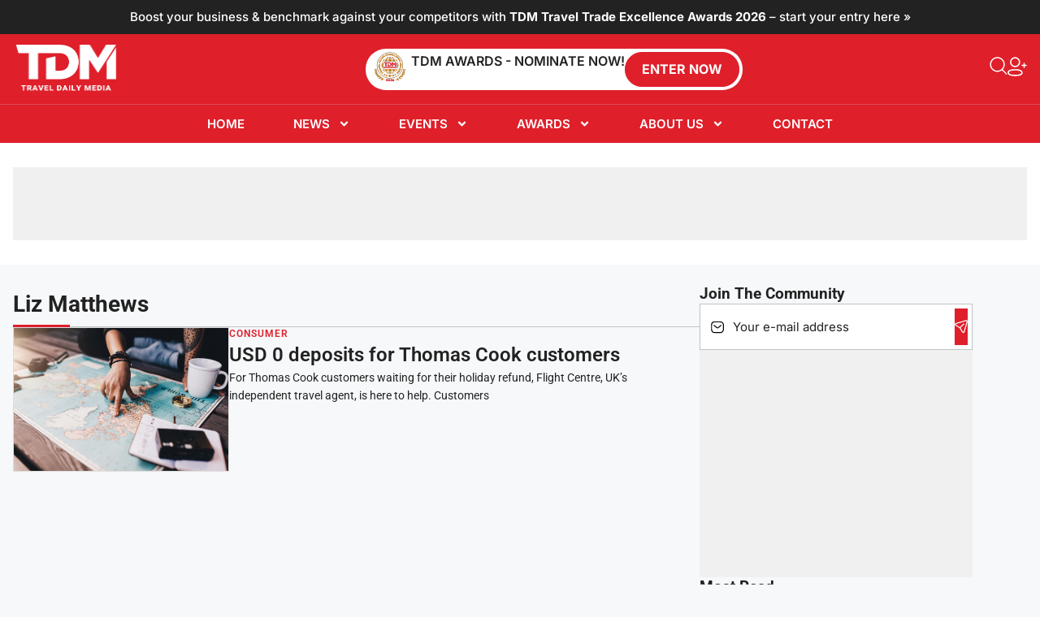

--- FILE ---
content_type: text/html; charset=utf-8
request_url: https://www.google.com/recaptcha/api2/anchor?ar=1&k=6Lfgv0csAAAAAJXMSWA0oD-UpAf44grjpHzxaACT&co=aHR0cHM6Ly93d3cudHJhdmVsZGFpbHltZWRpYS5jb206NDQz&hl=en&v=PoyoqOPhxBO7pBk68S4YbpHZ&size=normal&anchor-ms=20000&execute-ms=30000&cb=khkhuqfdylmp
body_size: 49469
content:
<!DOCTYPE HTML><html dir="ltr" lang="en"><head><meta http-equiv="Content-Type" content="text/html; charset=UTF-8">
<meta http-equiv="X-UA-Compatible" content="IE=edge">
<title>reCAPTCHA</title>
<style type="text/css">
/* cyrillic-ext */
@font-face {
  font-family: 'Roboto';
  font-style: normal;
  font-weight: 400;
  font-stretch: 100%;
  src: url(//fonts.gstatic.com/s/roboto/v48/KFO7CnqEu92Fr1ME7kSn66aGLdTylUAMa3GUBHMdazTgWw.woff2) format('woff2');
  unicode-range: U+0460-052F, U+1C80-1C8A, U+20B4, U+2DE0-2DFF, U+A640-A69F, U+FE2E-FE2F;
}
/* cyrillic */
@font-face {
  font-family: 'Roboto';
  font-style: normal;
  font-weight: 400;
  font-stretch: 100%;
  src: url(//fonts.gstatic.com/s/roboto/v48/KFO7CnqEu92Fr1ME7kSn66aGLdTylUAMa3iUBHMdazTgWw.woff2) format('woff2');
  unicode-range: U+0301, U+0400-045F, U+0490-0491, U+04B0-04B1, U+2116;
}
/* greek-ext */
@font-face {
  font-family: 'Roboto';
  font-style: normal;
  font-weight: 400;
  font-stretch: 100%;
  src: url(//fonts.gstatic.com/s/roboto/v48/KFO7CnqEu92Fr1ME7kSn66aGLdTylUAMa3CUBHMdazTgWw.woff2) format('woff2');
  unicode-range: U+1F00-1FFF;
}
/* greek */
@font-face {
  font-family: 'Roboto';
  font-style: normal;
  font-weight: 400;
  font-stretch: 100%;
  src: url(//fonts.gstatic.com/s/roboto/v48/KFO7CnqEu92Fr1ME7kSn66aGLdTylUAMa3-UBHMdazTgWw.woff2) format('woff2');
  unicode-range: U+0370-0377, U+037A-037F, U+0384-038A, U+038C, U+038E-03A1, U+03A3-03FF;
}
/* math */
@font-face {
  font-family: 'Roboto';
  font-style: normal;
  font-weight: 400;
  font-stretch: 100%;
  src: url(//fonts.gstatic.com/s/roboto/v48/KFO7CnqEu92Fr1ME7kSn66aGLdTylUAMawCUBHMdazTgWw.woff2) format('woff2');
  unicode-range: U+0302-0303, U+0305, U+0307-0308, U+0310, U+0312, U+0315, U+031A, U+0326-0327, U+032C, U+032F-0330, U+0332-0333, U+0338, U+033A, U+0346, U+034D, U+0391-03A1, U+03A3-03A9, U+03B1-03C9, U+03D1, U+03D5-03D6, U+03F0-03F1, U+03F4-03F5, U+2016-2017, U+2034-2038, U+203C, U+2040, U+2043, U+2047, U+2050, U+2057, U+205F, U+2070-2071, U+2074-208E, U+2090-209C, U+20D0-20DC, U+20E1, U+20E5-20EF, U+2100-2112, U+2114-2115, U+2117-2121, U+2123-214F, U+2190, U+2192, U+2194-21AE, U+21B0-21E5, U+21F1-21F2, U+21F4-2211, U+2213-2214, U+2216-22FF, U+2308-230B, U+2310, U+2319, U+231C-2321, U+2336-237A, U+237C, U+2395, U+239B-23B7, U+23D0, U+23DC-23E1, U+2474-2475, U+25AF, U+25B3, U+25B7, U+25BD, U+25C1, U+25CA, U+25CC, U+25FB, U+266D-266F, U+27C0-27FF, U+2900-2AFF, U+2B0E-2B11, U+2B30-2B4C, U+2BFE, U+3030, U+FF5B, U+FF5D, U+1D400-1D7FF, U+1EE00-1EEFF;
}
/* symbols */
@font-face {
  font-family: 'Roboto';
  font-style: normal;
  font-weight: 400;
  font-stretch: 100%;
  src: url(//fonts.gstatic.com/s/roboto/v48/KFO7CnqEu92Fr1ME7kSn66aGLdTylUAMaxKUBHMdazTgWw.woff2) format('woff2');
  unicode-range: U+0001-000C, U+000E-001F, U+007F-009F, U+20DD-20E0, U+20E2-20E4, U+2150-218F, U+2190, U+2192, U+2194-2199, U+21AF, U+21E6-21F0, U+21F3, U+2218-2219, U+2299, U+22C4-22C6, U+2300-243F, U+2440-244A, U+2460-24FF, U+25A0-27BF, U+2800-28FF, U+2921-2922, U+2981, U+29BF, U+29EB, U+2B00-2BFF, U+4DC0-4DFF, U+FFF9-FFFB, U+10140-1018E, U+10190-1019C, U+101A0, U+101D0-101FD, U+102E0-102FB, U+10E60-10E7E, U+1D2C0-1D2D3, U+1D2E0-1D37F, U+1F000-1F0FF, U+1F100-1F1AD, U+1F1E6-1F1FF, U+1F30D-1F30F, U+1F315, U+1F31C, U+1F31E, U+1F320-1F32C, U+1F336, U+1F378, U+1F37D, U+1F382, U+1F393-1F39F, U+1F3A7-1F3A8, U+1F3AC-1F3AF, U+1F3C2, U+1F3C4-1F3C6, U+1F3CA-1F3CE, U+1F3D4-1F3E0, U+1F3ED, U+1F3F1-1F3F3, U+1F3F5-1F3F7, U+1F408, U+1F415, U+1F41F, U+1F426, U+1F43F, U+1F441-1F442, U+1F444, U+1F446-1F449, U+1F44C-1F44E, U+1F453, U+1F46A, U+1F47D, U+1F4A3, U+1F4B0, U+1F4B3, U+1F4B9, U+1F4BB, U+1F4BF, U+1F4C8-1F4CB, U+1F4D6, U+1F4DA, U+1F4DF, U+1F4E3-1F4E6, U+1F4EA-1F4ED, U+1F4F7, U+1F4F9-1F4FB, U+1F4FD-1F4FE, U+1F503, U+1F507-1F50B, U+1F50D, U+1F512-1F513, U+1F53E-1F54A, U+1F54F-1F5FA, U+1F610, U+1F650-1F67F, U+1F687, U+1F68D, U+1F691, U+1F694, U+1F698, U+1F6AD, U+1F6B2, U+1F6B9-1F6BA, U+1F6BC, U+1F6C6-1F6CF, U+1F6D3-1F6D7, U+1F6E0-1F6EA, U+1F6F0-1F6F3, U+1F6F7-1F6FC, U+1F700-1F7FF, U+1F800-1F80B, U+1F810-1F847, U+1F850-1F859, U+1F860-1F887, U+1F890-1F8AD, U+1F8B0-1F8BB, U+1F8C0-1F8C1, U+1F900-1F90B, U+1F93B, U+1F946, U+1F984, U+1F996, U+1F9E9, U+1FA00-1FA6F, U+1FA70-1FA7C, U+1FA80-1FA89, U+1FA8F-1FAC6, U+1FACE-1FADC, U+1FADF-1FAE9, U+1FAF0-1FAF8, U+1FB00-1FBFF;
}
/* vietnamese */
@font-face {
  font-family: 'Roboto';
  font-style: normal;
  font-weight: 400;
  font-stretch: 100%;
  src: url(//fonts.gstatic.com/s/roboto/v48/KFO7CnqEu92Fr1ME7kSn66aGLdTylUAMa3OUBHMdazTgWw.woff2) format('woff2');
  unicode-range: U+0102-0103, U+0110-0111, U+0128-0129, U+0168-0169, U+01A0-01A1, U+01AF-01B0, U+0300-0301, U+0303-0304, U+0308-0309, U+0323, U+0329, U+1EA0-1EF9, U+20AB;
}
/* latin-ext */
@font-face {
  font-family: 'Roboto';
  font-style: normal;
  font-weight: 400;
  font-stretch: 100%;
  src: url(//fonts.gstatic.com/s/roboto/v48/KFO7CnqEu92Fr1ME7kSn66aGLdTylUAMa3KUBHMdazTgWw.woff2) format('woff2');
  unicode-range: U+0100-02BA, U+02BD-02C5, U+02C7-02CC, U+02CE-02D7, U+02DD-02FF, U+0304, U+0308, U+0329, U+1D00-1DBF, U+1E00-1E9F, U+1EF2-1EFF, U+2020, U+20A0-20AB, U+20AD-20C0, U+2113, U+2C60-2C7F, U+A720-A7FF;
}
/* latin */
@font-face {
  font-family: 'Roboto';
  font-style: normal;
  font-weight: 400;
  font-stretch: 100%;
  src: url(//fonts.gstatic.com/s/roboto/v48/KFO7CnqEu92Fr1ME7kSn66aGLdTylUAMa3yUBHMdazQ.woff2) format('woff2');
  unicode-range: U+0000-00FF, U+0131, U+0152-0153, U+02BB-02BC, U+02C6, U+02DA, U+02DC, U+0304, U+0308, U+0329, U+2000-206F, U+20AC, U+2122, U+2191, U+2193, U+2212, U+2215, U+FEFF, U+FFFD;
}
/* cyrillic-ext */
@font-face {
  font-family: 'Roboto';
  font-style: normal;
  font-weight: 500;
  font-stretch: 100%;
  src: url(//fonts.gstatic.com/s/roboto/v48/KFO7CnqEu92Fr1ME7kSn66aGLdTylUAMa3GUBHMdazTgWw.woff2) format('woff2');
  unicode-range: U+0460-052F, U+1C80-1C8A, U+20B4, U+2DE0-2DFF, U+A640-A69F, U+FE2E-FE2F;
}
/* cyrillic */
@font-face {
  font-family: 'Roboto';
  font-style: normal;
  font-weight: 500;
  font-stretch: 100%;
  src: url(//fonts.gstatic.com/s/roboto/v48/KFO7CnqEu92Fr1ME7kSn66aGLdTylUAMa3iUBHMdazTgWw.woff2) format('woff2');
  unicode-range: U+0301, U+0400-045F, U+0490-0491, U+04B0-04B1, U+2116;
}
/* greek-ext */
@font-face {
  font-family: 'Roboto';
  font-style: normal;
  font-weight: 500;
  font-stretch: 100%;
  src: url(//fonts.gstatic.com/s/roboto/v48/KFO7CnqEu92Fr1ME7kSn66aGLdTylUAMa3CUBHMdazTgWw.woff2) format('woff2');
  unicode-range: U+1F00-1FFF;
}
/* greek */
@font-face {
  font-family: 'Roboto';
  font-style: normal;
  font-weight: 500;
  font-stretch: 100%;
  src: url(//fonts.gstatic.com/s/roboto/v48/KFO7CnqEu92Fr1ME7kSn66aGLdTylUAMa3-UBHMdazTgWw.woff2) format('woff2');
  unicode-range: U+0370-0377, U+037A-037F, U+0384-038A, U+038C, U+038E-03A1, U+03A3-03FF;
}
/* math */
@font-face {
  font-family: 'Roboto';
  font-style: normal;
  font-weight: 500;
  font-stretch: 100%;
  src: url(//fonts.gstatic.com/s/roboto/v48/KFO7CnqEu92Fr1ME7kSn66aGLdTylUAMawCUBHMdazTgWw.woff2) format('woff2');
  unicode-range: U+0302-0303, U+0305, U+0307-0308, U+0310, U+0312, U+0315, U+031A, U+0326-0327, U+032C, U+032F-0330, U+0332-0333, U+0338, U+033A, U+0346, U+034D, U+0391-03A1, U+03A3-03A9, U+03B1-03C9, U+03D1, U+03D5-03D6, U+03F0-03F1, U+03F4-03F5, U+2016-2017, U+2034-2038, U+203C, U+2040, U+2043, U+2047, U+2050, U+2057, U+205F, U+2070-2071, U+2074-208E, U+2090-209C, U+20D0-20DC, U+20E1, U+20E5-20EF, U+2100-2112, U+2114-2115, U+2117-2121, U+2123-214F, U+2190, U+2192, U+2194-21AE, U+21B0-21E5, U+21F1-21F2, U+21F4-2211, U+2213-2214, U+2216-22FF, U+2308-230B, U+2310, U+2319, U+231C-2321, U+2336-237A, U+237C, U+2395, U+239B-23B7, U+23D0, U+23DC-23E1, U+2474-2475, U+25AF, U+25B3, U+25B7, U+25BD, U+25C1, U+25CA, U+25CC, U+25FB, U+266D-266F, U+27C0-27FF, U+2900-2AFF, U+2B0E-2B11, U+2B30-2B4C, U+2BFE, U+3030, U+FF5B, U+FF5D, U+1D400-1D7FF, U+1EE00-1EEFF;
}
/* symbols */
@font-face {
  font-family: 'Roboto';
  font-style: normal;
  font-weight: 500;
  font-stretch: 100%;
  src: url(//fonts.gstatic.com/s/roboto/v48/KFO7CnqEu92Fr1ME7kSn66aGLdTylUAMaxKUBHMdazTgWw.woff2) format('woff2');
  unicode-range: U+0001-000C, U+000E-001F, U+007F-009F, U+20DD-20E0, U+20E2-20E4, U+2150-218F, U+2190, U+2192, U+2194-2199, U+21AF, U+21E6-21F0, U+21F3, U+2218-2219, U+2299, U+22C4-22C6, U+2300-243F, U+2440-244A, U+2460-24FF, U+25A0-27BF, U+2800-28FF, U+2921-2922, U+2981, U+29BF, U+29EB, U+2B00-2BFF, U+4DC0-4DFF, U+FFF9-FFFB, U+10140-1018E, U+10190-1019C, U+101A0, U+101D0-101FD, U+102E0-102FB, U+10E60-10E7E, U+1D2C0-1D2D3, U+1D2E0-1D37F, U+1F000-1F0FF, U+1F100-1F1AD, U+1F1E6-1F1FF, U+1F30D-1F30F, U+1F315, U+1F31C, U+1F31E, U+1F320-1F32C, U+1F336, U+1F378, U+1F37D, U+1F382, U+1F393-1F39F, U+1F3A7-1F3A8, U+1F3AC-1F3AF, U+1F3C2, U+1F3C4-1F3C6, U+1F3CA-1F3CE, U+1F3D4-1F3E0, U+1F3ED, U+1F3F1-1F3F3, U+1F3F5-1F3F7, U+1F408, U+1F415, U+1F41F, U+1F426, U+1F43F, U+1F441-1F442, U+1F444, U+1F446-1F449, U+1F44C-1F44E, U+1F453, U+1F46A, U+1F47D, U+1F4A3, U+1F4B0, U+1F4B3, U+1F4B9, U+1F4BB, U+1F4BF, U+1F4C8-1F4CB, U+1F4D6, U+1F4DA, U+1F4DF, U+1F4E3-1F4E6, U+1F4EA-1F4ED, U+1F4F7, U+1F4F9-1F4FB, U+1F4FD-1F4FE, U+1F503, U+1F507-1F50B, U+1F50D, U+1F512-1F513, U+1F53E-1F54A, U+1F54F-1F5FA, U+1F610, U+1F650-1F67F, U+1F687, U+1F68D, U+1F691, U+1F694, U+1F698, U+1F6AD, U+1F6B2, U+1F6B9-1F6BA, U+1F6BC, U+1F6C6-1F6CF, U+1F6D3-1F6D7, U+1F6E0-1F6EA, U+1F6F0-1F6F3, U+1F6F7-1F6FC, U+1F700-1F7FF, U+1F800-1F80B, U+1F810-1F847, U+1F850-1F859, U+1F860-1F887, U+1F890-1F8AD, U+1F8B0-1F8BB, U+1F8C0-1F8C1, U+1F900-1F90B, U+1F93B, U+1F946, U+1F984, U+1F996, U+1F9E9, U+1FA00-1FA6F, U+1FA70-1FA7C, U+1FA80-1FA89, U+1FA8F-1FAC6, U+1FACE-1FADC, U+1FADF-1FAE9, U+1FAF0-1FAF8, U+1FB00-1FBFF;
}
/* vietnamese */
@font-face {
  font-family: 'Roboto';
  font-style: normal;
  font-weight: 500;
  font-stretch: 100%;
  src: url(//fonts.gstatic.com/s/roboto/v48/KFO7CnqEu92Fr1ME7kSn66aGLdTylUAMa3OUBHMdazTgWw.woff2) format('woff2');
  unicode-range: U+0102-0103, U+0110-0111, U+0128-0129, U+0168-0169, U+01A0-01A1, U+01AF-01B0, U+0300-0301, U+0303-0304, U+0308-0309, U+0323, U+0329, U+1EA0-1EF9, U+20AB;
}
/* latin-ext */
@font-face {
  font-family: 'Roboto';
  font-style: normal;
  font-weight: 500;
  font-stretch: 100%;
  src: url(//fonts.gstatic.com/s/roboto/v48/KFO7CnqEu92Fr1ME7kSn66aGLdTylUAMa3KUBHMdazTgWw.woff2) format('woff2');
  unicode-range: U+0100-02BA, U+02BD-02C5, U+02C7-02CC, U+02CE-02D7, U+02DD-02FF, U+0304, U+0308, U+0329, U+1D00-1DBF, U+1E00-1E9F, U+1EF2-1EFF, U+2020, U+20A0-20AB, U+20AD-20C0, U+2113, U+2C60-2C7F, U+A720-A7FF;
}
/* latin */
@font-face {
  font-family: 'Roboto';
  font-style: normal;
  font-weight: 500;
  font-stretch: 100%;
  src: url(//fonts.gstatic.com/s/roboto/v48/KFO7CnqEu92Fr1ME7kSn66aGLdTylUAMa3yUBHMdazQ.woff2) format('woff2');
  unicode-range: U+0000-00FF, U+0131, U+0152-0153, U+02BB-02BC, U+02C6, U+02DA, U+02DC, U+0304, U+0308, U+0329, U+2000-206F, U+20AC, U+2122, U+2191, U+2193, U+2212, U+2215, U+FEFF, U+FFFD;
}
/* cyrillic-ext */
@font-face {
  font-family: 'Roboto';
  font-style: normal;
  font-weight: 900;
  font-stretch: 100%;
  src: url(//fonts.gstatic.com/s/roboto/v48/KFO7CnqEu92Fr1ME7kSn66aGLdTylUAMa3GUBHMdazTgWw.woff2) format('woff2');
  unicode-range: U+0460-052F, U+1C80-1C8A, U+20B4, U+2DE0-2DFF, U+A640-A69F, U+FE2E-FE2F;
}
/* cyrillic */
@font-face {
  font-family: 'Roboto';
  font-style: normal;
  font-weight: 900;
  font-stretch: 100%;
  src: url(//fonts.gstatic.com/s/roboto/v48/KFO7CnqEu92Fr1ME7kSn66aGLdTylUAMa3iUBHMdazTgWw.woff2) format('woff2');
  unicode-range: U+0301, U+0400-045F, U+0490-0491, U+04B0-04B1, U+2116;
}
/* greek-ext */
@font-face {
  font-family: 'Roboto';
  font-style: normal;
  font-weight: 900;
  font-stretch: 100%;
  src: url(//fonts.gstatic.com/s/roboto/v48/KFO7CnqEu92Fr1ME7kSn66aGLdTylUAMa3CUBHMdazTgWw.woff2) format('woff2');
  unicode-range: U+1F00-1FFF;
}
/* greek */
@font-face {
  font-family: 'Roboto';
  font-style: normal;
  font-weight: 900;
  font-stretch: 100%;
  src: url(//fonts.gstatic.com/s/roboto/v48/KFO7CnqEu92Fr1ME7kSn66aGLdTylUAMa3-UBHMdazTgWw.woff2) format('woff2');
  unicode-range: U+0370-0377, U+037A-037F, U+0384-038A, U+038C, U+038E-03A1, U+03A3-03FF;
}
/* math */
@font-face {
  font-family: 'Roboto';
  font-style: normal;
  font-weight: 900;
  font-stretch: 100%;
  src: url(//fonts.gstatic.com/s/roboto/v48/KFO7CnqEu92Fr1ME7kSn66aGLdTylUAMawCUBHMdazTgWw.woff2) format('woff2');
  unicode-range: U+0302-0303, U+0305, U+0307-0308, U+0310, U+0312, U+0315, U+031A, U+0326-0327, U+032C, U+032F-0330, U+0332-0333, U+0338, U+033A, U+0346, U+034D, U+0391-03A1, U+03A3-03A9, U+03B1-03C9, U+03D1, U+03D5-03D6, U+03F0-03F1, U+03F4-03F5, U+2016-2017, U+2034-2038, U+203C, U+2040, U+2043, U+2047, U+2050, U+2057, U+205F, U+2070-2071, U+2074-208E, U+2090-209C, U+20D0-20DC, U+20E1, U+20E5-20EF, U+2100-2112, U+2114-2115, U+2117-2121, U+2123-214F, U+2190, U+2192, U+2194-21AE, U+21B0-21E5, U+21F1-21F2, U+21F4-2211, U+2213-2214, U+2216-22FF, U+2308-230B, U+2310, U+2319, U+231C-2321, U+2336-237A, U+237C, U+2395, U+239B-23B7, U+23D0, U+23DC-23E1, U+2474-2475, U+25AF, U+25B3, U+25B7, U+25BD, U+25C1, U+25CA, U+25CC, U+25FB, U+266D-266F, U+27C0-27FF, U+2900-2AFF, U+2B0E-2B11, U+2B30-2B4C, U+2BFE, U+3030, U+FF5B, U+FF5D, U+1D400-1D7FF, U+1EE00-1EEFF;
}
/* symbols */
@font-face {
  font-family: 'Roboto';
  font-style: normal;
  font-weight: 900;
  font-stretch: 100%;
  src: url(//fonts.gstatic.com/s/roboto/v48/KFO7CnqEu92Fr1ME7kSn66aGLdTylUAMaxKUBHMdazTgWw.woff2) format('woff2');
  unicode-range: U+0001-000C, U+000E-001F, U+007F-009F, U+20DD-20E0, U+20E2-20E4, U+2150-218F, U+2190, U+2192, U+2194-2199, U+21AF, U+21E6-21F0, U+21F3, U+2218-2219, U+2299, U+22C4-22C6, U+2300-243F, U+2440-244A, U+2460-24FF, U+25A0-27BF, U+2800-28FF, U+2921-2922, U+2981, U+29BF, U+29EB, U+2B00-2BFF, U+4DC0-4DFF, U+FFF9-FFFB, U+10140-1018E, U+10190-1019C, U+101A0, U+101D0-101FD, U+102E0-102FB, U+10E60-10E7E, U+1D2C0-1D2D3, U+1D2E0-1D37F, U+1F000-1F0FF, U+1F100-1F1AD, U+1F1E6-1F1FF, U+1F30D-1F30F, U+1F315, U+1F31C, U+1F31E, U+1F320-1F32C, U+1F336, U+1F378, U+1F37D, U+1F382, U+1F393-1F39F, U+1F3A7-1F3A8, U+1F3AC-1F3AF, U+1F3C2, U+1F3C4-1F3C6, U+1F3CA-1F3CE, U+1F3D4-1F3E0, U+1F3ED, U+1F3F1-1F3F3, U+1F3F5-1F3F7, U+1F408, U+1F415, U+1F41F, U+1F426, U+1F43F, U+1F441-1F442, U+1F444, U+1F446-1F449, U+1F44C-1F44E, U+1F453, U+1F46A, U+1F47D, U+1F4A3, U+1F4B0, U+1F4B3, U+1F4B9, U+1F4BB, U+1F4BF, U+1F4C8-1F4CB, U+1F4D6, U+1F4DA, U+1F4DF, U+1F4E3-1F4E6, U+1F4EA-1F4ED, U+1F4F7, U+1F4F9-1F4FB, U+1F4FD-1F4FE, U+1F503, U+1F507-1F50B, U+1F50D, U+1F512-1F513, U+1F53E-1F54A, U+1F54F-1F5FA, U+1F610, U+1F650-1F67F, U+1F687, U+1F68D, U+1F691, U+1F694, U+1F698, U+1F6AD, U+1F6B2, U+1F6B9-1F6BA, U+1F6BC, U+1F6C6-1F6CF, U+1F6D3-1F6D7, U+1F6E0-1F6EA, U+1F6F0-1F6F3, U+1F6F7-1F6FC, U+1F700-1F7FF, U+1F800-1F80B, U+1F810-1F847, U+1F850-1F859, U+1F860-1F887, U+1F890-1F8AD, U+1F8B0-1F8BB, U+1F8C0-1F8C1, U+1F900-1F90B, U+1F93B, U+1F946, U+1F984, U+1F996, U+1F9E9, U+1FA00-1FA6F, U+1FA70-1FA7C, U+1FA80-1FA89, U+1FA8F-1FAC6, U+1FACE-1FADC, U+1FADF-1FAE9, U+1FAF0-1FAF8, U+1FB00-1FBFF;
}
/* vietnamese */
@font-face {
  font-family: 'Roboto';
  font-style: normal;
  font-weight: 900;
  font-stretch: 100%;
  src: url(//fonts.gstatic.com/s/roboto/v48/KFO7CnqEu92Fr1ME7kSn66aGLdTylUAMa3OUBHMdazTgWw.woff2) format('woff2');
  unicode-range: U+0102-0103, U+0110-0111, U+0128-0129, U+0168-0169, U+01A0-01A1, U+01AF-01B0, U+0300-0301, U+0303-0304, U+0308-0309, U+0323, U+0329, U+1EA0-1EF9, U+20AB;
}
/* latin-ext */
@font-face {
  font-family: 'Roboto';
  font-style: normal;
  font-weight: 900;
  font-stretch: 100%;
  src: url(//fonts.gstatic.com/s/roboto/v48/KFO7CnqEu92Fr1ME7kSn66aGLdTylUAMa3KUBHMdazTgWw.woff2) format('woff2');
  unicode-range: U+0100-02BA, U+02BD-02C5, U+02C7-02CC, U+02CE-02D7, U+02DD-02FF, U+0304, U+0308, U+0329, U+1D00-1DBF, U+1E00-1E9F, U+1EF2-1EFF, U+2020, U+20A0-20AB, U+20AD-20C0, U+2113, U+2C60-2C7F, U+A720-A7FF;
}
/* latin */
@font-face {
  font-family: 'Roboto';
  font-style: normal;
  font-weight: 900;
  font-stretch: 100%;
  src: url(//fonts.gstatic.com/s/roboto/v48/KFO7CnqEu92Fr1ME7kSn66aGLdTylUAMa3yUBHMdazQ.woff2) format('woff2');
  unicode-range: U+0000-00FF, U+0131, U+0152-0153, U+02BB-02BC, U+02C6, U+02DA, U+02DC, U+0304, U+0308, U+0329, U+2000-206F, U+20AC, U+2122, U+2191, U+2193, U+2212, U+2215, U+FEFF, U+FFFD;
}

</style>
<link rel="stylesheet" type="text/css" href="https://www.gstatic.com/recaptcha/releases/PoyoqOPhxBO7pBk68S4YbpHZ/styles__ltr.css">
<script nonce="frTw0VqOVsrSD5y_pLkGvA" type="text/javascript">window['__recaptcha_api'] = 'https://www.google.com/recaptcha/api2/';</script>
<script type="text/javascript" src="https://www.gstatic.com/recaptcha/releases/PoyoqOPhxBO7pBk68S4YbpHZ/recaptcha__en.js" nonce="frTw0VqOVsrSD5y_pLkGvA">
      
    </script></head>
<body><div id="rc-anchor-alert" class="rc-anchor-alert"></div>
<input type="hidden" id="recaptcha-token" value="[base64]">
<script type="text/javascript" nonce="frTw0VqOVsrSD5y_pLkGvA">
      recaptcha.anchor.Main.init("[\x22ainput\x22,[\x22bgdata\x22,\x22\x22,\[base64]/[base64]/[base64]/[base64]/cjw8ejpyPj4+eil9Y2F0Y2gobCl7dGhyb3cgbDt9fSxIPWZ1bmN0aW9uKHcsdCx6KXtpZih3PT0xOTR8fHc9PTIwOCl0LnZbd10/dC52W3ddLmNvbmNhdCh6KTp0LnZbd109b2Yoeix0KTtlbHNle2lmKHQuYkImJnchPTMxNylyZXR1cm47dz09NjZ8fHc9PTEyMnx8dz09NDcwfHx3PT00NHx8dz09NDE2fHx3PT0zOTd8fHc9PTQyMXx8dz09Njh8fHc9PTcwfHx3PT0xODQ/[base64]/[base64]/[base64]/bmV3IGRbVl0oSlswXSk6cD09Mj9uZXcgZFtWXShKWzBdLEpbMV0pOnA9PTM/bmV3IGRbVl0oSlswXSxKWzFdLEpbMl0pOnA9PTQ/[base64]/[base64]/[base64]/[base64]\x22,\[base64]\\u003d\\u003d\x22,\x22w5V/Nh1DwpnDq07DjMOEZcOfw5k1wpdaFsOCbsOOwo8Xw5wkQR/DuBNDw7HCjg8Hw5EYMinCr8KNw4HCg03CtjRnYMO+XRLCnsOewpXCncOCwp3CoWwkI8K6wqcDbgXCmcOOwoYJCwYxw4jCq8KACsODw6BKdAjChMK8wrk1w6ZNUMKMw6PDocOAwrHDpsOlfnPDnVJAGm7Dr1VcQw4Dc8Otw7s7bcKTScKbR8O/[base64]/VyXDtMKGA8KccD7DtgsXHEfCpwlSw4PCvBzCn8OWwpIvwrYFdkt1Y8Krw5w/[base64]/[base64]/[base64]/DhcOXw4cXV8Kdw5xAw7vCq1PCgsKEw5LCmcKjw7rDlMOvw4MOwoheUMOGwqB7QCXDkcKQDcKgwpskwoDCtlXDk8Kjw6PDgyHCjMKPPgkHw6/DpD01VARVSz9tKjNfwo7DsXFdP8OPecKtFTwRT8KLw7zCg1ZRaWvCuwhydU0ZWlbDikDDujDCkArCl8KzL8ObT8K0FMKWPsOJCG0kBS1PKcKTPEQww47DisOTbMKNwo5xw7YEw5/Dn8K0wrEdwqrDjE3CsMOJAcKXwrZmAicrJBvCk2kGWE/Chx/CnUETwoMIw4DCsyNKTMKLCMOOUsK5woHDpgV6RFnDlsK2woASw7N6w4rClcKfw4NRZFYuDsKae8KGwpwaw6JHw6soasK2w7ROw7ILwpwvwrjDvcOVKsOvRihVw4PCr8KvL8OpPSDClMOcw7/DsMKcwr41fMKzwpfCpgbDssOnw4zDlsOYZ8OTw4jCiMOqQcKJwrXDv8KkUsOpwpVsNcKAwpPCjcKuUcONCsOTJBHDrD82w7hzw6HCh8OXG8KRw4vDt0lfwpTCj8K5wo5vYjbCiMO+dcKxwqTChC3CqD8dw4c0wq4iw6d9AR/[base64]/[base64]/[base64]/w6kpZsKrAsK2w4/CqsOjw47DqxLDn8K+F3PCmV3CpMKcwoBBPQIwwp9Qw7VEw6vCn8OZwp7DpsKSI8KSDHUBw5cPwrp3wrMSw6rDpMOqQwrCjsKhS0vCrA7DiSrDnMOdwrzCmcKFc8KiS8OUw6c5MMOWC8OFw4ghUFfDq3jDvcO/w5PDiHIeJMK0w6QJEEoteWAfw6HCpgvCvzkpbQbDg2rDnMK3w63DsMKVw5TCj2Q2wo7DlgfCssOgw5rDoyZBw61WccOOw67ChBoiw4TDlcOcw5x5wrLDiE3Dnm3DmG7Dg8OBwq/CoArCkMKEO8O6QCXCqsOOW8KzUkMOdcOof8OJw4fDpcKadMKEwrbDlMKIUcOCw4Vqw4vDncKww4FgCUzCpcOUw6BATsOuR1bDjsKkFQ7CoFAzf8OURVTDuxpLNMO2PcK7a8KPbEUEcyofw5/Dq1QlwoszdcK6wpbCqcOjwqhzw4xfw5rCscOHKcKew4pzWV/DucObJ8KFwp0Cw5NHw5HDsMKuw581wq3Dp8KAwr1ww4nDpsKBwovCtsKkw7lzP0HChMOmO8KmwqHDrGo2w7HDp31uwq4gw6IFIMKaw4Iaw65ew7LClB5vwqPCtcO0M3DCsz0sOWdVw6N3N8Kudw8Zw4kGw4zDu8ODd8K/RsOjTRjDncOwSSvCoMK8CnI4XcOUw7PDpDXDqUARAsKlYG3CvsKpWB8UacOYw5rDjMOlMEpFwr3DqhrCm8K5wrPCisO2w7QCwq/CtDImw7IXwqg2w5gxUg/[base64]/DrWYZw5EST8OiOsK1fTTDgT/CicO+woLDs8OGTwMRB2hew79Hw4Rhw4DCucO+AR/DvMKOw7lJaCZrw7Adw53Dh8ODwqVvN8Kxw4DDuALDtQZ+DMOqwqVIB8KqTE/Dm8KHwqxAwpHCkcKYHDvDksOXwrgpw4crwpjCgSkqQsKaKyotaBjCncKvCDIgwoLDrsOcNsOQw7XChxgzO8KaT8KFw53CklAAdFbCj3phQMK6DcKSw41VKTTCkcOiGgVBUUJVGD0BPMK3PCfDtTbDqU8BwoDDlWpQw4tdwq/CpFrDkBFRIErDiMOMTkTDsVccwp7DgmfCl8KASMKXHFlJw7DDnhHDoWV/w6TCuMOvAMKQKMOrw4zCvMODRlMeMGTCucK0ABfDtMOCD8KcY8OJES/[base64]/[base64]/[base64]/[base64]/DnMKFw44yDMOwFhpAw7QrdjfDvsOcwpEARcOgW3pXw4fCrW0/W257HsOjwpHDh2Brw4EBfMKXIMOXwp7ChxzDkR3DnsOMCcOOETrDpMK8w6zDuBQuwoBLwrYGFsOwwrMGeC/CqnA8XBd2bsKkwqjCsyhkVAQwwpTCqMK2f8O/wqzDjyLDn2rCgMOqwqpdTB98wrAVLsKiaMO8w4PDpkAUbMKywp5PQ8ONwofDmzzDjVjCrkEGW8OKw6g1wrtVwpJxaX/[base64]/CrR8Uw7jDvMOww7fDhzjCocO1w6JvFXXDm3B9w4N/[base64]/DgUfDllBaUAlewqLDtCzDvsOnw77CscKvwoRvOsOJwpc6EBBxwq5sw5ZywoTDhB4+wrDCiFMpLsOmwpzChsKfdkzCpsOXAsOrKsKrFBcGajDDscKUW8OfwrcGw7jDjlwrwqU0w7HCgsKWSEVqMj9Awp/DkR/CpUXCjVLDjsO8JsKhw4rDhHbDl8KSZDjDkwZew6A6YcKEwp3DnsOhL8OVwr7CnsKVKlfCp1fCsD3CtHfDrix+wpoEHsOnd8Kkw4x8JsKcwpvCnMKNw4c/[base64]/b8KWVHIbelzDqhfDlMKZYMO5X8Oew7DDoAnCvcKlHTFNAlnCosO9fQkpM2kQMsOIw4nDixfCqTXDn08xwoohwr3DkwPClixAccOqwqrDiUTDosKcODPCgQBhwrjDnMOtwrptwqcqfcOYworDnMOfG3kXRj/[base64]/w4jDjh0vwohJaznCr8OEw4bDpErDkmPDg8OPw55xw4swwrU4wokHwo3DgAQ1CMKVXcOhw77CmSZ/w6Ihw44OBsOcwpnCkhjCssKbFcOdfMOWwprDi0zDizdMwrTCtMKPw4INwolyw6/CisO1SQDDnmVyHA7Cnm7CmErCkx9GBjLDqMKQJjhgwo7CmW/Dj8O9I8KJNkd0JMOBa8OQw7/Co2vDj8K8EsO1w7HChcKvw5JaCnfCtcKlw51Tw4fDi8O3TcKBN8K6wpDDisOUwrEtYsKqR8K4VcOKwo43w7NaeGpVWjvCicKOTWPDvMOxwpZJwrTDmcK2Y3vDpUtRwrrCrwweY0kpAMKOVsK1SWVpw5nDiFcQw5bCqhBwHsK/VVfDkMO6woAKwq11wrE1wrHCrsKHwrnDvHfCn05Bw4h3UMKZVmnDs8ODHcOHJTPDqR4yw73Ci2LCrcOxw4rCmlNNOjvCp8KMw6J0ccKXwqVqwqvDlD7DsDoNwpkbw54EwoDCvCZww4olM8KCX1lKBRvCgsK4fCnCo8KmwqVuwopowq3CtMO/[base64]/CulXCs8Khw6LDpRPCrDk5wppTNVvDtsKow77DoMKjNkvDhBfDgcKRw7zDpVNEX8Oiwpt8woPDl33CtMOWwoI2wosvKVrDoBEHZzzDmcO3EMORMsK3wpjCtB4rScOowqEPw4DCg3UfUsKnwrN4wq/DjMKkw5NywoUYeSZIw5kmED/CsMKHwqMrw67Dg0U4w6ktbyEXRXjCkB1owqbDsMONbsOCI8K7SVvDvMOmw7DDgMKowqkfwqxdYn/DoSHClzBwwoXDin4gAkLDiHA/ejY2wpDDs8Kyw5Z3w5DDl8K2AsOHXMKQK8KOMRV1w5nDrDvChkzDoRzCtB3CvsK1DMOcV0g8G1ZLNcOZwpNKw41/[base64]/CrsOcKWQIw7dgOSYuKDXDlCoAwpLCq8OoMF4jAUsow6PDs1XDl0fCrsKjw5LDuCV7w793w7oxNcOqw6zDvlx4wpkKAmJCw7crKcOPDg/DuxoVw5ozw5zCvH9KOUpawr5WLMOpQmJ3AcOKa8KVHDBRw7/DmMKbwq9aGmXChxXCs2rDhXVEDknCpjDCjsK4H8OAwqw7azcUwpADOCbChiJ9fCoVJgQ3CgUPwqFCw4h2w5wfCcK+KcODdFzCiQ1UKTPCiMO3wonDscO5wphSTcOeNWrCin/[base64]/CnTTDksKpOTzCmAl1c1TCiMOcTsKNw4Ipw7TDh8OSw4/CusO7QMOBwqR8wq3CignCtsKXwpbDlsK1w7Rdwo9TfHURwrk3GMOZFsO7w7sww77Cv8OIw4AjDxPCr8Olw47CjCLDpsK/P8O7w5XDkMOtw47CnsO0wq3CmxZGFUsmXMOqZwfCuR3CnGZXbxoTC8Osw77DkcK5WMK7w7g3UMKtGMKjwqVzwokOPsK+w4QLwpnCm1s3b0sZwrrCgCzDuMKoM3XCpcKowp9twpfCtRnDrh8iw4c/BMKNwqIEwpM8C0rCnsKzw4MEwrjDrxfCvXRwAH7DpsO9L1oBwoBgwoFMcCbDqhXDo8Kbw4I+w7TChWAcw7IOwqxcIz3Co8OZwpsYwqs9wqZ3w5Nkw7xuwrsaRx0ZwofCow/DlcObwpbDvmULMcKLw5LDqsKEMQkWNhTCrsKsYSXDncOzcMK0wo7Cix08J8KNwrtjLsO6w59DZcKTDsOfczF9w6/DrcKiwq7CrXkswrtHwpHClT7DvsKuT1xLw7V1wr5RES/[base64]/OMKRGsOIXjrCsx3Ct8K7woTDhMOUOTV0w6/Ds8OewrxYw5bChcOFwrzDicKfEVHDpWPCkUfDv3HClsK3AkbDklA5dsOGw6pIPcOLasOdw5RYw6LClULDsjYHw6zCjcO4w4AVfMKIMmkVNcO8RWzClD3CncOUMxldZsK9fGQIwoUcP2fDlV1NNjTCo8KRwrQ+aT/Cqw/CgxHDrHc5wrRMwobDrMOfwpzCnsO/wqDDmmvDmMO5I2/[base64]/w5PDqMOeL8Onw5bCiAxnPcK+Rl7Dj1nCoQQqw60vDcOUecOrw4HCkCTDgxMzQsO2wop7f8Kiw4PCocKVw71/J3NQwr7DscKVPT5ISGLChC5FNMOmbsKDPURyw5XDvQ/Dm8K5dMO3dMK7PsKTZMK+McKtwpt8wpVDAhHDigg7FDrDlS/DvVIHwoMpUh1TC2ZYPRDDrcOOUMKIWcKXw4zCp3zCrQjDvsKZwp7Dn0EXw4bCkcK9wpcwGsKBNcK9wr3Cr2/CnizDimwtZMKHMwjDuzwsEsKMw4FBw616ZsOpay5mwonCn380PBkNw5fClcKRNTPDlcOJwqTDhcKfw4UnNQVowrzDv8Ohw71eCcOQw6vDtcOLdMKtw7LChsOlwojDtmBtKMKkwoQCw6B6F8K1wozCoMKJPyrCnsOIXDjCpcKtAmzDn8K/[base64]/DkcOUwqlhw7vDtcO4w5bCsijDncKrw58+FsK3KArDsMOBw6EoMXhjw4xYRcOfw53CjkTDh8Oqw4DCjk/CssOVcXLDkzPCvD/[base64]/Qj4dwojCsW8sA8K4FH7DvHfDjcKrw53CqH9zQsKaFMKiPTnDscOMNy7CnsOETTfDkcKSSWzDl8KMPDXClQnDnzTCpivCjn/Dlg8HwoLCnsOZVcKhw5Y1wqVJwrjCmMOSNUUNcjV7wozCl8Kww4Zdw5XCv0TCpkJ2AnzDmcK4GjXDkcKrKnrDpcKjbV3Dsg7DlMOtVivCn13CscKlwqZwbcOPO1B4w6Jhwr7Cq8KKw6FNLTkvw5PDgMKCBsOKwpbDpMOTw6RgwqkwMwcZPSzDhcKCU07Dh8KZwqbCnH/DpTHCn8KoZ8Kvw7xfw6/CgylxMyQRw7HDvSvDqsO3wqDChHtUwrE6w79GdMOvwonDtsOvDsK8wol1w6pzw5gTZUF+ECPDjk/DuWrDrsOhA8KNV3USw5RkJ8O1QAhAw4XDn8KxblfChMKvMVhDecK8VMOpNVLDqkYXw4AxIXzDlSQzFm7CgMKHEcObwpzCglYvw7szw5ELwrTCvhYtwr/DncOcw5REwobDtMK+w7EaWMOaw5rDmT4DesK3MsOhCQAQw6ABdD/DgMK+VMKRw6EOZMKDR2DDiE7CscKwwozCkcKmwplqI8KqDcK+wo/DrcOCw45hw5jDlSfCq8K7wqciZw12ES4hwrLCrcK6S8OBe8KuIzTDnSPCscKow60Lwow1KsOfVFFLwrrClsKNYC5beQ/CoMK5MXPDsmBPT8O+PcOHVRUiwojDocO+wrXDg3MCB8Obw5PCjsOPwrwiw7E3wr19w6XCkMO9AcO/Z8Opw50ww50BKcO1dFhxwovCpTU+w5XCgwkwwrnDomvCmHAyw77CscORwp4TFwfDusOEwoc8McOVdcK8w5M3F8OvHm96WV3Dp8KVXcO8HMORCw1/[base64]/[base64]/CiDrDpRtpDgxzdAs3FUAMwrM3w6IJwr3CpMOhLMK5w7zCoF88P194VsK9Vn/DuMKTwq7Cp8KzVXnCosOOAkDCmsKILHzDnjxKwobDtnUuwq7CqGkaLkrDnMK+dSk3ZTVvwprCtEFTOj88wp9JC8OSwqwHc8KOwp4Qw6M9Q8OZwqLDlH4HwrvDgGzCjsOyaE/[base64]/ChGVQw4PDh1fCqwTCoMOOWQHDh2hMw4XCnwp4w6PCpsKswpzDthPCp8OKw6d2wpvDmXDChMK8Cy0fw5XDghTDpsKqZ8KrRcO0ETzCtlFJVMKvd8KvKBjCpcOMw61UH2DDkkssS8K/w4nDh8K/McO7OsKmGcOsw7DCvWXDohbDocKEccKgwpJUwrbDsyk7XGDDoA/Cvn5ddndgw4bDqlvCu8K1Iz/Dg8K+bMKFD8Kpc23DlsKswrrDjsO1FCTCuT/Dq00VwpnDv8OUw7fCssKEwo82bj3Cu8KAwpZyEsOPw6PDhzvDoMOgwrnCkUtyFcO3wo4gB8O8wo/CtUlaF1fCoU4Vw5HDpcK6w6QpYTTClC94w5TCvHIeEE7DolRETMOxwq9mIsOWcQRQw5bDsMKGw5nDnMKiw5fDh2jCk8OpwpHCl1DDs8Ohw7LCjMKZw55aChvCnsKAw6HDp8OsDihrKEDDksKew5QjV8OIbsO4w6plX8K+wplIw4TCvsOlw7/Dj8KcwrHCpVzDkAfCk3vCn8KlF8OMM8OJfMKpwonCg8OWLmPCmHVEwrM4wrwLw6zDmcKzwrxxwrLCgXcwNFwewrktw67DiAPCtGsiwr/CtEFsdm/DmFADwojCijrDmsO3Z0N/E8OXw4TCg8Kdw4QnHsKKwrXClRjCmQvDglgfw5p0b3oGw6B3wqInw4Y0LMKcQBPDrcOvdCHDj13CtivDmMKYFiIvw5vChsOXWhDDg8KGXsK9wrsPN8O3w4U3S3dWBDwOwqTCkcOTUcKfw6nDncO6d8Omw7xqIMKEU2rDsjzDu2/[base64]/wqbDscKGPSLCi8KSOsKnw4nDvlbCnUnDocO+Ozg0wp3DtsOpVis2w4FLwq16I8OYwpwVOcKTwrvCsC3CoR1gLMKMw5vDsCpZw4TDvRE6w64WwrM+w7R+GAPDskbCl0DDlsKUR8O7OsOhw6PCu8Kow6I/w43DisKQL8O7w75cw7FyRxQFAhdnwr3Cm8KhXwHDmcKWCsK3M8KqWCzCk8OEw4HCtWYTKCXCkcKcAsO3w5I6UgDDuEp+w4LDnDjCsVrDvMO/Z8O1ZmXDszzCvy3Dq8OAw7XCg8OHwqbDgDkqwpDDhMKBO8Oiw6F4W8K3UMKDw7oDLsKwwrhoW8K7w73CjRshCDvCpcOOQC1Rw4B3w4TCt8KSYMKywpJ4wrHCs8OwGiQcTcKJWMK6wo3CiwHCg8KCwrDDocOpEMOEw5/DksOsEXTChsKyEMKQwpBHFk4lHMOfwookLMO+wpLCsg/DicKXTBnDlHTDgMKjDsKjw5vDocKsw5dAw4wFw60sw6oOwpXDjUxGw6jDncKFbmRIw7AUwpxqw6M7w4kfJ8O8wrjCowp4HsKpAsOvw5fDqsK/[base64]/DiScIAgMSSsOgw5bCiMKgW8KpX8KrUcOcS39WeUI0GMK3wqI2YCbDqsKww7jCu3U5w7DCq1dUCsKPRinDjsKRw4/Dv8OCcgB7GsKzcHrCkgo1w5jDgMKGK8OTwo/DlgXCvTfDjGrDkyLClMO8w7rCpcKNw4IywrnDjk7DicOnGQ5rw5gtwo7DusK0wo7ChsOSwo1hwr7DssKHB0HCojvCsFNgM8OKX8OfK1N4KzjDo14hw6A0wq/DtUA6wo83w7Y6BArDtsKswr3DhsKKa8OFEcOJWnfCs0nClFXDvcKULkfDgMOFHT1awpPCpWLDiMKzwrPDgSzDkQcjwq9+UcO6bUsdwrcoIQrCh8Kvw61Bw7UoOA3Drlh6wrwMwp3DpkHCosKqw5R5HRnDpRbDu8KjKMK/w5Fxw4E9B8Oow53Cql7DuBHDhcOQOcOGSivCgCkFLsOMG1Qew4bCr8KhVwPDg8Kpw5xCSRrDhcKuwrrDr8O8w4QWMgrCii/CqMKDPxlsGsOBWcKUw6XCs8KuMlQ6w4clw7/CnsOrV8K8WMK7woYkSUHDmVQXKcOjw7JWw7/Dm8K1ScKewojDjD9dfUXDm8Klw5rCqj7Dh8ORRMOaD8O3aCvCrMONwo7DkMOGwrLDiMK8CC7DvjdswqItN8KPEsOBFwPCmDF7YBA5wqzDimwDWxZyfsKrG8K+wo0RwqdGU8KHPzXDoGTDq8KsTkjDhB9mGMKcwoPCrW3DmcO7w6dhBjjCiMOpw5jCrl8xwqXDq1/DkMO9w7LCnQ7DoX7DlsKuw5B1J8OsEMKkw6BidF/CkVIxXMO8wqk2wqjDiH/CiknDisO5wqbDv0DCgcKkw4TDmMKvTElMEsKhwpfCtMOxaXvDmXHCssOJWGHCkMKsVMOgw6bDsXzDicOsw6XCswp2wpkqw5PCtcOMwr7Cg2pMWxTDlF/DpMKxF8K3Pg8dZAQtUMK1wohJwrDDuX8XwpVSwpRREEF6w7smPgTCn2TDnB96wrFSw7/[base64]/CisKuGE3CkcOQaMO4wpbCmRBkDsOYwprCocKOwo3Ch2/[base64]/CsCLDhcO9w4vDlMOkw7pBw58uasO/bADCgcKXwrzCs3nCo8O5w43CoTwyG8OJw4rDvzHCslbCjMK6LnPDhxnDjcORHyLChgYNX8KCwrrDmgo0aQLCo8KWw4k3UUg6woPDmwLDlXR/EHtRw47CpyRnQ2NbMgrCpG14w4LDoGLDjhnDtcKFwqzDnl89wqp1TMO/w7jDvcK3wobDmUUWw7wAw5DDn8K5DG4EwqjDjcO1wofCqV/Cp8OzGj5uwol8SSk1w4nDkREcwrwGw5EBasKKc18KwotVLMORw7YiBMKRwrTDqMOywosSw6HCr8OIfcKZw5bCpMOtAsOCasK6w5oRw53DrSxTCX7ClAgrMRvDmsK7w5bDhMO7wr7CssO7wpnCiVdow5/Dv8KpwqHCrSdnIcKFWgwLAAvDqxzCnV7Ct8KsesK/RygRKMOvwpZQS8KuL8OpwpYyJsKJw43Ds8KowpUsaW0ncFAWwpPDqiI6G8KaXn/DkMOgZUbDijPCtMOfw7hlw5vDi8Ogwo0gfMKEw7slwrLCuVzChMOwwqYwbcOnTRLCn8OLYEdpwq9PTWHDs8OIw4bDksORw7UZMMKiFR0Hw58Twpxsw5DDrmIlNcKjw7fDvsOnwrvCgsKRwonCtjIewonDkMO6w6QjVsKZw5RwwozDjnfCssOhwr/CplJow5FcwqTCuVDCucKiwqc7RcOywqXDo8OsTwHClTFGwrHDvk1CdcOewrgzamLDiMK1dmHClMO4esKwU8O4QcKSJ3nCsMO+wo3CkcKvw77Cpi9BwrNbw5NLwpQtZMKGwoIDeEzCi8OdX0PCqisgJyAHTATDpcKTw4XCvMOiwoTCrVfChQpjOzrCgE1dKMK/wpDDusOCwpbDp8OSB8KuQDLCgcKmw6oCw5RFLMOlSMOpEMK+wrVnPwtWScK/Q8OywonCt3MMCHXDosOlGEBtVcKBT8OBSidmNsKIwoZNw7NFEFDDlTYPwofCphFYZ210w7XDpcKNwqsmMk7DjMOKwqEQeittwrgRw61aeMKKLSLDgsOOwq/[base64]/[base64]/DsMKRKcKUw7A6D8K8Lj0ZVVvCg8Ohw5k+wqxWwq0IX8Ozw5HDmRd1w70ifU0Kwr1xwrQTMMKDQsKdw4jCl8OLw6Jzw4nCgcO2wr/[base64]/wpYoBsKEwpRBwp4rwrjCtsKGEsKEJhZhXxzCgcOrwo0zM8KKwq4IaMK6wrFjOcOZFMOxacOzDMKWwqbDhz7DiMK4dkB6T8Ojw4MlwqHCnwpWH8KUw74+OAbCnQ4/PgY6Yy/[base64]/ChWttScKUwqU+wqdwwrcYXHDCkUvDsBgdw7/CnsKAwrnCvVknw4JyGg7Clg7DrcOaIcOpwoHDsiPCpsOlwp0rwqU3wpxpA3LCrlBpDsOuwpxGalHDp8K0wqV6w7dmOMK9aMK/GydWwrRgwrtNw4Yjwo5Bwp4Zw7TCrcK/V8OFA8OowohmGcKrY8KVw6x3w7/[base64]/[base64]/DmlfCrcKgU8Kuw6tPw6fCvwAYw5kEw67DnMOBaTEYw75LBsKKAsOqKzRSwrHDoMOiOXFtwobCuxN1wphKS8Kcwq4vw7RVw7Qee8KTw6lIwr85fSs7ccOMwph8wr3Ck1pQW0bDvV5Twr/DvcK2w7EMwqvCu31qX8OzFcK4WFR5woJxwo7Du8OiL8K1wpE/w7tbXMKHw45aYQR3Y8KdI8KYwrPDrcOXC8KEcWnDkil3FC9RfFIvw6jCjcOUFsORPcOaw57CtD3CiGnDjTM6wqcyw7PDtWteJFdmDcOKXCZIw6zCoGXDrsKjw4dcwr/Cv8K5w7bDkMKLw6kew5rCjxR4wprDnsKewrfDo8Ovw43CsWUBwrpAw6LDssOnwqnCiE/CosOWw5Z+NCFAHnrDjixvfB7CqzzDuzwYbcKYwqjCoV/Ch18eDcKHw5BRBsOdHAfCgcKHwqR1ccOwJQrCn8KlwqbDg8KNwp/CkBHCn2szYjQEw6PDnsOlEsKCTU18LcOgw7Nlw5/[base64]/cMK/ZcOOPsKdwogbAxMfESQ4woLCjcKTBUokBW/DrsK+w4UGw7vDnFZ0w7kfRAozd8Kew70oPsKkZFdFwrzCpMKuwqw/[base64]/CoB1gJcKTC8KkKW44wp8kasO3w5cZwpFPK8OEw4sgwrp6WsOFw7JzD8OzDsKvw4cvwrwcG8KBwoRCTzZvVVFRw5MzCyXDqmp3wozDjHzDkMKyUBLCqcKKwqDDlMO6wphIwpkyemEeNjIvKcK8w6E/[base64]/[base64]/CrMKAPMKhwqPCmFt8BcKBAcOZPMKdCcOhw6TCvHHCucKCXiQAw75PCsOVRVFAWcKDC8OVwrfDlMOnw4DDg8OACcK7AAlhw4vDkcKBwqk+w4fDpk7ClcK4wqjCoVfDihLDlHB3w4zCrUopw4LCszbDs1BJwpHDv0HDiMOef0/Co8Oaw7QuMcOpZ2gTTcODw55Jw73Dr8KLw6rCtxUpVcOyw7nDlcK3wp0mwqFrZMOoQ2nDsTHDlMKJw47DmcKJw5NGw6fDuFfCuXrDlMKKwoc4GTQcXWPCpEjCgCvCi8Kvwq7DucOvJsK9M8OLwo5UGcKRwqwYw65zwoUZw6Z/JMOmw7PCpBTCssK8RWk0NMKdwozDmi1uwpN0FsOTHMOsI2zCnmdpcE3Ctzxuw4geYsK3DMKKw63DgXDCmAjDg8Kkd8OVw7TCtX7Dt2vCoFXChG5HJMKUwoTCgS4cwodqw4rCvHNdKGcyNSMPwrvDvSHDpsOxfzjCgsOqQzJtwrojwo1wwqx/wq7Dp2QWw7rCmgzCgcO4emDCoDlNwr3CizEqD1rCpWU9bsOTbnnCkGQyw4/DtcKsw4YwZUXCilI2J8K+OcOawqbDujrCi3DDjsK7ccKyw5XCgcOOwqZPB1rCq8KXG8OkwrdGCMOfwohhwpLCh8OdCcOKwoJUwqxkfMKFVhXCqsOhwq1Ow5LCosK8w4rDmcOzFTLDgMKWGk/[base64]/w4dEAkXCjMKew7tSHDlHWHUawpNXw7IUUsKZRxUGwp4ew78xUBDDisOvwpR0w5TDnHFFQcOgRGZhSsOGw6PDrsO6OMKkBsOlHcKNw70PFUdQwpdDGGHCjDvCi8K/w78Ow4M0wroHMlPCqcKoaAk/wrTDgcK/woM0wr3ClMOLw5tpbQEqw7ohw5jCp8KRX8Ojwo1/VsKcw6R7J8Olw6J0GG7CqkXCvDHCkMKkcMOyw6LDvxl4w689w40two1gw6tfw7xEwqcQwr7CiTTCiDTCsEbCnB56wop4W8KewqdyDhISHCAuw6ZPwooRwoLCv0p4bMKabsKWAsOdwqbDtURHC8Ouwo/CqcK3w7vClMKvwo7Co3FDwpYOEQnDiMKGw61FA8KzX2hJwrsnccOdwrTCiHgnwr7CoGXDu8KLw5w/[base64]/CmivDvcOHM8KibcOubsKuWMKnwrLDtMKbw7lffmHCnyjCusOfZsOUwrrDr8O0MQcoYcOHwrt1fz8UwrFqNRPDgsOPIcKJwos2ecK9w64Fwo/DicKJw4PDpcKOwo3CucK2F0TDugB8wpvDoi3DqibCnsKQWsOIw4ZcMcKgw5R1asOaw7tyeGc/[base64]/w4XCmsO5Ugh2NcKde8O8Hkxdw5LDlsOxD8OqeDQQw5bCpXnCjXNfIsKeZDZOwpbCvsKGw6LDox50wpwBwp/Ds3/CtBDCrsOTw5zCsi5HasKVw6LClV/[base64]/Cp8OjVzHDuSYlXsOFw53CkwrCuT1BQSPCs8OJZ17DoyfDj8OOIhEQLnnDpRbCn8KxVzbDv0bDr8OrWMOdw5Ybw4vDn8KDw5B5wq/DjQxCwqbDoj/Cqh7DscKOw4EeeTHCucKCw7jDmxvDs8KRM8O2wr8tCMKfMX7Cp8KSwrrDiGfDmmxowr1vFWsSS0xjwqs6wo/[base64]/Dv8KUw6HCigvDkMKjwqECw7wiaUUmwoIPNklEY8ObwrHDlyTCnMOcXsO5wqRbw7rDhlhmwobDlMKCwr51KMKSbcKxwqdxw6DDhMK3HcO5FFUbw7ALw4jCqsKvbsKHwqnDnMK/[base64]/DsGAdwpPCh8KeZsK/V8Kawpssa8OCwqLDmsOEw4Q1TsOOw4HCgh9YSsKvwobCuGjChcKmc3VrQ8O/[base64]/E8ODw5vDrXTDlh7DmB9bOsOww4TCrXdaSnPCkcKwDsKJw4oCw491w5LCssKAQXo0AUFbN8KudsORJsKsa8ONVSlhFmRZwrcuFcK/TsKqRcOvwpPCiMOKw7wxwqXCpB07w6wzwovCm8K5PsOWP0I+wo7CvBsFc25DfwQIw4VdWcOiw6rDmB/DtETCvE0AD8ODA8Ktw5fDjcK7dgvDlsKYciDDgMOdNMOwCgYTJ8OWwqjDjsKWwrTChlTDqsORH8Krw4PDq8K9ZcKDRsKww4FRO1U0w7bCiXfCr8ONaWLDs3rDqFArw4TCtwNhOMKtwqrCgV/Duih/w4k9wr3CqXDDpAfCjwLCscKLBMOSwpRtTcO/OV7Di8Ocw4XDqVMJJcOrw5XDjlrCq158FMKIakXDoMKWQw7CthDDlcK9EMOEwod+AiXCkDvCvTx4w4rDk3jDr8Ojwq8WHjFqGhhtADsgDMOJw4QhTEjDiMOEw5TDk8OFw53DqX7DrsKjw77DrMKaw5ECZTPDl0Ydw5fDs8OVFMKmw5TCqD/[base64]/VMKgw5nDucO4wpvCssOCw6VVwrxyYAHDpsK/[base64]/OMKhBcKqwq4iwqQJSMOOw4rCnsO3EXnDqMKWw5rCmMKHwr1zw7QkcHErw77Cu0MJMMKwQMKiWcO+w7cnB2fCskt/LDlewqXDlcKjw7hsQsKzIDFLCCUkesOiUwhvHcO2SsO+KXgSYcKqw53CvsKqwpXCtsKUTTjDhcK9wobCu28TwrB3woLDl1/DoHrDk8Okw6nDvlgddzNVwpl6GRbDhlnCnmh8CWRqHMKadsK/wpXCmk82FzPCmMKtw4rDpnbDucK/w6DCthlaw6RsVsOvVyx+bcOicMOQw63CgSTCpXU/LjbCqcKuGzhpCAE/w4fCncO3TcOsw44Lw6kzNEsjcMKcTsKDw6zDnsKjbsKSwos8w7PDoCTDqcKpw6bDtmdIw6Ebw7zDgsKKB1RXB8KTKMKOccO/wqElw4ERDHrCg38xDcKOwqMew4PDsXTCtlHDv0HCuMKIwpDClMO/Ohk/LMKQw7fDjMOow7nCncOGFj/CuHPDl8ORQsKjw5Aiwp3CjcO+w51Hw6oMJDgJw5DDj8OWJ8KMwp5fwq7DliHDlBLCuMO8w5/DvMOWeMK6wpJvwrPCk8OQw5Z3w5vDiCnDvRjDgEc6wozCrFPCnDlEVsKAXMOVw65Iw4/DtsOjT8KgJlR3UsOLw6DDqcKww4zDrMK3w6jCqcOUZ8KuGjfCrk7Dq8O9w6/[base64]/DicOYw69uw5t1wr3CtSfChhcrDMKqw5fCjMKSwq8zWMK6wr3CmcOPaibDhRHCrSTChV8SVkLDhMOLwodSInzDo3R2OgEZwoxqwqrCmBhpMsOww6J9Y8K/Zj8Pw7oba8OTw4lQwqtaEFtdCMOcw6ddan3DtMK+VsKPw5ckQcOBwoAIfETDqlPCnT/[base64]/Cjw3DtQIWw57Dr0vDhjjDskfCtcKdw4HCvEQ/cMOfw5XDqhBPwqTDpDbCvD3DmcKdSMKjY0jCosOPw5fDrljCsT8wwoNbwpLDt8K7TMKjVMOPecOrw69dw5dJwoE/wo4ewpzDiXHDqcO/w7fCtcKZw77CgsOSw5dSeTPDqmIsw7tbKMKFwrp/XMKmPy1Pw6Qdw4Mow7rDiFXDnVbDnULCvjYcQTEuLMKwRk3DgMOpwpIhc8O/I8Ofw6nCmWXCn8KEcsOxw4VPwpoXNTItw5dmwro1BMOXasOeVk99wq3DvMOUw5DCh8OIC8OFw43DkMOqZcKkDEvDjgHDlz/[base64]/CmMK7cFvCoMKTwr5eIcOxwrvCiMKdVcOkwqt4bRfDg157w7jCrWfDncOsO8OsCzJBwrDCijk1wo5xaMKrbX7DqcK0wqArwpXCnsKJZ8OQw78casOBJ8O3w5oew4BAw7/CvMOgwqYDw7XCqcKfwqTDgMKBAsOfw4syVF1uGcKgblvCkWXCpRzDv8KwU3wEwolEw5U0w53CigJBw4bCpsKMwp8gFMOBwqjDqhU7w4MlannCjTsaw5hAPiV4YXrDvwVNFlRrw7YUw5tjw77DkMOYw6/DizvDpQ0pwrLCiCBvCz7Cu8OPKisfwq8nSQzCm8ORwrDDjl3ChsKowrZ0wqHDtMOaEsOSw48bw43DucKVZ8K1EMOew47CswDCrsKUfMKtw7FTw68fOcKUw50Gw6YMw6HDg1PDr2/[base64]/biZyw4JSJDVzw6DChy90IsOEY8K9Did3Hh3Dp8KWwqlXwrnDmUMBwofChgx0CsK/F8K6ZnrCt2PDmcKRIsKZwrbDmsOZBMK+EMKyN0QDw61qwp3CpCpWbsKgwq4zwonCnsKSEQ7DvsOEwqpnOHvCgwJUwqjDhkjCisO6PMKnfMOPaMOhAz7DnmQAJMKsZsOlwpDDmlZVL8OYw7pKMgbCs8O5wofDhsKgChIwwp3CjA/CpRY5w7F3w51pwqfDgTYkw6ZdwrdBwqvCkMKCwrRNDBUqP3cJPHrCpFbCq8OUwrV8w6NLE8OjwrpgXGMCw6Ubw67DhMKpwptgO0fDucK8LcOzdMK+w47CgMO0X2/DuyInEMKHfMKDwq7DtX1/NCl5BMOFe8O+WMKOwqg1wp3CrsKOcn7CsMOYw5hqwqhOw6TDlW0Xw60ZOwUvw6zCpU02OTkow7rDu3QUY1XDk8OOSBTDqsKowpUww7tIZMOdUidBJMOmH0FZw4lSw6ccw7DClMK3wpoXKHhQwpFBaMOAwrHDhj5FfjETw7MJNynChsOLw59VwrEMwp/CoMKVw59gw4kew4HDkcOdw53CvGTCoMK9djE2C2Nnw5V8wpBjAMOVw7jDqwYZAjTChcK4w6Ntw68mdMKVwrgwZSHDgDBLwqtwwqDCmBbChT47wpLCvETCux3DusOVw7Zxah8kw48+EsOkVcOew43Cp07CoA/CgDHDlsOCw5jDnsKNY8OiBcOuwrh1wpIbN3NJf8OdKMOXwo9PQFF+AG8gfMKwPnR0YwvDmcKMwpsBwrAeFznDuMOZdsO3LMKlw6jDgcOIDiZKw5fCsk10w5dCAcKkCsKyw4XCiGfCrMOkXcO1wqxYYxnDoMOaw4g/[base64]/[base64]/CnGLDn8Klw63DpcOATgnDgMKMw7LDnMK4GDNDCWnCssOISXfCth5Vwpdmw7MbOWzDpcKEw6ZrAXFJWMKjw5JlUcKrw6JZP21dLRrDnUUIU8OzwrdLwojCoHXCiMOfwptPYMKNTUEmDH4swqPDosO7f8KOw4PCnxtVbzPCpG0o\x22],null,[\x22conf\x22,null,\x226Lfgv0csAAAAAJXMSWA0oD-UpAf44grjpHzxaACT\x22,0,null,null,null,1,[21,125,63,73,95,87,41,43,42,83,102,105,109,121],[1017145,623],0,null,null,null,null,0,null,0,1,700,1,null,0,\[base64]/76lBhnEnQkZnOKMAhk\\u003d\x22,0,0,null,null,1,null,0,0,null,null,null,0],\x22https://www.traveldailymedia.com:443\x22,null,[1,1,1],null,null,null,0,3600,[\x22https://www.google.com/intl/en/policies/privacy/\x22,\x22https://www.google.com/intl/en/policies/terms/\x22],\x22RHm+i9SEVTwJNKE169H3xa0EScdYXKIGTPTO8BBDP6k\\u003d\x22,0,0,null,1,1768651318247,0,0,[220,185,17,144,19],null,[76,85,100],\x22RC-bn-Th6WtNb1WQg\x22,null,null,null,null,null,\x220dAFcWeA5QKDBGNLurwUfac6UT4JSe4B7SaBsxa9isZmSqU1CpRNPgX9vQ7dGJUOLUj5901VdFXa872K8jsxMP8gaYFUMJPcgYnw\x22,1768734117994]");
    </script></body></html>

--- FILE ---
content_type: text/html; charset=utf-8
request_url: https://www.google.com/recaptcha/api2/anchor?ar=1&k=6Lfgv0csAAAAAJXMSWA0oD-UpAf44grjpHzxaACT&co=aHR0cHM6Ly93d3cudHJhdmVsZGFpbHltZWRpYS5jb206NDQz&hl=en&v=PoyoqOPhxBO7pBk68S4YbpHZ&size=normal&anchor-ms=20000&execute-ms=30000&cb=d351vy746b0l
body_size: 49130
content:
<!DOCTYPE HTML><html dir="ltr" lang="en"><head><meta http-equiv="Content-Type" content="text/html; charset=UTF-8">
<meta http-equiv="X-UA-Compatible" content="IE=edge">
<title>reCAPTCHA</title>
<style type="text/css">
/* cyrillic-ext */
@font-face {
  font-family: 'Roboto';
  font-style: normal;
  font-weight: 400;
  font-stretch: 100%;
  src: url(//fonts.gstatic.com/s/roboto/v48/KFO7CnqEu92Fr1ME7kSn66aGLdTylUAMa3GUBHMdazTgWw.woff2) format('woff2');
  unicode-range: U+0460-052F, U+1C80-1C8A, U+20B4, U+2DE0-2DFF, U+A640-A69F, U+FE2E-FE2F;
}
/* cyrillic */
@font-face {
  font-family: 'Roboto';
  font-style: normal;
  font-weight: 400;
  font-stretch: 100%;
  src: url(//fonts.gstatic.com/s/roboto/v48/KFO7CnqEu92Fr1ME7kSn66aGLdTylUAMa3iUBHMdazTgWw.woff2) format('woff2');
  unicode-range: U+0301, U+0400-045F, U+0490-0491, U+04B0-04B1, U+2116;
}
/* greek-ext */
@font-face {
  font-family: 'Roboto';
  font-style: normal;
  font-weight: 400;
  font-stretch: 100%;
  src: url(//fonts.gstatic.com/s/roboto/v48/KFO7CnqEu92Fr1ME7kSn66aGLdTylUAMa3CUBHMdazTgWw.woff2) format('woff2');
  unicode-range: U+1F00-1FFF;
}
/* greek */
@font-face {
  font-family: 'Roboto';
  font-style: normal;
  font-weight: 400;
  font-stretch: 100%;
  src: url(//fonts.gstatic.com/s/roboto/v48/KFO7CnqEu92Fr1ME7kSn66aGLdTylUAMa3-UBHMdazTgWw.woff2) format('woff2');
  unicode-range: U+0370-0377, U+037A-037F, U+0384-038A, U+038C, U+038E-03A1, U+03A3-03FF;
}
/* math */
@font-face {
  font-family: 'Roboto';
  font-style: normal;
  font-weight: 400;
  font-stretch: 100%;
  src: url(//fonts.gstatic.com/s/roboto/v48/KFO7CnqEu92Fr1ME7kSn66aGLdTylUAMawCUBHMdazTgWw.woff2) format('woff2');
  unicode-range: U+0302-0303, U+0305, U+0307-0308, U+0310, U+0312, U+0315, U+031A, U+0326-0327, U+032C, U+032F-0330, U+0332-0333, U+0338, U+033A, U+0346, U+034D, U+0391-03A1, U+03A3-03A9, U+03B1-03C9, U+03D1, U+03D5-03D6, U+03F0-03F1, U+03F4-03F5, U+2016-2017, U+2034-2038, U+203C, U+2040, U+2043, U+2047, U+2050, U+2057, U+205F, U+2070-2071, U+2074-208E, U+2090-209C, U+20D0-20DC, U+20E1, U+20E5-20EF, U+2100-2112, U+2114-2115, U+2117-2121, U+2123-214F, U+2190, U+2192, U+2194-21AE, U+21B0-21E5, U+21F1-21F2, U+21F4-2211, U+2213-2214, U+2216-22FF, U+2308-230B, U+2310, U+2319, U+231C-2321, U+2336-237A, U+237C, U+2395, U+239B-23B7, U+23D0, U+23DC-23E1, U+2474-2475, U+25AF, U+25B3, U+25B7, U+25BD, U+25C1, U+25CA, U+25CC, U+25FB, U+266D-266F, U+27C0-27FF, U+2900-2AFF, U+2B0E-2B11, U+2B30-2B4C, U+2BFE, U+3030, U+FF5B, U+FF5D, U+1D400-1D7FF, U+1EE00-1EEFF;
}
/* symbols */
@font-face {
  font-family: 'Roboto';
  font-style: normal;
  font-weight: 400;
  font-stretch: 100%;
  src: url(//fonts.gstatic.com/s/roboto/v48/KFO7CnqEu92Fr1ME7kSn66aGLdTylUAMaxKUBHMdazTgWw.woff2) format('woff2');
  unicode-range: U+0001-000C, U+000E-001F, U+007F-009F, U+20DD-20E0, U+20E2-20E4, U+2150-218F, U+2190, U+2192, U+2194-2199, U+21AF, U+21E6-21F0, U+21F3, U+2218-2219, U+2299, U+22C4-22C6, U+2300-243F, U+2440-244A, U+2460-24FF, U+25A0-27BF, U+2800-28FF, U+2921-2922, U+2981, U+29BF, U+29EB, U+2B00-2BFF, U+4DC0-4DFF, U+FFF9-FFFB, U+10140-1018E, U+10190-1019C, U+101A0, U+101D0-101FD, U+102E0-102FB, U+10E60-10E7E, U+1D2C0-1D2D3, U+1D2E0-1D37F, U+1F000-1F0FF, U+1F100-1F1AD, U+1F1E6-1F1FF, U+1F30D-1F30F, U+1F315, U+1F31C, U+1F31E, U+1F320-1F32C, U+1F336, U+1F378, U+1F37D, U+1F382, U+1F393-1F39F, U+1F3A7-1F3A8, U+1F3AC-1F3AF, U+1F3C2, U+1F3C4-1F3C6, U+1F3CA-1F3CE, U+1F3D4-1F3E0, U+1F3ED, U+1F3F1-1F3F3, U+1F3F5-1F3F7, U+1F408, U+1F415, U+1F41F, U+1F426, U+1F43F, U+1F441-1F442, U+1F444, U+1F446-1F449, U+1F44C-1F44E, U+1F453, U+1F46A, U+1F47D, U+1F4A3, U+1F4B0, U+1F4B3, U+1F4B9, U+1F4BB, U+1F4BF, U+1F4C8-1F4CB, U+1F4D6, U+1F4DA, U+1F4DF, U+1F4E3-1F4E6, U+1F4EA-1F4ED, U+1F4F7, U+1F4F9-1F4FB, U+1F4FD-1F4FE, U+1F503, U+1F507-1F50B, U+1F50D, U+1F512-1F513, U+1F53E-1F54A, U+1F54F-1F5FA, U+1F610, U+1F650-1F67F, U+1F687, U+1F68D, U+1F691, U+1F694, U+1F698, U+1F6AD, U+1F6B2, U+1F6B9-1F6BA, U+1F6BC, U+1F6C6-1F6CF, U+1F6D3-1F6D7, U+1F6E0-1F6EA, U+1F6F0-1F6F3, U+1F6F7-1F6FC, U+1F700-1F7FF, U+1F800-1F80B, U+1F810-1F847, U+1F850-1F859, U+1F860-1F887, U+1F890-1F8AD, U+1F8B0-1F8BB, U+1F8C0-1F8C1, U+1F900-1F90B, U+1F93B, U+1F946, U+1F984, U+1F996, U+1F9E9, U+1FA00-1FA6F, U+1FA70-1FA7C, U+1FA80-1FA89, U+1FA8F-1FAC6, U+1FACE-1FADC, U+1FADF-1FAE9, U+1FAF0-1FAF8, U+1FB00-1FBFF;
}
/* vietnamese */
@font-face {
  font-family: 'Roboto';
  font-style: normal;
  font-weight: 400;
  font-stretch: 100%;
  src: url(//fonts.gstatic.com/s/roboto/v48/KFO7CnqEu92Fr1ME7kSn66aGLdTylUAMa3OUBHMdazTgWw.woff2) format('woff2');
  unicode-range: U+0102-0103, U+0110-0111, U+0128-0129, U+0168-0169, U+01A0-01A1, U+01AF-01B0, U+0300-0301, U+0303-0304, U+0308-0309, U+0323, U+0329, U+1EA0-1EF9, U+20AB;
}
/* latin-ext */
@font-face {
  font-family: 'Roboto';
  font-style: normal;
  font-weight: 400;
  font-stretch: 100%;
  src: url(//fonts.gstatic.com/s/roboto/v48/KFO7CnqEu92Fr1ME7kSn66aGLdTylUAMa3KUBHMdazTgWw.woff2) format('woff2');
  unicode-range: U+0100-02BA, U+02BD-02C5, U+02C7-02CC, U+02CE-02D7, U+02DD-02FF, U+0304, U+0308, U+0329, U+1D00-1DBF, U+1E00-1E9F, U+1EF2-1EFF, U+2020, U+20A0-20AB, U+20AD-20C0, U+2113, U+2C60-2C7F, U+A720-A7FF;
}
/* latin */
@font-face {
  font-family: 'Roboto';
  font-style: normal;
  font-weight: 400;
  font-stretch: 100%;
  src: url(//fonts.gstatic.com/s/roboto/v48/KFO7CnqEu92Fr1ME7kSn66aGLdTylUAMa3yUBHMdazQ.woff2) format('woff2');
  unicode-range: U+0000-00FF, U+0131, U+0152-0153, U+02BB-02BC, U+02C6, U+02DA, U+02DC, U+0304, U+0308, U+0329, U+2000-206F, U+20AC, U+2122, U+2191, U+2193, U+2212, U+2215, U+FEFF, U+FFFD;
}
/* cyrillic-ext */
@font-face {
  font-family: 'Roboto';
  font-style: normal;
  font-weight: 500;
  font-stretch: 100%;
  src: url(//fonts.gstatic.com/s/roboto/v48/KFO7CnqEu92Fr1ME7kSn66aGLdTylUAMa3GUBHMdazTgWw.woff2) format('woff2');
  unicode-range: U+0460-052F, U+1C80-1C8A, U+20B4, U+2DE0-2DFF, U+A640-A69F, U+FE2E-FE2F;
}
/* cyrillic */
@font-face {
  font-family: 'Roboto';
  font-style: normal;
  font-weight: 500;
  font-stretch: 100%;
  src: url(//fonts.gstatic.com/s/roboto/v48/KFO7CnqEu92Fr1ME7kSn66aGLdTylUAMa3iUBHMdazTgWw.woff2) format('woff2');
  unicode-range: U+0301, U+0400-045F, U+0490-0491, U+04B0-04B1, U+2116;
}
/* greek-ext */
@font-face {
  font-family: 'Roboto';
  font-style: normal;
  font-weight: 500;
  font-stretch: 100%;
  src: url(//fonts.gstatic.com/s/roboto/v48/KFO7CnqEu92Fr1ME7kSn66aGLdTylUAMa3CUBHMdazTgWw.woff2) format('woff2');
  unicode-range: U+1F00-1FFF;
}
/* greek */
@font-face {
  font-family: 'Roboto';
  font-style: normal;
  font-weight: 500;
  font-stretch: 100%;
  src: url(//fonts.gstatic.com/s/roboto/v48/KFO7CnqEu92Fr1ME7kSn66aGLdTylUAMa3-UBHMdazTgWw.woff2) format('woff2');
  unicode-range: U+0370-0377, U+037A-037F, U+0384-038A, U+038C, U+038E-03A1, U+03A3-03FF;
}
/* math */
@font-face {
  font-family: 'Roboto';
  font-style: normal;
  font-weight: 500;
  font-stretch: 100%;
  src: url(//fonts.gstatic.com/s/roboto/v48/KFO7CnqEu92Fr1ME7kSn66aGLdTylUAMawCUBHMdazTgWw.woff2) format('woff2');
  unicode-range: U+0302-0303, U+0305, U+0307-0308, U+0310, U+0312, U+0315, U+031A, U+0326-0327, U+032C, U+032F-0330, U+0332-0333, U+0338, U+033A, U+0346, U+034D, U+0391-03A1, U+03A3-03A9, U+03B1-03C9, U+03D1, U+03D5-03D6, U+03F0-03F1, U+03F4-03F5, U+2016-2017, U+2034-2038, U+203C, U+2040, U+2043, U+2047, U+2050, U+2057, U+205F, U+2070-2071, U+2074-208E, U+2090-209C, U+20D0-20DC, U+20E1, U+20E5-20EF, U+2100-2112, U+2114-2115, U+2117-2121, U+2123-214F, U+2190, U+2192, U+2194-21AE, U+21B0-21E5, U+21F1-21F2, U+21F4-2211, U+2213-2214, U+2216-22FF, U+2308-230B, U+2310, U+2319, U+231C-2321, U+2336-237A, U+237C, U+2395, U+239B-23B7, U+23D0, U+23DC-23E1, U+2474-2475, U+25AF, U+25B3, U+25B7, U+25BD, U+25C1, U+25CA, U+25CC, U+25FB, U+266D-266F, U+27C0-27FF, U+2900-2AFF, U+2B0E-2B11, U+2B30-2B4C, U+2BFE, U+3030, U+FF5B, U+FF5D, U+1D400-1D7FF, U+1EE00-1EEFF;
}
/* symbols */
@font-face {
  font-family: 'Roboto';
  font-style: normal;
  font-weight: 500;
  font-stretch: 100%;
  src: url(//fonts.gstatic.com/s/roboto/v48/KFO7CnqEu92Fr1ME7kSn66aGLdTylUAMaxKUBHMdazTgWw.woff2) format('woff2');
  unicode-range: U+0001-000C, U+000E-001F, U+007F-009F, U+20DD-20E0, U+20E2-20E4, U+2150-218F, U+2190, U+2192, U+2194-2199, U+21AF, U+21E6-21F0, U+21F3, U+2218-2219, U+2299, U+22C4-22C6, U+2300-243F, U+2440-244A, U+2460-24FF, U+25A0-27BF, U+2800-28FF, U+2921-2922, U+2981, U+29BF, U+29EB, U+2B00-2BFF, U+4DC0-4DFF, U+FFF9-FFFB, U+10140-1018E, U+10190-1019C, U+101A0, U+101D0-101FD, U+102E0-102FB, U+10E60-10E7E, U+1D2C0-1D2D3, U+1D2E0-1D37F, U+1F000-1F0FF, U+1F100-1F1AD, U+1F1E6-1F1FF, U+1F30D-1F30F, U+1F315, U+1F31C, U+1F31E, U+1F320-1F32C, U+1F336, U+1F378, U+1F37D, U+1F382, U+1F393-1F39F, U+1F3A7-1F3A8, U+1F3AC-1F3AF, U+1F3C2, U+1F3C4-1F3C6, U+1F3CA-1F3CE, U+1F3D4-1F3E0, U+1F3ED, U+1F3F1-1F3F3, U+1F3F5-1F3F7, U+1F408, U+1F415, U+1F41F, U+1F426, U+1F43F, U+1F441-1F442, U+1F444, U+1F446-1F449, U+1F44C-1F44E, U+1F453, U+1F46A, U+1F47D, U+1F4A3, U+1F4B0, U+1F4B3, U+1F4B9, U+1F4BB, U+1F4BF, U+1F4C8-1F4CB, U+1F4D6, U+1F4DA, U+1F4DF, U+1F4E3-1F4E6, U+1F4EA-1F4ED, U+1F4F7, U+1F4F9-1F4FB, U+1F4FD-1F4FE, U+1F503, U+1F507-1F50B, U+1F50D, U+1F512-1F513, U+1F53E-1F54A, U+1F54F-1F5FA, U+1F610, U+1F650-1F67F, U+1F687, U+1F68D, U+1F691, U+1F694, U+1F698, U+1F6AD, U+1F6B2, U+1F6B9-1F6BA, U+1F6BC, U+1F6C6-1F6CF, U+1F6D3-1F6D7, U+1F6E0-1F6EA, U+1F6F0-1F6F3, U+1F6F7-1F6FC, U+1F700-1F7FF, U+1F800-1F80B, U+1F810-1F847, U+1F850-1F859, U+1F860-1F887, U+1F890-1F8AD, U+1F8B0-1F8BB, U+1F8C0-1F8C1, U+1F900-1F90B, U+1F93B, U+1F946, U+1F984, U+1F996, U+1F9E9, U+1FA00-1FA6F, U+1FA70-1FA7C, U+1FA80-1FA89, U+1FA8F-1FAC6, U+1FACE-1FADC, U+1FADF-1FAE9, U+1FAF0-1FAF8, U+1FB00-1FBFF;
}
/* vietnamese */
@font-face {
  font-family: 'Roboto';
  font-style: normal;
  font-weight: 500;
  font-stretch: 100%;
  src: url(//fonts.gstatic.com/s/roboto/v48/KFO7CnqEu92Fr1ME7kSn66aGLdTylUAMa3OUBHMdazTgWw.woff2) format('woff2');
  unicode-range: U+0102-0103, U+0110-0111, U+0128-0129, U+0168-0169, U+01A0-01A1, U+01AF-01B0, U+0300-0301, U+0303-0304, U+0308-0309, U+0323, U+0329, U+1EA0-1EF9, U+20AB;
}
/* latin-ext */
@font-face {
  font-family: 'Roboto';
  font-style: normal;
  font-weight: 500;
  font-stretch: 100%;
  src: url(//fonts.gstatic.com/s/roboto/v48/KFO7CnqEu92Fr1ME7kSn66aGLdTylUAMa3KUBHMdazTgWw.woff2) format('woff2');
  unicode-range: U+0100-02BA, U+02BD-02C5, U+02C7-02CC, U+02CE-02D7, U+02DD-02FF, U+0304, U+0308, U+0329, U+1D00-1DBF, U+1E00-1E9F, U+1EF2-1EFF, U+2020, U+20A0-20AB, U+20AD-20C0, U+2113, U+2C60-2C7F, U+A720-A7FF;
}
/* latin */
@font-face {
  font-family: 'Roboto';
  font-style: normal;
  font-weight: 500;
  font-stretch: 100%;
  src: url(//fonts.gstatic.com/s/roboto/v48/KFO7CnqEu92Fr1ME7kSn66aGLdTylUAMa3yUBHMdazQ.woff2) format('woff2');
  unicode-range: U+0000-00FF, U+0131, U+0152-0153, U+02BB-02BC, U+02C6, U+02DA, U+02DC, U+0304, U+0308, U+0329, U+2000-206F, U+20AC, U+2122, U+2191, U+2193, U+2212, U+2215, U+FEFF, U+FFFD;
}
/* cyrillic-ext */
@font-face {
  font-family: 'Roboto';
  font-style: normal;
  font-weight: 900;
  font-stretch: 100%;
  src: url(//fonts.gstatic.com/s/roboto/v48/KFO7CnqEu92Fr1ME7kSn66aGLdTylUAMa3GUBHMdazTgWw.woff2) format('woff2');
  unicode-range: U+0460-052F, U+1C80-1C8A, U+20B4, U+2DE0-2DFF, U+A640-A69F, U+FE2E-FE2F;
}
/* cyrillic */
@font-face {
  font-family: 'Roboto';
  font-style: normal;
  font-weight: 900;
  font-stretch: 100%;
  src: url(//fonts.gstatic.com/s/roboto/v48/KFO7CnqEu92Fr1ME7kSn66aGLdTylUAMa3iUBHMdazTgWw.woff2) format('woff2');
  unicode-range: U+0301, U+0400-045F, U+0490-0491, U+04B0-04B1, U+2116;
}
/* greek-ext */
@font-face {
  font-family: 'Roboto';
  font-style: normal;
  font-weight: 900;
  font-stretch: 100%;
  src: url(//fonts.gstatic.com/s/roboto/v48/KFO7CnqEu92Fr1ME7kSn66aGLdTylUAMa3CUBHMdazTgWw.woff2) format('woff2');
  unicode-range: U+1F00-1FFF;
}
/* greek */
@font-face {
  font-family: 'Roboto';
  font-style: normal;
  font-weight: 900;
  font-stretch: 100%;
  src: url(//fonts.gstatic.com/s/roboto/v48/KFO7CnqEu92Fr1ME7kSn66aGLdTylUAMa3-UBHMdazTgWw.woff2) format('woff2');
  unicode-range: U+0370-0377, U+037A-037F, U+0384-038A, U+038C, U+038E-03A1, U+03A3-03FF;
}
/* math */
@font-face {
  font-family: 'Roboto';
  font-style: normal;
  font-weight: 900;
  font-stretch: 100%;
  src: url(//fonts.gstatic.com/s/roboto/v48/KFO7CnqEu92Fr1ME7kSn66aGLdTylUAMawCUBHMdazTgWw.woff2) format('woff2');
  unicode-range: U+0302-0303, U+0305, U+0307-0308, U+0310, U+0312, U+0315, U+031A, U+0326-0327, U+032C, U+032F-0330, U+0332-0333, U+0338, U+033A, U+0346, U+034D, U+0391-03A1, U+03A3-03A9, U+03B1-03C9, U+03D1, U+03D5-03D6, U+03F0-03F1, U+03F4-03F5, U+2016-2017, U+2034-2038, U+203C, U+2040, U+2043, U+2047, U+2050, U+2057, U+205F, U+2070-2071, U+2074-208E, U+2090-209C, U+20D0-20DC, U+20E1, U+20E5-20EF, U+2100-2112, U+2114-2115, U+2117-2121, U+2123-214F, U+2190, U+2192, U+2194-21AE, U+21B0-21E5, U+21F1-21F2, U+21F4-2211, U+2213-2214, U+2216-22FF, U+2308-230B, U+2310, U+2319, U+231C-2321, U+2336-237A, U+237C, U+2395, U+239B-23B7, U+23D0, U+23DC-23E1, U+2474-2475, U+25AF, U+25B3, U+25B7, U+25BD, U+25C1, U+25CA, U+25CC, U+25FB, U+266D-266F, U+27C0-27FF, U+2900-2AFF, U+2B0E-2B11, U+2B30-2B4C, U+2BFE, U+3030, U+FF5B, U+FF5D, U+1D400-1D7FF, U+1EE00-1EEFF;
}
/* symbols */
@font-face {
  font-family: 'Roboto';
  font-style: normal;
  font-weight: 900;
  font-stretch: 100%;
  src: url(//fonts.gstatic.com/s/roboto/v48/KFO7CnqEu92Fr1ME7kSn66aGLdTylUAMaxKUBHMdazTgWw.woff2) format('woff2');
  unicode-range: U+0001-000C, U+000E-001F, U+007F-009F, U+20DD-20E0, U+20E2-20E4, U+2150-218F, U+2190, U+2192, U+2194-2199, U+21AF, U+21E6-21F0, U+21F3, U+2218-2219, U+2299, U+22C4-22C6, U+2300-243F, U+2440-244A, U+2460-24FF, U+25A0-27BF, U+2800-28FF, U+2921-2922, U+2981, U+29BF, U+29EB, U+2B00-2BFF, U+4DC0-4DFF, U+FFF9-FFFB, U+10140-1018E, U+10190-1019C, U+101A0, U+101D0-101FD, U+102E0-102FB, U+10E60-10E7E, U+1D2C0-1D2D3, U+1D2E0-1D37F, U+1F000-1F0FF, U+1F100-1F1AD, U+1F1E6-1F1FF, U+1F30D-1F30F, U+1F315, U+1F31C, U+1F31E, U+1F320-1F32C, U+1F336, U+1F378, U+1F37D, U+1F382, U+1F393-1F39F, U+1F3A7-1F3A8, U+1F3AC-1F3AF, U+1F3C2, U+1F3C4-1F3C6, U+1F3CA-1F3CE, U+1F3D4-1F3E0, U+1F3ED, U+1F3F1-1F3F3, U+1F3F5-1F3F7, U+1F408, U+1F415, U+1F41F, U+1F426, U+1F43F, U+1F441-1F442, U+1F444, U+1F446-1F449, U+1F44C-1F44E, U+1F453, U+1F46A, U+1F47D, U+1F4A3, U+1F4B0, U+1F4B3, U+1F4B9, U+1F4BB, U+1F4BF, U+1F4C8-1F4CB, U+1F4D6, U+1F4DA, U+1F4DF, U+1F4E3-1F4E6, U+1F4EA-1F4ED, U+1F4F7, U+1F4F9-1F4FB, U+1F4FD-1F4FE, U+1F503, U+1F507-1F50B, U+1F50D, U+1F512-1F513, U+1F53E-1F54A, U+1F54F-1F5FA, U+1F610, U+1F650-1F67F, U+1F687, U+1F68D, U+1F691, U+1F694, U+1F698, U+1F6AD, U+1F6B2, U+1F6B9-1F6BA, U+1F6BC, U+1F6C6-1F6CF, U+1F6D3-1F6D7, U+1F6E0-1F6EA, U+1F6F0-1F6F3, U+1F6F7-1F6FC, U+1F700-1F7FF, U+1F800-1F80B, U+1F810-1F847, U+1F850-1F859, U+1F860-1F887, U+1F890-1F8AD, U+1F8B0-1F8BB, U+1F8C0-1F8C1, U+1F900-1F90B, U+1F93B, U+1F946, U+1F984, U+1F996, U+1F9E9, U+1FA00-1FA6F, U+1FA70-1FA7C, U+1FA80-1FA89, U+1FA8F-1FAC6, U+1FACE-1FADC, U+1FADF-1FAE9, U+1FAF0-1FAF8, U+1FB00-1FBFF;
}
/* vietnamese */
@font-face {
  font-family: 'Roboto';
  font-style: normal;
  font-weight: 900;
  font-stretch: 100%;
  src: url(//fonts.gstatic.com/s/roboto/v48/KFO7CnqEu92Fr1ME7kSn66aGLdTylUAMa3OUBHMdazTgWw.woff2) format('woff2');
  unicode-range: U+0102-0103, U+0110-0111, U+0128-0129, U+0168-0169, U+01A0-01A1, U+01AF-01B0, U+0300-0301, U+0303-0304, U+0308-0309, U+0323, U+0329, U+1EA0-1EF9, U+20AB;
}
/* latin-ext */
@font-face {
  font-family: 'Roboto';
  font-style: normal;
  font-weight: 900;
  font-stretch: 100%;
  src: url(//fonts.gstatic.com/s/roboto/v48/KFO7CnqEu92Fr1ME7kSn66aGLdTylUAMa3KUBHMdazTgWw.woff2) format('woff2');
  unicode-range: U+0100-02BA, U+02BD-02C5, U+02C7-02CC, U+02CE-02D7, U+02DD-02FF, U+0304, U+0308, U+0329, U+1D00-1DBF, U+1E00-1E9F, U+1EF2-1EFF, U+2020, U+20A0-20AB, U+20AD-20C0, U+2113, U+2C60-2C7F, U+A720-A7FF;
}
/* latin */
@font-face {
  font-family: 'Roboto';
  font-style: normal;
  font-weight: 900;
  font-stretch: 100%;
  src: url(//fonts.gstatic.com/s/roboto/v48/KFO7CnqEu92Fr1ME7kSn66aGLdTylUAMa3yUBHMdazQ.woff2) format('woff2');
  unicode-range: U+0000-00FF, U+0131, U+0152-0153, U+02BB-02BC, U+02C6, U+02DA, U+02DC, U+0304, U+0308, U+0329, U+2000-206F, U+20AC, U+2122, U+2191, U+2193, U+2212, U+2215, U+FEFF, U+FFFD;
}

</style>
<link rel="stylesheet" type="text/css" href="https://www.gstatic.com/recaptcha/releases/PoyoqOPhxBO7pBk68S4YbpHZ/styles__ltr.css">
<script nonce="aYfpZkoEdq-u44xjHmy1gw" type="text/javascript">window['__recaptcha_api'] = 'https://www.google.com/recaptcha/api2/';</script>
<script type="text/javascript" src="https://www.gstatic.com/recaptcha/releases/PoyoqOPhxBO7pBk68S4YbpHZ/recaptcha__en.js" nonce="aYfpZkoEdq-u44xjHmy1gw">
      
    </script></head>
<body><div id="rc-anchor-alert" class="rc-anchor-alert"></div>
<input type="hidden" id="recaptcha-token" value="[base64]">
<script type="text/javascript" nonce="aYfpZkoEdq-u44xjHmy1gw">
      recaptcha.anchor.Main.init("[\x22ainput\x22,[\x22bgdata\x22,\x22\x22,\[base64]/[base64]/[base64]/[base64]/cjw8ejpyPj4+eil9Y2F0Y2gobCl7dGhyb3cgbDt9fSxIPWZ1bmN0aW9uKHcsdCx6KXtpZih3PT0xOTR8fHc9PTIwOCl0LnZbd10/dC52W3ddLmNvbmNhdCh6KTp0LnZbd109b2Yoeix0KTtlbHNle2lmKHQuYkImJnchPTMxNylyZXR1cm47dz09NjZ8fHc9PTEyMnx8dz09NDcwfHx3PT00NHx8dz09NDE2fHx3PT0zOTd8fHc9PTQyMXx8dz09Njh8fHc9PTcwfHx3PT0xODQ/[base64]/[base64]/[base64]/bmV3IGRbVl0oSlswXSk6cD09Mj9uZXcgZFtWXShKWzBdLEpbMV0pOnA9PTM/bmV3IGRbVl0oSlswXSxKWzFdLEpbMl0pOnA9PTQ/[base64]/[base64]/[base64]/[base64]\x22,\[base64]\\u003d\\u003d\x22,\x22M3RqD8KUw4XDv8KWwoA5w77DocOkZsO8w7tQwpIGfwXDm8K1w5gGQTNjwqFmKRbChRrCugnCvAdKw7QvUMKxwq3Dgi5Wwq9mHWDDoRTCmcK/[base64]/Cl8K/[base64]/[base64]/wp/CkATDpD7Cu8OoeUNAwqQNwpZWZ8KsehPCosOOw77CujvCp0pfw5nDjknDqB7CgRVvwovDr8Oowq0sw6kFbcKiKGrCiMK6AMOhwp/DkwkQwovDisKBATsMRMOhGGYNQMO+dXXDl8K0w5vDrGtEDwoOw6PCusOZw4RNwqPDnlrCjwJ/w7zCqwlQwrgrTCUlSW/Ck8K/w5zChcKuw7ICNjHCpx5QwolhBsKxc8K1wrHCkBQFSCrCi27DhV0Jw6k7w6PDqCtbSHtRCsKaw4pMw4N4wrIYw5jDrSDCrS7CrMKKwq/DigI/ZsKzwqvDjxkbVsO7w47DlsK9w6vDokPCkVNUcMOlFcKnH8Khw4fDn8KPHxl4woTCjMO/dlUXKcKRFzvCvWgwwq5CUXRoaMOhZWnDk03Cq8OCFsOVfCLClFIQecKscsKtw7jCrlZXf8OSwpLCocKkw6fDngVjw6JwFcOWw44XIl3Dox1oGXJLw7A2wpQVQMO+KjdhfcKqfUbDpUg1bMOYw6Mkw4LCtMKaQ8Kiw5XDs8KDwpk6HR/[base64]/[base64]/wp5MMxDDucKWSGzDnMOMOHEhcijDpVPCqFpTw7oEV8KxX8OYw5rDjcKtB1PDi8OHworCmcK3w5l3w5pmb8KQwpLCkcKdw4LChHzCt8KYAFh2QUPDh8OjwqESHDoXwofDjHhyYMKUwrZNHMKibBTCpHXCqTvDhUcHVAPDi8K4w6NKB8OfTxLCvcKgTnUPwpHCpcK2wq/CmzzDjmxMwpwYdcOkZ8OpawBNwqTCtTLCn8OAFWLDqGt8wqrDvsKAwpEIO8K/dFbCkcOrcW/CsUwwU8O4AMK/wrPDnMKQSsKLbcO7MyQpw6HCssKww4DDscKAHXvCvcK8w7FaH8K5w4DCtcKEw7pePBvCrMK/KDYTfCfDvsOtw73CpsK8ZEgES8OnMMOjwqYrwoI0VXnDgMONwrUkwoHCvV/DmFvDtcK3SsK4SQ0fK8O6wrhXwpnDshTDrcOLUMOTfRfDpMKfUsKRw7wddjUzJ0JFZsODU23CmMOxR8OPwrzDusOSH8Oyw6hEwqPCpMK/w6cRw7oBP8O9Ajxbw4RmesOFw4NhwqYXwo/Dr8KMwrPCkibCp8KOYMKwCV1eXkN1acOvScOPw4Vxw7bDjcKwwpzCqsKMw7vCu3t7TT0ENhNFdxlrw7LCn8KnJMOnbRLCkknDscO1wojDkBbDmcKxwqdKIjDDrjRFwrJ1GcO+w4gmwrtLImTDjsO3NMKpwr5xax0Pw6jCg8OtIyLCt8OWw4bDmXfDiMK0In8/wo5kw6w0V8OgwqBxS1nCrjhww5sQbcOCV0zCoiPCoD/Cp0hkKcKUDsKhWsOHHcKLRcOxw4MpJ11LFxfCjcOLTB/DlcK1w5/DtDPCgsO/w6B8TyLDonfComd/[base64]/[base64]/ClDpQwrfDksOtBMORd8ONETvDo1fCicOpFMOaw5JBwo/ChcOIwq3DiRVrKcKTHgHDnV7CgU7CpnnDqm16wqodG8Ovw53DucKywrhma1TDvXkdNn7DqcO/YMKQVjZOw4kkZ8O8U8Ovw4TCksKzLirDisKHwq/Diy99wp3Cv8ObDMOue8OuNQ7CosOSfcO9fFcaw6lBw6jCjMOZfMORG8OMwoLCoQDCnlAfw7PDjxjDtyhVwpfCoxczw7hLbVodw7Zdw4BWGVnDvzzCkMKYw4TCsEvCusO5NcOGJBN1AcKpBsOewrvDrVHCr8ORJMKGDDnCg8KXwqjDgsKUVT/CosOnXMKTwplPw7fDr8KewpPCrcOHES3CjmLCgsKjw586wp3CrcKFCCEoVHJXwrzCjkxCMjXChlpZwrjDg8K7wrE3AMOMwpBQwqkAw4c7Z3PClsKtwp4pbsKpw5IyH8Ktwr1gwrHDkCJoC8KkwozCoMOow7ZVwp/DoTjDkFkmIxE9QmXDjcKlw6hpQFtdw5bDicKHw4rCglTChMOwcEU5wrrDvnszFsKcwrjDoMOZX8KmB8OlwqTCpVJFEXvDoyDDgcOrwr/DmVXCmsO1ChjCvMOdw4gGZCrCo0vDql7DnyjDvnIIw4nDtnVQQzkYU8KARgAHaCfCk8KEZHkGH8OCGMO/w7sNw6hJdcKKZW4twqLCvcKwEkrDtcKWJMK3w6JJw6ILUCNVwqbDrRHDsDVQw68Zw4YxN8OXwr9lcm3CuMKnZ3QUw73DtsOBw73DssOgwrbDngrDmwzCknrDi0nCncKYdG3DtXUUQsKTw49owqfCm2fCiMOuJCbCpnLDicO2B8OqEMKLwr/CmXRxw6F8wrMlFMKmwrZTwqnDo0nCmsK2DFLCp1owWcOuTyfDoBBjPVt8GMK1wp/CrsK6w4V+dQTCl8O3UGJ5wrc7TlLDjXHDlsOMbsOqH8OfbMOjw5/[base64]/ITt3NcKNwrLDqRrCu8KawprCgn/Dtl/[base64]/[base64]/SsKCM8KqwqFnBX/CmMOcwpgEPwwEw6AscSjCpHHDjjUVw6DDmMOaNArCk2QBZ8O3GcOBw7nCiTgXw4xawpzClhhkPsOxwoDCh8OYwq/DuMOmwrokBsOswqcDw6/DoSJUYV0pMsKEwrrDkMOowqDCjMOHGH8cZHZGC8KuwpZLw6pfwqTDlcO9w6PChm5dw7dtwrrDqsOKw4jCqsKZYD01wo4INzciwr/DmTNJwrFUwonDvMKJwp5KYEQQRMK9w7dzw4lLQS9GIMKEw7sXYGc1ZA3Cml3Dgxxaw6nChVnDhsOSJ3pZZcK0wqPChCLCuwQXOBrDicOJwq89wpVvEMKaw7XDl8K/wqzDicOawpDChMK5BsO9woTCmAXCjMKzwr0VXMKGPxdWwo/CksOvw7PCuxnDuE97w5fDngg/[base64]/[base64]/CpcKBOsOhYsK5w55xeUvCny1yKsKUW8OmEMK7wpwILinCv8OFVMK/w7vDvcOdwpsDARRpw6nDiMKBPsONwpE0e3rDgB/Dh8O5U8OqGktVw6XCo8KOw4swScOxwqVdc8OJw7FDYsKIw7FcW8KxaS12wp1iw4fCucKiwq7CnMKpccOJw5rCi1V7wqbCgivCusOJJsKtJcKew4w1OcOjAsKCw6BzV8OMw7/Dn8KcaXwcw514FMOowoxAw5B0wqvDoB/ChCzCrMKRwqfDmsKWwpTCmXzCm8KWw7nCkcOQaMOhQFkDPxBiNUfDk1Enw6PCqUrCpsOMJyI2d8Krci3DpAXCuVrDsMO9EMKjdRbDgMKaSRvCsMO9CsOfbUfCg3/DmjzCsxVYecOkw7Yhw5bCsMKPw6nCug3CtUJgPQJzCjN4UcK2Qjt3w6vCq8KmUi1BWsOAIjlewo7DrMOFw6Vow4nDpFnDmgnCs8KyN2vDpEsDOUhMD31swoJVwoLDt0/ClsOowrLDu2cBwqbCkEYIw6vCtyghJgnCrU3Du8K/w5k2w5zCusOvw7HCvcKlwrIkHHcPLMOSZiViwo7ChcOuDcKSLMOvNMK1w6DDvnF8E8OOLMKtwo5bw4XDginDhAzDu8KQw47ChG1WCsKNF3RNIhrCj8OAwrkQw4/CosKtPGfCpAocG8KIw7law4QIwqllwoXDpMKbbwjCusKowq7Cq3TCjMK7GsORwrFgw6DDoXTCtcKwD8KbXE1AE8Kew5XChk9RYcOiZcOMwqFHR8OrFy8/[base64]/Dg8KJYsKFIcKOw5EMYMOew65zWcK/[base64]/w7jDuyBLT0PCicKbw710w4MWEAvDqD3DlsKKAgrDiMOEwonCjsOnwq3Dt1RVA2FCw6AEwqnDrMK+wqMzOsO4wr3DkQdawqDCm2LDtz7CjcKrw7wHwo0KZEddwq5SOsKfwqovYEvCjxbCpkkiw45ew5dTFUzDsR3Do8KOw4A/BsOyworCkcO+XygZw4dKYjcjw4wyGMK2w6JkwqI7wrABeMKtBsKIwrxNfj1lClLDqBpPLmXDlMKFEcKfEcKTFcKAJ0gQw6Q3KD7DpFzDksO/w7TDpsOewr9FElfDq8OiCmbDlxRsIlkSEsKDAsKIXMKSw5DCpTTDusKEwoDDpHBANTwQwrvDgcK4JMOfXsKRw6JmwpjCgcKDV8KBwp8Cw5TDmRA9QQZTw6bCtlR0EMKvw7ogwrXDqsOFQS1yIcKwOQXCvmrCosOwFMKpPx7CgcO/wrvDjz/[base64]/CisObwp/CnMKvd8OyPCQ3A8O6KnXDo8OQw6gTZzRPUS7DpsOrw7TCgiMew4ZDw6UAbDTCjMOjw47CpMKBwqRnFMOXwq7Dn1/[base64]/CwjCkcO0e8KgSsKBw51Kw5LCvALDscKVesOjP8OtwqB5KMK5w4AAwpPDv8KALnYETcK+w5E9UMK8KFrDjMOVwo15SMOxw7zChDjCiAkvwrUzwqJIdcKbesOUOhLDkEVia8O/wr/[base64]/[base64]/[base64]/ChxDDjcOaeHTDmSIQwqFiwpfDq8O8wq5aTGHDqMOjKE9oHnE+woXDqhwww7nCh8KHCcKdGSIqw6s6HMOiw6/Dj8OOw6zCocOJHAdzCi1rHVUgwrzDuHVKU8Oowr4mw5p4KsKJAcK0F8KJw6TDkMK7J8OuwoDDoMKFw4grw6M2w4INScKaQDxiwrjDjsO7wp3Cn8Oewp7DtH3Cu3fDu8OFwqZ1wovCksKdEsKSwohkccOew4nCpDsWJ8KkwqoAw54twrrCpMKKwo9uG8Khe8Kkwq/[base64]/CrsKSUzrCl1TDi8K8wp3DrCkpwrbCn8OEbMOdT8OGwpAOemBlw5XDlMOzwpQ5L1LDgMKjwo7ChEATw6DDrcOxdF/Ds8OVKxXCucOLFhXCtHE3w6TCrgDCnGoLw7ghbsO4MFNGwojCncKMw4/DsMKMw5rDpX0TDMKCw47ChMKkNVBYw73Dq2JLw4DDmE9tw6/[base64]/Cm8ODKsKiw5HDlMKJwpEEay3Cn8Kpw67CqcKGK3rDksOCwpvDncOTLA/[base64]/DrcKaWwtJwrPDj0BRI8O4wqobwo7ClcOew4hOw6w2wrrCgUplbBTCi8OKLxIOw4HCjsKtLTxCwrbCrkLDkQIMHB7CtG4SPhHChU3CqzhcMlbCjcOEw5DDgQjCqkk9AcO2w7ERJ8O/[base64]/[base64]/DqxHDoHzDhXfCv8OWM8OaL1LDt8KbNMKpw4hQKnjDjXDDrjXCqywlw7PCghFOw6jCssK+wrMHwqJ3HQDDpcK+w4d4F3k+ccKOwpnDucKsAcOBN8Kdwp4eNsOxw6vDmMKrFxZZwpXCsmdvWA5Zw4fCu8KWMMOlbkrCr3djw59/ZxzDuMOMw7tFJiVtTsK1w4kLVcOWHMKswp5Aw6J3XWLCjnhQwq/Cq8KXFT0Dw7wgw7JsSsKQwqDCnGfClMKdf8OKworCgCFYFkPDtcOUwrzChX/DtXBlw7IUIjTCiMO8wpA/[base64]/Cv8ONw5kiYsOrGCYEwrwCBcOJwrg4w49lIMKKwrdxwoVaw5/Ci8OKPS/DpGnCs8O4w7DCtWNGXMKBwqzDmBZIJUjDqDZOw74kV8Ktw419AXnDm8K/D08Ww7Anb8Obw5nClsKyXsK1F8KMw5fDksO9aDNGw6sseMKwN8KCwpDDhi7ChMOtw5jCsw8jccOEBTvCoBhJw5hpcnpQwrTCuHFzw5rCl8OHw6MudsKHwqfDucKYFsKVwpbDi8KdwpzCgyvCklJuX2zDhsK4EgFQwrrDvMK/[base64]/ChEbDu8KXwqPCt8OSwq8OKgPCg0nDijhCDhvDqm80w7Mbw5rCt3vCl0PClsKNwo/CpSQtwrXCv8Kswrs9QsOLwp9lHXfDgGYOT8OOw7Amw5nCgsOzwrnCoMOGGS3CgcKXw7PCrhnDhMKRI8Ktw6rCv8KswqTDsDc1OcK0bkl4w4Jzwqxqwq49w7Fnw7XDmh0WF8O8w7Evw5AYdnAJwpnCuzDDmcKaw63Csj7DmsKuw4DDm8O1EHoWCBdvFEhcAMOzw5/Ch8Ouw6JycVw0J8OTwoMKMA7Dk2l1PxvDqi9Db28gwp3CvMKdIjFQw4p7w5pbwprDiVrDscOBBX/Do8OGw7tvwoY3wpAPw5jDjyNrP8KHZ8KuwrV4wok/CcO5YCgnKyrDiR7DgMOaw6TDo1tRwo3CrlPDtsOCEGrCh8Omd8O6w50FGk/CjFA0bQ3Dn8K2Y8OuwqAmwrBwKjVUw6LCucKRJsKdwoZGwq3ChcKmTsOKCCIKwoYmacKXwoLCrDzClcKzRMOmUVLDuVhsAMO8wp9Ew5PCgsOEN35EJV5vwql+w7AGDcK0w5wdwojCl1kGw5nCgEpBwo/ChQlJSMOnw6DDuMKDw6HDggx4KXPDlsOpfjZ7fMKAZwLCv3DCssOMKWbDqQxHPUbDmyDCjcO9wpjDtcOAakLCgTwNwrDDsXgTwqTCv8O4wrRdw7nCox9scknDtsOew5UoTcO/wo3CnWbDjcOXAUvCq1MywqXCrMKKw7gCwr4ZbMK9D3gMDMKqwqkefcO+S8Oiwr3CqsOEw7DDsDdsPMKBQ8KVcjnCmURhwolUwogoZsOfwqfCnQjCgnJvbcKDQ8KlwoQzNWonLgwGc8Kqwq/CoCbDpMKuwrzCpAAdJzEfbxBwwr87wp/[base64]/woxyJBMnJMOlc3h2w5gkw7xCEMKww4JEc17DhsKDw4jDv8KUJMOAwq1PAyLCl07DgMKkFcOawqHDrcK4wp3DpcK9wpfCokRTwrg6eFnCqRNzQE/Dk2fCqMKEw7nCsE8Rw7Itw5USwpxOQcKtE8KMBCvDi8Orw7R8FmNFTsO9OWM6T8KLw5pwaMOyecKBecKiKTLDjn8sbMK+w4F8wqnDsMKcwqrDncKHbyAxwpNAe8OFwo3DscKMI8KLXcKOw5Zlwpp7wq3DkQPCgcOoM3s+VH/Do3nCvGg9dVBdXmfDoD/DjXLCgsOxdgk1cMKowo/Di2DDjwPDjMONwqzDucOuw4hWwpVUH3bDpnDDvCLCuybDoQfDlcOXOcKUb8K5w6TDr3lrRGbCn8Owwr5pw6ticSXCkyo/GDgTw4JvOStEw5Q4w5TDjcOUwqplbMKQwpVmNF53WmrDsMOGGMOvX8O5VCA0wrZ+AcOOW2dEw7sOw5gpwrfDkcOgw41xZS/DvsOTw4zCjBIDIldvMsKNNF3Co8Kawr9lIcK7P2pKHMO/X8Kdwos3AT8vTsOJHXnDiATDm8K0w5PCjMKkScONw4YQwqfCpMKbHDjCrsKpb8O+aDlNC8OgOXLCsTYHw7DDrwTCinvCkA3DtSfCoUAzw77DhwTCisKkPTkidcKwwohIwqV/w6/Dl0QLw7VlcsKpAGfDqsK1NcKsG3jDrT7CuDsaOWo9HsOPacKZwpIDwp1FO8Ohw4XDqVM9ZV3DtcK8w5JdLsOmCXXDicOXwoDCjcK6wrJGwpRma3lLKkbCiB7CmkLDi1HCpsKresOhecOQDn/Dr8KcVALDiFR8VFrDv8KTEsOTwpsUOFgFScODR8OtwqRwfsKOw6LDl1QVQQrCvk8IwqASwqzDkGbDuCwXw7N/w53DilbCu8KiFMKhwprCjncTwpvDlA1Qf8KiL3Mww7kLw4NMw6YCwqpLOsK3BsOSVMOJa8OzM8Ofw6DDj03CpXPCj8KHwprCu8KzcH7DrxcBwpnCosOiwrbClsKdSDtwwphuwrXDoz99AcOGwpjCqRESw4xRw4QrV8Oowr/DsGo0H0ldEcOYO8OAwoBnAMO2cm/[base64]/CkMKCdzFkR8OeZR/DhsOMXsOpPnXCixE2w4fCncObw5vCjcKpw5AWYMOmBjHDuMOdw70qwq/[base64]/wojCu8O6wpI4w70ScUzDjsOeI3lxw5PCmcKNwo/[base64]/[base64]/DsDhVwr3DjMOHwrEOw5zCp8KACMOrMx5Iwr7Cng3Do18awoHCkDliwrnDocKwcVcUFMOoIhlrWHTDrsKbTsOZwqjDvsOnXGsRwrl8OMKuXsOxCMOvHcK9EcOBw7LCq8OWIn/DkUgowp/DrcK4dcKGw4Asw53DosO7PAxrT8KSwoHCtcOHaC8xScKowq54wqHDkUnCqMOhw7xjS8OUUMO6MMO8wpDCgcO6QUtmw4Qpw7cLwrDCpm/CscKtO8Oiw6PDrwQEwoJpwoBhwr13wrzCoH7CvmnCmDFnwr/CuMOlwr/CimPDtcKqw5PDn33CqwLCswfDhMOvXWjDoEHDr8K1wr3DhsKYNMO7HsKnFMO2N8OJw6fCqsO9worCkkUDLgMDSXVDdMKeI8Okw7rDt8OtwqFBwqzDgHM5PcKJFSxJPMKfUU9Tw6sSwqg9EMKvYcO/AsK6ZMOmL8KTw4kvXkjDscOGw50KTcKPwrVFw73CkibCusO7wojCscOvw4nCgcOBw7sLw5B0JMOxwpVvbA/Dq8OvOcKSwq8mwrrCsUfCoMO3w5PDpAzCtcKUSDEQw4LDgj0mcxtvQz9LUDJ2w7bDiX8oHMOJbcOuAGUyOMKCwqPDulgXbWzCkiR4aFMUJlLDiXnDkBbCqATDpcKIGMOGacKYEcOhG8OeSUQwAx1lWsKgEXA6w4/CisOmYsKGw7h4w6kzwoLDn8O3wrhrwqLDim3DgcO7OcKFw4VOYV1WDBnDpGkbPQzChzbCu2pfwp0xw7/[base64]/wpk9wqQHw5F+Fj/CoVMxwrXCjcKkb8KFFE7CmMK9wqUowqzDmCpLwpFnMhfDpGDCniU8wp4Rwqkhw7BYdXfChMK/w6skfxNgW20fZURsZsOSXz8Bw5x0w5/CucOzwpZAM2p6w4EhP2Rfw4rDuMOkDQ7CjnFYTMKmVVJXecOjw7rDi8OlwrktMcKZeH4GBcKIVsODwoEgfsKtUB3CgcKgwr/DgMOOGsO5DQDDo8Kyw7XCgwHDo8Kcw5dgw59KwqvCnMKWwoM9aC4obMKmw40rw4PCoSEFwrQMY8O5w7EGwo0zNMOUUcKCw7rDmsKEKsKqwogSw6DDmcO/PUZNdcOqKCDDisKvw5ptwp1awpEiwpvDiMOCVsKtw7bCuMKqwrwXV0HDhcKrw4DCicK/Gghkw6XDtcO7OVvCpMKjwqTDsMO4w6HCisO/w4E1w53ClMORfMOQacKBRzPDtw7CgMO+fHLCn8OiwpPCsMOaM3JALWo2wqgXwrZrwpF5wqpGVxDClkXCiQ7CjWMwCcKPESgfw5UqwoDDixPCqcOqw7BhTcK/[base64]/DgWTDox3CmFTDp1DCqsK6V3/Dkzg0DX7CosKzw7zDosK6wrnDgMOkwofDkAFAaDpUw5XDsRZeZHUdGnoWXMOKwobDmgcWwpvDtzJ1wrxzTsKfPMO6wq/Cp8OfZwTCpcKTKFoGwr3Dl8OTQnwGwpxjScOzw4jDgMO2wro3wosmw6rCscKsN8OQDWMeFcOKwrAawq7CtMO7Q8OIwr7DrVXDqMKvRMK5T8K0w7pJw7DDow1Xw7HDusONw5HDj3/CqMOGZsKsI1JEJxMSdwY8w4x1c8KWGcOow4DChMOkw67DpnLCtMKxCjfChV3CocOnwplqETIZwqJ6woBBw5LCpMKLw7DDjsK/RsOlMVYbw7Q1wphbwqgSw67Cn8O+cgjDqsKsYHrDkTXDrgXDhMOcwrLCpsKcV8KHYcOjw6gJGcOLJ8Kbw60tR3jDq33DpsOzw4vDnwYfPMO3w40YUUoUaz4zw5/CklDCuEx2K1bDh3bCh8Oqw6XDtsOXwpjCn31swqPDpGLDsMOqw7TDsXxJw5ltAMOxw4LCp2krwoXDqsKqw6JFwpfDpkbDsVLDuHfDgMOBwofDvR3DisKQT8OmRj/DjsO7QMKySGpWd8KLRsOKw47DtMK5XsKqwpbDosKWd8Ofw6Fjw6zDkcKRw61nEW/CjsO6wpQERcOGXWXDtsO9UAnCrw91LcO3GlfDsBoVDcKhMMK7MMKtVTBgYU9Fw7zDuXlfw5c1C8K6w4DCrcKywqhlw5hfwq/CgcOvHMKYw4xLYijDscORA8KFwrcOw75Hw7jCs8Kww5owwozDoMK1w5tDw7HCvMKvwrDCgsKHw59+AgPDpMOUI8KmwrHChnQ2wqTDgVcnw5U3w5MDKsKnw6wFwq1Rw7HClBZYwonCm8O/aXXCkzEiEyROw5JcM8OmezMCw49sw6TDr8O/B8OGQcOYIzDCgMKWIxnDusKACnhlKcOAw5/[base64]/CpwNiwpDDjTDCv1nDsjwawp7DjMKBwqPDhUNXW8Ofw7M4cDsAwosKw6kpD8K3w6YqwohUC3F5wpZxZcKCw7jDqsOew6pzK8OVw6rDr8OjwrchCCDCrcKnUMKAbCnCnyIHwq/CqzDCvRF8wp3Ci8KBEMKuBDnDm8KqwosEHMOAw5zDkgkawrhHDsKWQMK2w6fDk8O8a8KhwrYEV8O2PsKXTmp+wobCvgPDlgvCrT3Cq03DqxBZLjcidmEowr/CpsO7w65kdsK0PcKTw5bCgCjCjMKOwqwtQcKwcEtlw6Iiw4M1OsO8PnACw4YEL8KeUcORUwHCuURwYMOsKETDkzlceMOXa8OvwohhF8O+WcOBbsOYw7AXeSYrRyPCgUvCiDDCkX1SDl3CusOywrnDpcODYBbCuzbCpcOfw7TDoinDk8OPwo5GeA/CnmprNEXClMKKaDttw7/CqcKDa0xsScKoT2rDrMKHc2LDqsKLw5lXCn13PsOPAcKTNlNLD17CmlDClCI2w6fDnsKKwotgbgTCj15/ScKRw5jCnG/CkULCi8OaeMO3w6VCLcOtKi9lw5gxXcODEz51wpDDsGsxIEtbw7/[base64]/w5Vew5pVwoRgFE3DtW7DgsOWfMKBw54owqXCv3DDjsOKHysVHMORKcKQDmrCisO7ZGcYKMOkw4NLAm3Cn1FjwocyTcKcAiQBw6HDmVvDiMOYwoMyTcOUwqjCl3wPw4NKS8O0HBzCrVzDmkZXXQfCtMO9w7bDkj8ybmESHMKkwrkowpZ7w7zDrHA2KR3CigTDuMKNQz/[base64]/[base64]/CrCRZw7nDssKnw6PDhjrCsMOPw6JvUSzDp2tCwrt8Y0HCvw3Dj8ODdwBZVMKPCsKkwpDDhWJlw67CvhXDuQ7DrMOKwpgKW13CtcOwSjhvw64Xw7osw5vCt8KueCRIwpnCjsKzw5wcYjjDvsORw4vCh2hSw47Ci8KSAB1zUcO9CcOzw6nDiy/[base64]/CtFnDhSsOwo8vacO+XMKkw6gRScK2wrbClMKvw4UNKXzDtsOGBGJaNsOzX8KyDnvCjGjCkMOkwqoENkbCjQtgwrsrFMOwKFpOwr/Cs8OvccKzwqfChycEK8O3bSoAS8KtdAbDrMKha1zDsMKDwotTSMKawrPDi8O/[base64]/DpXMPwrHDgQ4IKcOHG8KHwq/Ds8O6wqbDh8KzwpIbWcOTwp3Ck8KSfMK/w6IgWMKyw6TCt8OkDsKKDCHCnxrDhMOBw5RFdmUAZcK3w6LClMOEwrR1w7oKwqUUw6smwp0Ww5wKW8KCEQUawo3CqcOqwrLCjMKjexEXwpvChcOpw5dHTSrCrcODwrgNAMK9cSVJL8KFBiFpw4ZmFsO6FnB/fcKCwoNJMsKyZRjCkXRew41ZwpjDj8Odw5PCnFHCv8ONY8KmwrHCk8OqYy/DnsOjw5rCrUDDrUg7w7DClQpaw5kVRBPCnsOEwoDDhkbDkk7ClMKTw55aw58lwrURwo0tw4DDgCI8U8OTbMOiwr/DoC1Kwrl0wqkqc8OUw6vCvW/CgsOGIMKgWMK2wp/DglzDjwhEwrDCmcORw5kYwpFsw7LCp8OIbwHCnVhTBEHCvzvCmRfChDJLJjnCtsKQCg1HwpHCi23DjMOKGcKfMWhpU8ONQMKyw7vCvWjCl8K8EMOpw6HCicKsw5BKCkbCoMOtw51Lw5rDi8O7FMKYVcKywqLDisO+wr1vZcOIT8KAUsKAwowDw4ZgYmh+Rz3Dk8KgBW/DusOqw49rw5TDmsOqeFrDpkoswqTDtRgeDxMyNMKdJ8K5X2Yfw7rDhiQQw5bCuhNLesK+bArDhsOUwqMOwrx/wpEGw7zCnsKDwoPDpXbChhc/w7J3S8ODYGrDocOQNsOvCCrDpwQZwq/CtGHCh8Kgw7vCoUBjLgbCucKaw4ducsOVwr9PwoHDgjvDkglQw70bw6N8wrTDiQBHw4IIHcKfewJkVATDmsO+fTrChcO/wqJPwrtow5TClcOUwqUuN8OPwrwgdWnCgsKBwrdiw54ofcKVw4xGB8O7w4LCsTjDo3/Cs8Owwo1eWV8Bw45DdcKjQ24FwpgwEMKcwojCuzw/AMKBWcKSQcK+GcOOb3PDoAHCkMOwWMKNLxxww5p6fRDDu8Kkw60pTsKHb8KDw57DsF7Coz/DullnJsKWZ8OTwr3Cs1bCoQhTbTjDhBQww4tuw688w43DqlPCh8KeER/Ci8OXwoVZDcKWwoXDu3LCq8KpwrgFw6lnWsKueMOlP8K7RcK8HsOjeE/CtEvDnsO0w6/DvivCjjgkw440O0fDtMKSw77DpsOld0vDmUPDtMKow7zDsFxpQMKXwpRUw5zCgy3DqMKMw7olwrIzRnTDoBYCbDzDgcOmWsO7A8KUworDpi0uasOmwp8Zw73CsGwkdMOAwpIgwqvDocK9w5NywqAeIS5tw5s2HAvCqcKHwqMyw7bDqDAJwroBYyFMeHTCqFt/wpjDkMKeZsKqDcOKcBrCicKVw6fDqMKkw55kwqRpPy/CpgLCkBs7woPDvV0KEXHDm0drfx0Qw7jCjsK6w4lBwo3CjcKoKsKDHsKmKMOVIGBvw5nDrCPCuUzDoS7Cix3Du8K1B8KRAEsiK3dgDsOBw7UQw4RETcKHwqzDpU4aBz0Dw6bClBsJdTHCvQ0GwqnChkReAMK8ZcKZwp7DhEBlwoA1w6jCnMKuw5/CuCEGw5xmw7c7w4XDoThhw7wjKxgNwrg4GsOUw57Dh10Jw6sdKMOFwr/DmMOlwpHCp0RWT2QrMgnCjcKfZTvDqDU5ZMOaB8OcwpM+w7zDm8O2CGdqWMOEX8O8XcOjw6czwqvDtsOEOMKsI8OUwoZwGhRqw4Irwr1oJgkPMAzCrsK8chPCicKgwp/Drg3DgsOhw5PDrSoWSBpzw4jDvcOPJWQbwqJzPD8kFRnDiDwlwoPCqsOvDWQiY081w7zCvyzCnRzCgcKwwo/[base64]/[base64]/QcO+w4DDnsK/e8Kjw7U/FsOBG8KiwqUQwokPPsOVw4YTwpjCg1Q0VFAawqTDrHHDuMKpIizCpMK2wo88wpbCqyHDgC8iw5ArPsKJwqYDwoM2akHCiMKvw68HwojDrWPCok1pFHHDu8O5bSoUwoQ4wo1EaH7DpizDuMKxw4oxw7DDjWAxw7MkwqByIV/[base64]/wp/DoRpqDVjCm1TDosOXZkV6w6rDncOsw50Twq/CsU7CinXCh1jDmmQ1AQ/CicKMw59uMsKPOCZNwrc+wq83woDDkiEWOsOpw4/DhcO0wobDgcK6NsKeHsOrJMOkQsKOG8Krw5PCrsKrSsKDfHFFwozCr8KzMsKpW8OnaC/DsQnCmcOIwpLCi8ODAStKwqjCrMKCwr51w47DmsK9wqTCmMOEf0/DqBbCmWnDigHCtsK8NjPDi1cjA8ODw4hPbsOibsOewohBwpfDu3XDrDQBw7XCj8O+w4MkYsKWHCVCe8OCAgPChzzDh8O5ay8GXsKZbRE7wo5hSn7Dn1kwMXPCv8OUw7IHS2TCqE/ChlTDojM3w7B1w6jDm8KZwqLCt8Khw6XDpBfCgcK4JnPCpsOsA8OowqINLsKnScOaw5oqw5cFIS/[base64]/DkAnDuQ4TwqEcECJLZyFAH1fCq8K0RMORWcKZwoPDownCnQrDisKfwq/Do3pIw6bCrcOlw4k4BcKAdMOSwoPCvirCphHDlCxUWcKlcwvDoBB3AcK5w7QSw4dlacKoa2w+w4jCqWVleRlDw5zDkMOEKjHCkMOZwpnDlcOaw5UrBV5Twq/Ch8K7w7l8P8KPw7zDi8KxL8KBw6LCscOlwqbCshVtOMKewpICw51IHsO8wqLCr8KIKAnCksOJVivCj8KsAxDCuMK/[base64]/Chy/DkMKuwqUbRcOify3CtsKXw7Z5YmhOw4UHfsOAwo7CvCPDksORw5PCiy/Cu8O4aG/DrmvCmRLCtQhPMcK3eMK9QsKRTsOdw7ZXU8K6YWhhwqJwM8KOwp7DrCkHOU9ldR0aw7vDvMKvw5ILdMKtHDoJVT5ceMKvAU9fJBESCAZ7w5YvX8OZw5UgwrvCm8OdwqVwTzhUJMKgwpZgwoLDk8OWW8ObS8OZwozDl8K/[base64]/CnzI6BH/[base64]/DqmAXw4hNMU3DlSIgTmvDpMKcE8ODw57Dsk80w5cgw7sJw7vDhScZwojDksONw7hjwqLDlsKew6wrWMKfwrbCpxwKR8KdMcOkXDoRw798aDHDg8OmVMKRw70McMKNRiXDq3DDtsKhwoPCk8KEwqVXIcKpFcKHwqTDssOYw51/[base64]/CnMKZw5QEcsO9w4LCjXDDjMKyVizCogwpbF8QUcK8SMOhQj7Dh3Fow5AvCW7Dh8Kgw5XDlMOpDRkiw7/Di0tqbwbCocKmwp7Cs8OZw6fDrMK3wqLDmcKkwqsNXmfCrcOKLSQ/VsOkw6Qhwr7DqcOTw5TCuFPDjsKiw6/DocKnwqhdVMKbLFnDqcKFQMOzTcKJw7rDky5rwrYJwpt1eMOHKz/DgsOIw4DDoX/CuMOKw5TDg8KtVC43w6bChMK5wo7CjH9Bw65xY8Kow5s+B8OKwoh0wqBgWXh/TF/DizVKZEZ8w6xjwrPCpcKewqDDsDBiwo9nwq8KAnEvwrHDkcO0U8OeXsK2UsKhdHY6wrN7w57DvkrDnTvDrnQ9IsOHwrt2CMKdwpN1wqHDo0DDpmAlwr/DkcKow4nCh8OaF8O/wo/DjcKxwq19YcK0fRJ1w5TCp8Orwr/Cg0YsBiEEA8K0JzzCqMKNWyrDjMK1w7bDjMKBw4fCscKGbMOMw73DtMOoQcKkbcK/wo4OFEjCoH9WbcKlw6PClMKrV8OdU8Olw604CFDCowvDrANpCDZcbg9iOUYrwq8ew7MXwoTCjcK5NsK/w5nDglpKM1ElGcK5WyLDv8KHw67DvcO8WVfCjMKyBGXDksKaJl7Dp2xqwofDsCw1wrTDtGpeGBfDo8OUYHIbSwFhwp/DhmtiLHEZwrFONMOdwoRaCsKGw5g5w5E+A8Oewq7Dh2tFwrjDhXLCo8OqdDrDgsKHTsKVR8Kdwp3ChMKoMCIiw6TDrDIrFcKDwrgpUBvDgk1Yw7t+YFJ2wqrDnjdgwrrCmcOgTsKuwr3CmgvDo3x+w7/Djyx6RThcF0DDizJfCsOcZR3DmcOGwpZITgRAwoovwo06CUvCqsKJTllmF2M9woTCq8OUPnbCt2XDlHgUDsOmTcKxwoUSwqzCnMOBw7vCksOZw5gIIcOpwq5RK8Krw5fChXrDm8O4w6zClFB2w43CshPCrgDCjcKPZzvCsjVGw6/CnVYkw4HDpsOyw4PDsjfDu8OdwpZgwonCmwjCrcK9HQEIw7PDtRvDs8KCasKLYcOLNxnCn1JzXMOIa8O3KBDCu8Omw61jHjjDnkMuS8K3w4fDnMK/[base64]/Ck1DDv8OPw6PDkcOkw7UFED3DucOTw4zClMOLPEwLBnHDscOIw5UYasOtf8Oww75meMKmw4VDwpbCvsOhw57DgcKZwpzCiE7DjD/Cg17DmsK8dcK5csOKWsO+worCmcOrF3rDrG1owrsowrQ8w6vDmcK3wrlrwrLCjU0oNFh5wrMWw5TDlFjCoG8iw6bCmyNdcH7DqXVFwrPDqTHDhsK1SmJnQcOew6HCt8Kmw4EEMcOaw6PClC7CjCbDp1oZw4lLcnoKw4NwwqInw7ktUMKSSiPCicOxWQHDkk/[base64]/[base64]/DqsK/AlDCq13ChsKZAcKBcgXCocO9wrjCqcOHW1vCqHEqwpBswpDCpnoPwosqWVzDjsKZW8KJw5nDjSdwwr47fmfCkWzCglRaP8OwMEDDgTjDkhXDhMKhc8KGXEbDjMOvACQUV8OXdVHCmcK3RsO/dsOnwqtEYwTDisKeIsKWEMO4w7fDjsKPwpnDr27Cl0Q5I8OAZn7DpMKsw7A6wqTCrsODwq/CpQQSw6QFwqTCt3fDvCRPPAxCD8Ojw43DvcO+G8KpQMO0GsOMVH9WfRA0JMKrwod6YDnDjcKgwoDClnM9w6XChgxLDMKMZzXDi8K4w6/Dv8OEcSZnNsOVbCbCrwkuwp/Ch8Kdd8KNw4rDp1zDpwnDoVjCj13Cm8KtwqDDoMKsw79wwrjDiRbClMKdfywsw6QMwrTCp8OxwrjCh8OHwq5hwpnDtsKEGE3ComrCsFJnM8OOUsOFRUN2KAPDml87w6Iowq3DrUA6wo4/w5N3BR3DqcKKwoTDncOFYMOjC8KKRlzDrnDCpXHCv8OLACPCgsK+Pw0ewofCn1zCksOvwrPDqSnDnGYVw7FFYMO3MwovwpxxHxrCoMO8w7pFw6lsdwnDgQU7wrx7w4XDrHvDmMO1w6gIK0PDsmfCgMO/LMKZw50rw7xfNsOzw73Cm1HDogfDvMOWfcOjTXXDmCkRIcOKGj8ew4fClMO4Vh7Dk8KXw51ZRHbDqMK9w7XDlsO7w5wOOVfClxHCusKAFARjTcO2DMK8w5DCiMKyA1U+wqFdw4/CiMOVRMK1W8KFwqsuSwPDoG8MYcOvwpZMw4XDk8KyUcKewojDpCJNcWTDgcKewqPCm2DChsOVeMKcdsOkQDLDscOwwoDDl8OqwpfDoMK9cSjDhBldwrUcQcKuPsOHagvCjwUgZz4UwrPCsA1c\x22],null,[\x22conf\x22,null,\x226Lfgv0csAAAAAJXMSWA0oD-UpAf44grjpHzxaACT\x22,0,null,null,null,1,[16,21,125,63,73,95,87,41,43,42,83,102,105,109,121],[1017145,623],0,null,null,null,null,0,null,0,1,700,1,null,0,\[base64]/76lBhnEnQkZnOKMAhk\\u003d\x22,0,0,null,null,1,null,0,0,null,null,null,0],\x22https://www.traveldailymedia.com:443\x22,null,[1,1,1],null,null,null,0,3600,[\x22https://www.google.com/intl/en/policies/privacy/\x22,\x22https://www.google.com/intl/en/policies/terms/\x22],\x22l7LYZE6LGNrFO2nDwwEKUXeeLYVo64JG35zJbcm9j+M\\u003d\x22,0,0,null,1,1768651318104,0,0,[58,172],null,[199,203,76,35],\x22RC-qEX2swPeS4M3UA\x22,null,null,null,null,null,\x220dAFcWeA6q3VL5aIZ8QWIK2AMCsOcs5vs4oSfounBkaWbhGTruL2QV2aRxHHgZt6Sdlsbmh2Vd6KgUAyuKUblENphYuJ7gGaes6w\x22,1768734118118]");
    </script></body></html>

--- FILE ---
content_type: text/html; charset=utf-8
request_url: https://www.google.com/recaptcha/api2/anchor?ar=1&k=6Lfgv0csAAAAAJXMSWA0oD-UpAf44grjpHzxaACT&co=aHR0cHM6Ly93d3cudHJhdmVsZGFpbHltZWRpYS5jb206NDQz&hl=en&v=PoyoqOPhxBO7pBk68S4YbpHZ&size=normal&anchor-ms=20000&execute-ms=30000&cb=q7qkb0qgeljl
body_size: 49086
content:
<!DOCTYPE HTML><html dir="ltr" lang="en"><head><meta http-equiv="Content-Type" content="text/html; charset=UTF-8">
<meta http-equiv="X-UA-Compatible" content="IE=edge">
<title>reCAPTCHA</title>
<style type="text/css">
/* cyrillic-ext */
@font-face {
  font-family: 'Roboto';
  font-style: normal;
  font-weight: 400;
  font-stretch: 100%;
  src: url(//fonts.gstatic.com/s/roboto/v48/KFO7CnqEu92Fr1ME7kSn66aGLdTylUAMa3GUBHMdazTgWw.woff2) format('woff2');
  unicode-range: U+0460-052F, U+1C80-1C8A, U+20B4, U+2DE0-2DFF, U+A640-A69F, U+FE2E-FE2F;
}
/* cyrillic */
@font-face {
  font-family: 'Roboto';
  font-style: normal;
  font-weight: 400;
  font-stretch: 100%;
  src: url(//fonts.gstatic.com/s/roboto/v48/KFO7CnqEu92Fr1ME7kSn66aGLdTylUAMa3iUBHMdazTgWw.woff2) format('woff2');
  unicode-range: U+0301, U+0400-045F, U+0490-0491, U+04B0-04B1, U+2116;
}
/* greek-ext */
@font-face {
  font-family: 'Roboto';
  font-style: normal;
  font-weight: 400;
  font-stretch: 100%;
  src: url(//fonts.gstatic.com/s/roboto/v48/KFO7CnqEu92Fr1ME7kSn66aGLdTylUAMa3CUBHMdazTgWw.woff2) format('woff2');
  unicode-range: U+1F00-1FFF;
}
/* greek */
@font-face {
  font-family: 'Roboto';
  font-style: normal;
  font-weight: 400;
  font-stretch: 100%;
  src: url(//fonts.gstatic.com/s/roboto/v48/KFO7CnqEu92Fr1ME7kSn66aGLdTylUAMa3-UBHMdazTgWw.woff2) format('woff2');
  unicode-range: U+0370-0377, U+037A-037F, U+0384-038A, U+038C, U+038E-03A1, U+03A3-03FF;
}
/* math */
@font-face {
  font-family: 'Roboto';
  font-style: normal;
  font-weight: 400;
  font-stretch: 100%;
  src: url(//fonts.gstatic.com/s/roboto/v48/KFO7CnqEu92Fr1ME7kSn66aGLdTylUAMawCUBHMdazTgWw.woff2) format('woff2');
  unicode-range: U+0302-0303, U+0305, U+0307-0308, U+0310, U+0312, U+0315, U+031A, U+0326-0327, U+032C, U+032F-0330, U+0332-0333, U+0338, U+033A, U+0346, U+034D, U+0391-03A1, U+03A3-03A9, U+03B1-03C9, U+03D1, U+03D5-03D6, U+03F0-03F1, U+03F4-03F5, U+2016-2017, U+2034-2038, U+203C, U+2040, U+2043, U+2047, U+2050, U+2057, U+205F, U+2070-2071, U+2074-208E, U+2090-209C, U+20D0-20DC, U+20E1, U+20E5-20EF, U+2100-2112, U+2114-2115, U+2117-2121, U+2123-214F, U+2190, U+2192, U+2194-21AE, U+21B0-21E5, U+21F1-21F2, U+21F4-2211, U+2213-2214, U+2216-22FF, U+2308-230B, U+2310, U+2319, U+231C-2321, U+2336-237A, U+237C, U+2395, U+239B-23B7, U+23D0, U+23DC-23E1, U+2474-2475, U+25AF, U+25B3, U+25B7, U+25BD, U+25C1, U+25CA, U+25CC, U+25FB, U+266D-266F, U+27C0-27FF, U+2900-2AFF, U+2B0E-2B11, U+2B30-2B4C, U+2BFE, U+3030, U+FF5B, U+FF5D, U+1D400-1D7FF, U+1EE00-1EEFF;
}
/* symbols */
@font-face {
  font-family: 'Roboto';
  font-style: normal;
  font-weight: 400;
  font-stretch: 100%;
  src: url(//fonts.gstatic.com/s/roboto/v48/KFO7CnqEu92Fr1ME7kSn66aGLdTylUAMaxKUBHMdazTgWw.woff2) format('woff2');
  unicode-range: U+0001-000C, U+000E-001F, U+007F-009F, U+20DD-20E0, U+20E2-20E4, U+2150-218F, U+2190, U+2192, U+2194-2199, U+21AF, U+21E6-21F0, U+21F3, U+2218-2219, U+2299, U+22C4-22C6, U+2300-243F, U+2440-244A, U+2460-24FF, U+25A0-27BF, U+2800-28FF, U+2921-2922, U+2981, U+29BF, U+29EB, U+2B00-2BFF, U+4DC0-4DFF, U+FFF9-FFFB, U+10140-1018E, U+10190-1019C, U+101A0, U+101D0-101FD, U+102E0-102FB, U+10E60-10E7E, U+1D2C0-1D2D3, U+1D2E0-1D37F, U+1F000-1F0FF, U+1F100-1F1AD, U+1F1E6-1F1FF, U+1F30D-1F30F, U+1F315, U+1F31C, U+1F31E, U+1F320-1F32C, U+1F336, U+1F378, U+1F37D, U+1F382, U+1F393-1F39F, U+1F3A7-1F3A8, U+1F3AC-1F3AF, U+1F3C2, U+1F3C4-1F3C6, U+1F3CA-1F3CE, U+1F3D4-1F3E0, U+1F3ED, U+1F3F1-1F3F3, U+1F3F5-1F3F7, U+1F408, U+1F415, U+1F41F, U+1F426, U+1F43F, U+1F441-1F442, U+1F444, U+1F446-1F449, U+1F44C-1F44E, U+1F453, U+1F46A, U+1F47D, U+1F4A3, U+1F4B0, U+1F4B3, U+1F4B9, U+1F4BB, U+1F4BF, U+1F4C8-1F4CB, U+1F4D6, U+1F4DA, U+1F4DF, U+1F4E3-1F4E6, U+1F4EA-1F4ED, U+1F4F7, U+1F4F9-1F4FB, U+1F4FD-1F4FE, U+1F503, U+1F507-1F50B, U+1F50D, U+1F512-1F513, U+1F53E-1F54A, U+1F54F-1F5FA, U+1F610, U+1F650-1F67F, U+1F687, U+1F68D, U+1F691, U+1F694, U+1F698, U+1F6AD, U+1F6B2, U+1F6B9-1F6BA, U+1F6BC, U+1F6C6-1F6CF, U+1F6D3-1F6D7, U+1F6E0-1F6EA, U+1F6F0-1F6F3, U+1F6F7-1F6FC, U+1F700-1F7FF, U+1F800-1F80B, U+1F810-1F847, U+1F850-1F859, U+1F860-1F887, U+1F890-1F8AD, U+1F8B0-1F8BB, U+1F8C0-1F8C1, U+1F900-1F90B, U+1F93B, U+1F946, U+1F984, U+1F996, U+1F9E9, U+1FA00-1FA6F, U+1FA70-1FA7C, U+1FA80-1FA89, U+1FA8F-1FAC6, U+1FACE-1FADC, U+1FADF-1FAE9, U+1FAF0-1FAF8, U+1FB00-1FBFF;
}
/* vietnamese */
@font-face {
  font-family: 'Roboto';
  font-style: normal;
  font-weight: 400;
  font-stretch: 100%;
  src: url(//fonts.gstatic.com/s/roboto/v48/KFO7CnqEu92Fr1ME7kSn66aGLdTylUAMa3OUBHMdazTgWw.woff2) format('woff2');
  unicode-range: U+0102-0103, U+0110-0111, U+0128-0129, U+0168-0169, U+01A0-01A1, U+01AF-01B0, U+0300-0301, U+0303-0304, U+0308-0309, U+0323, U+0329, U+1EA0-1EF9, U+20AB;
}
/* latin-ext */
@font-face {
  font-family: 'Roboto';
  font-style: normal;
  font-weight: 400;
  font-stretch: 100%;
  src: url(//fonts.gstatic.com/s/roboto/v48/KFO7CnqEu92Fr1ME7kSn66aGLdTylUAMa3KUBHMdazTgWw.woff2) format('woff2');
  unicode-range: U+0100-02BA, U+02BD-02C5, U+02C7-02CC, U+02CE-02D7, U+02DD-02FF, U+0304, U+0308, U+0329, U+1D00-1DBF, U+1E00-1E9F, U+1EF2-1EFF, U+2020, U+20A0-20AB, U+20AD-20C0, U+2113, U+2C60-2C7F, U+A720-A7FF;
}
/* latin */
@font-face {
  font-family: 'Roboto';
  font-style: normal;
  font-weight: 400;
  font-stretch: 100%;
  src: url(//fonts.gstatic.com/s/roboto/v48/KFO7CnqEu92Fr1ME7kSn66aGLdTylUAMa3yUBHMdazQ.woff2) format('woff2');
  unicode-range: U+0000-00FF, U+0131, U+0152-0153, U+02BB-02BC, U+02C6, U+02DA, U+02DC, U+0304, U+0308, U+0329, U+2000-206F, U+20AC, U+2122, U+2191, U+2193, U+2212, U+2215, U+FEFF, U+FFFD;
}
/* cyrillic-ext */
@font-face {
  font-family: 'Roboto';
  font-style: normal;
  font-weight: 500;
  font-stretch: 100%;
  src: url(//fonts.gstatic.com/s/roboto/v48/KFO7CnqEu92Fr1ME7kSn66aGLdTylUAMa3GUBHMdazTgWw.woff2) format('woff2');
  unicode-range: U+0460-052F, U+1C80-1C8A, U+20B4, U+2DE0-2DFF, U+A640-A69F, U+FE2E-FE2F;
}
/* cyrillic */
@font-face {
  font-family: 'Roboto';
  font-style: normal;
  font-weight: 500;
  font-stretch: 100%;
  src: url(//fonts.gstatic.com/s/roboto/v48/KFO7CnqEu92Fr1ME7kSn66aGLdTylUAMa3iUBHMdazTgWw.woff2) format('woff2');
  unicode-range: U+0301, U+0400-045F, U+0490-0491, U+04B0-04B1, U+2116;
}
/* greek-ext */
@font-face {
  font-family: 'Roboto';
  font-style: normal;
  font-weight: 500;
  font-stretch: 100%;
  src: url(//fonts.gstatic.com/s/roboto/v48/KFO7CnqEu92Fr1ME7kSn66aGLdTylUAMa3CUBHMdazTgWw.woff2) format('woff2');
  unicode-range: U+1F00-1FFF;
}
/* greek */
@font-face {
  font-family: 'Roboto';
  font-style: normal;
  font-weight: 500;
  font-stretch: 100%;
  src: url(//fonts.gstatic.com/s/roboto/v48/KFO7CnqEu92Fr1ME7kSn66aGLdTylUAMa3-UBHMdazTgWw.woff2) format('woff2');
  unicode-range: U+0370-0377, U+037A-037F, U+0384-038A, U+038C, U+038E-03A1, U+03A3-03FF;
}
/* math */
@font-face {
  font-family: 'Roboto';
  font-style: normal;
  font-weight: 500;
  font-stretch: 100%;
  src: url(//fonts.gstatic.com/s/roboto/v48/KFO7CnqEu92Fr1ME7kSn66aGLdTylUAMawCUBHMdazTgWw.woff2) format('woff2');
  unicode-range: U+0302-0303, U+0305, U+0307-0308, U+0310, U+0312, U+0315, U+031A, U+0326-0327, U+032C, U+032F-0330, U+0332-0333, U+0338, U+033A, U+0346, U+034D, U+0391-03A1, U+03A3-03A9, U+03B1-03C9, U+03D1, U+03D5-03D6, U+03F0-03F1, U+03F4-03F5, U+2016-2017, U+2034-2038, U+203C, U+2040, U+2043, U+2047, U+2050, U+2057, U+205F, U+2070-2071, U+2074-208E, U+2090-209C, U+20D0-20DC, U+20E1, U+20E5-20EF, U+2100-2112, U+2114-2115, U+2117-2121, U+2123-214F, U+2190, U+2192, U+2194-21AE, U+21B0-21E5, U+21F1-21F2, U+21F4-2211, U+2213-2214, U+2216-22FF, U+2308-230B, U+2310, U+2319, U+231C-2321, U+2336-237A, U+237C, U+2395, U+239B-23B7, U+23D0, U+23DC-23E1, U+2474-2475, U+25AF, U+25B3, U+25B7, U+25BD, U+25C1, U+25CA, U+25CC, U+25FB, U+266D-266F, U+27C0-27FF, U+2900-2AFF, U+2B0E-2B11, U+2B30-2B4C, U+2BFE, U+3030, U+FF5B, U+FF5D, U+1D400-1D7FF, U+1EE00-1EEFF;
}
/* symbols */
@font-face {
  font-family: 'Roboto';
  font-style: normal;
  font-weight: 500;
  font-stretch: 100%;
  src: url(//fonts.gstatic.com/s/roboto/v48/KFO7CnqEu92Fr1ME7kSn66aGLdTylUAMaxKUBHMdazTgWw.woff2) format('woff2');
  unicode-range: U+0001-000C, U+000E-001F, U+007F-009F, U+20DD-20E0, U+20E2-20E4, U+2150-218F, U+2190, U+2192, U+2194-2199, U+21AF, U+21E6-21F0, U+21F3, U+2218-2219, U+2299, U+22C4-22C6, U+2300-243F, U+2440-244A, U+2460-24FF, U+25A0-27BF, U+2800-28FF, U+2921-2922, U+2981, U+29BF, U+29EB, U+2B00-2BFF, U+4DC0-4DFF, U+FFF9-FFFB, U+10140-1018E, U+10190-1019C, U+101A0, U+101D0-101FD, U+102E0-102FB, U+10E60-10E7E, U+1D2C0-1D2D3, U+1D2E0-1D37F, U+1F000-1F0FF, U+1F100-1F1AD, U+1F1E6-1F1FF, U+1F30D-1F30F, U+1F315, U+1F31C, U+1F31E, U+1F320-1F32C, U+1F336, U+1F378, U+1F37D, U+1F382, U+1F393-1F39F, U+1F3A7-1F3A8, U+1F3AC-1F3AF, U+1F3C2, U+1F3C4-1F3C6, U+1F3CA-1F3CE, U+1F3D4-1F3E0, U+1F3ED, U+1F3F1-1F3F3, U+1F3F5-1F3F7, U+1F408, U+1F415, U+1F41F, U+1F426, U+1F43F, U+1F441-1F442, U+1F444, U+1F446-1F449, U+1F44C-1F44E, U+1F453, U+1F46A, U+1F47D, U+1F4A3, U+1F4B0, U+1F4B3, U+1F4B9, U+1F4BB, U+1F4BF, U+1F4C8-1F4CB, U+1F4D6, U+1F4DA, U+1F4DF, U+1F4E3-1F4E6, U+1F4EA-1F4ED, U+1F4F7, U+1F4F9-1F4FB, U+1F4FD-1F4FE, U+1F503, U+1F507-1F50B, U+1F50D, U+1F512-1F513, U+1F53E-1F54A, U+1F54F-1F5FA, U+1F610, U+1F650-1F67F, U+1F687, U+1F68D, U+1F691, U+1F694, U+1F698, U+1F6AD, U+1F6B2, U+1F6B9-1F6BA, U+1F6BC, U+1F6C6-1F6CF, U+1F6D3-1F6D7, U+1F6E0-1F6EA, U+1F6F0-1F6F3, U+1F6F7-1F6FC, U+1F700-1F7FF, U+1F800-1F80B, U+1F810-1F847, U+1F850-1F859, U+1F860-1F887, U+1F890-1F8AD, U+1F8B0-1F8BB, U+1F8C0-1F8C1, U+1F900-1F90B, U+1F93B, U+1F946, U+1F984, U+1F996, U+1F9E9, U+1FA00-1FA6F, U+1FA70-1FA7C, U+1FA80-1FA89, U+1FA8F-1FAC6, U+1FACE-1FADC, U+1FADF-1FAE9, U+1FAF0-1FAF8, U+1FB00-1FBFF;
}
/* vietnamese */
@font-face {
  font-family: 'Roboto';
  font-style: normal;
  font-weight: 500;
  font-stretch: 100%;
  src: url(//fonts.gstatic.com/s/roboto/v48/KFO7CnqEu92Fr1ME7kSn66aGLdTylUAMa3OUBHMdazTgWw.woff2) format('woff2');
  unicode-range: U+0102-0103, U+0110-0111, U+0128-0129, U+0168-0169, U+01A0-01A1, U+01AF-01B0, U+0300-0301, U+0303-0304, U+0308-0309, U+0323, U+0329, U+1EA0-1EF9, U+20AB;
}
/* latin-ext */
@font-face {
  font-family: 'Roboto';
  font-style: normal;
  font-weight: 500;
  font-stretch: 100%;
  src: url(//fonts.gstatic.com/s/roboto/v48/KFO7CnqEu92Fr1ME7kSn66aGLdTylUAMa3KUBHMdazTgWw.woff2) format('woff2');
  unicode-range: U+0100-02BA, U+02BD-02C5, U+02C7-02CC, U+02CE-02D7, U+02DD-02FF, U+0304, U+0308, U+0329, U+1D00-1DBF, U+1E00-1E9F, U+1EF2-1EFF, U+2020, U+20A0-20AB, U+20AD-20C0, U+2113, U+2C60-2C7F, U+A720-A7FF;
}
/* latin */
@font-face {
  font-family: 'Roboto';
  font-style: normal;
  font-weight: 500;
  font-stretch: 100%;
  src: url(//fonts.gstatic.com/s/roboto/v48/KFO7CnqEu92Fr1ME7kSn66aGLdTylUAMa3yUBHMdazQ.woff2) format('woff2');
  unicode-range: U+0000-00FF, U+0131, U+0152-0153, U+02BB-02BC, U+02C6, U+02DA, U+02DC, U+0304, U+0308, U+0329, U+2000-206F, U+20AC, U+2122, U+2191, U+2193, U+2212, U+2215, U+FEFF, U+FFFD;
}
/* cyrillic-ext */
@font-face {
  font-family: 'Roboto';
  font-style: normal;
  font-weight: 900;
  font-stretch: 100%;
  src: url(//fonts.gstatic.com/s/roboto/v48/KFO7CnqEu92Fr1ME7kSn66aGLdTylUAMa3GUBHMdazTgWw.woff2) format('woff2');
  unicode-range: U+0460-052F, U+1C80-1C8A, U+20B4, U+2DE0-2DFF, U+A640-A69F, U+FE2E-FE2F;
}
/* cyrillic */
@font-face {
  font-family: 'Roboto';
  font-style: normal;
  font-weight: 900;
  font-stretch: 100%;
  src: url(//fonts.gstatic.com/s/roboto/v48/KFO7CnqEu92Fr1ME7kSn66aGLdTylUAMa3iUBHMdazTgWw.woff2) format('woff2');
  unicode-range: U+0301, U+0400-045F, U+0490-0491, U+04B0-04B1, U+2116;
}
/* greek-ext */
@font-face {
  font-family: 'Roboto';
  font-style: normal;
  font-weight: 900;
  font-stretch: 100%;
  src: url(//fonts.gstatic.com/s/roboto/v48/KFO7CnqEu92Fr1ME7kSn66aGLdTylUAMa3CUBHMdazTgWw.woff2) format('woff2');
  unicode-range: U+1F00-1FFF;
}
/* greek */
@font-face {
  font-family: 'Roboto';
  font-style: normal;
  font-weight: 900;
  font-stretch: 100%;
  src: url(//fonts.gstatic.com/s/roboto/v48/KFO7CnqEu92Fr1ME7kSn66aGLdTylUAMa3-UBHMdazTgWw.woff2) format('woff2');
  unicode-range: U+0370-0377, U+037A-037F, U+0384-038A, U+038C, U+038E-03A1, U+03A3-03FF;
}
/* math */
@font-face {
  font-family: 'Roboto';
  font-style: normal;
  font-weight: 900;
  font-stretch: 100%;
  src: url(//fonts.gstatic.com/s/roboto/v48/KFO7CnqEu92Fr1ME7kSn66aGLdTylUAMawCUBHMdazTgWw.woff2) format('woff2');
  unicode-range: U+0302-0303, U+0305, U+0307-0308, U+0310, U+0312, U+0315, U+031A, U+0326-0327, U+032C, U+032F-0330, U+0332-0333, U+0338, U+033A, U+0346, U+034D, U+0391-03A1, U+03A3-03A9, U+03B1-03C9, U+03D1, U+03D5-03D6, U+03F0-03F1, U+03F4-03F5, U+2016-2017, U+2034-2038, U+203C, U+2040, U+2043, U+2047, U+2050, U+2057, U+205F, U+2070-2071, U+2074-208E, U+2090-209C, U+20D0-20DC, U+20E1, U+20E5-20EF, U+2100-2112, U+2114-2115, U+2117-2121, U+2123-214F, U+2190, U+2192, U+2194-21AE, U+21B0-21E5, U+21F1-21F2, U+21F4-2211, U+2213-2214, U+2216-22FF, U+2308-230B, U+2310, U+2319, U+231C-2321, U+2336-237A, U+237C, U+2395, U+239B-23B7, U+23D0, U+23DC-23E1, U+2474-2475, U+25AF, U+25B3, U+25B7, U+25BD, U+25C1, U+25CA, U+25CC, U+25FB, U+266D-266F, U+27C0-27FF, U+2900-2AFF, U+2B0E-2B11, U+2B30-2B4C, U+2BFE, U+3030, U+FF5B, U+FF5D, U+1D400-1D7FF, U+1EE00-1EEFF;
}
/* symbols */
@font-face {
  font-family: 'Roboto';
  font-style: normal;
  font-weight: 900;
  font-stretch: 100%;
  src: url(//fonts.gstatic.com/s/roboto/v48/KFO7CnqEu92Fr1ME7kSn66aGLdTylUAMaxKUBHMdazTgWw.woff2) format('woff2');
  unicode-range: U+0001-000C, U+000E-001F, U+007F-009F, U+20DD-20E0, U+20E2-20E4, U+2150-218F, U+2190, U+2192, U+2194-2199, U+21AF, U+21E6-21F0, U+21F3, U+2218-2219, U+2299, U+22C4-22C6, U+2300-243F, U+2440-244A, U+2460-24FF, U+25A0-27BF, U+2800-28FF, U+2921-2922, U+2981, U+29BF, U+29EB, U+2B00-2BFF, U+4DC0-4DFF, U+FFF9-FFFB, U+10140-1018E, U+10190-1019C, U+101A0, U+101D0-101FD, U+102E0-102FB, U+10E60-10E7E, U+1D2C0-1D2D3, U+1D2E0-1D37F, U+1F000-1F0FF, U+1F100-1F1AD, U+1F1E6-1F1FF, U+1F30D-1F30F, U+1F315, U+1F31C, U+1F31E, U+1F320-1F32C, U+1F336, U+1F378, U+1F37D, U+1F382, U+1F393-1F39F, U+1F3A7-1F3A8, U+1F3AC-1F3AF, U+1F3C2, U+1F3C4-1F3C6, U+1F3CA-1F3CE, U+1F3D4-1F3E0, U+1F3ED, U+1F3F1-1F3F3, U+1F3F5-1F3F7, U+1F408, U+1F415, U+1F41F, U+1F426, U+1F43F, U+1F441-1F442, U+1F444, U+1F446-1F449, U+1F44C-1F44E, U+1F453, U+1F46A, U+1F47D, U+1F4A3, U+1F4B0, U+1F4B3, U+1F4B9, U+1F4BB, U+1F4BF, U+1F4C8-1F4CB, U+1F4D6, U+1F4DA, U+1F4DF, U+1F4E3-1F4E6, U+1F4EA-1F4ED, U+1F4F7, U+1F4F9-1F4FB, U+1F4FD-1F4FE, U+1F503, U+1F507-1F50B, U+1F50D, U+1F512-1F513, U+1F53E-1F54A, U+1F54F-1F5FA, U+1F610, U+1F650-1F67F, U+1F687, U+1F68D, U+1F691, U+1F694, U+1F698, U+1F6AD, U+1F6B2, U+1F6B9-1F6BA, U+1F6BC, U+1F6C6-1F6CF, U+1F6D3-1F6D7, U+1F6E0-1F6EA, U+1F6F0-1F6F3, U+1F6F7-1F6FC, U+1F700-1F7FF, U+1F800-1F80B, U+1F810-1F847, U+1F850-1F859, U+1F860-1F887, U+1F890-1F8AD, U+1F8B0-1F8BB, U+1F8C0-1F8C1, U+1F900-1F90B, U+1F93B, U+1F946, U+1F984, U+1F996, U+1F9E9, U+1FA00-1FA6F, U+1FA70-1FA7C, U+1FA80-1FA89, U+1FA8F-1FAC6, U+1FACE-1FADC, U+1FADF-1FAE9, U+1FAF0-1FAF8, U+1FB00-1FBFF;
}
/* vietnamese */
@font-face {
  font-family: 'Roboto';
  font-style: normal;
  font-weight: 900;
  font-stretch: 100%;
  src: url(//fonts.gstatic.com/s/roboto/v48/KFO7CnqEu92Fr1ME7kSn66aGLdTylUAMa3OUBHMdazTgWw.woff2) format('woff2');
  unicode-range: U+0102-0103, U+0110-0111, U+0128-0129, U+0168-0169, U+01A0-01A1, U+01AF-01B0, U+0300-0301, U+0303-0304, U+0308-0309, U+0323, U+0329, U+1EA0-1EF9, U+20AB;
}
/* latin-ext */
@font-face {
  font-family: 'Roboto';
  font-style: normal;
  font-weight: 900;
  font-stretch: 100%;
  src: url(//fonts.gstatic.com/s/roboto/v48/KFO7CnqEu92Fr1ME7kSn66aGLdTylUAMa3KUBHMdazTgWw.woff2) format('woff2');
  unicode-range: U+0100-02BA, U+02BD-02C5, U+02C7-02CC, U+02CE-02D7, U+02DD-02FF, U+0304, U+0308, U+0329, U+1D00-1DBF, U+1E00-1E9F, U+1EF2-1EFF, U+2020, U+20A0-20AB, U+20AD-20C0, U+2113, U+2C60-2C7F, U+A720-A7FF;
}
/* latin */
@font-face {
  font-family: 'Roboto';
  font-style: normal;
  font-weight: 900;
  font-stretch: 100%;
  src: url(//fonts.gstatic.com/s/roboto/v48/KFO7CnqEu92Fr1ME7kSn66aGLdTylUAMa3yUBHMdazQ.woff2) format('woff2');
  unicode-range: U+0000-00FF, U+0131, U+0152-0153, U+02BB-02BC, U+02C6, U+02DA, U+02DC, U+0304, U+0308, U+0329, U+2000-206F, U+20AC, U+2122, U+2191, U+2193, U+2212, U+2215, U+FEFF, U+FFFD;
}

</style>
<link rel="stylesheet" type="text/css" href="https://www.gstatic.com/recaptcha/releases/PoyoqOPhxBO7pBk68S4YbpHZ/styles__ltr.css">
<script nonce="e2DQk8Y7zrUBy8FJfuC2Zg" type="text/javascript">window['__recaptcha_api'] = 'https://www.google.com/recaptcha/api2/';</script>
<script type="text/javascript" src="https://www.gstatic.com/recaptcha/releases/PoyoqOPhxBO7pBk68S4YbpHZ/recaptcha__en.js" nonce="e2DQk8Y7zrUBy8FJfuC2Zg">
      
    </script></head>
<body><div id="rc-anchor-alert" class="rc-anchor-alert"></div>
<input type="hidden" id="recaptcha-token" value="[base64]">
<script type="text/javascript" nonce="e2DQk8Y7zrUBy8FJfuC2Zg">
      recaptcha.anchor.Main.init("[\x22ainput\x22,[\x22bgdata\x22,\x22\x22,\[base64]/[base64]/[base64]/[base64]/cjw8ejpyPj4+eil9Y2F0Y2gobCl7dGhyb3cgbDt9fSxIPWZ1bmN0aW9uKHcsdCx6KXtpZih3PT0xOTR8fHc9PTIwOCl0LnZbd10/dC52W3ddLmNvbmNhdCh6KTp0LnZbd109b2Yoeix0KTtlbHNle2lmKHQuYkImJnchPTMxNylyZXR1cm47dz09NjZ8fHc9PTEyMnx8dz09NDcwfHx3PT00NHx8dz09NDE2fHx3PT0zOTd8fHc9PTQyMXx8dz09Njh8fHc9PTcwfHx3PT0xODQ/[base64]/[base64]/[base64]/bmV3IGRbVl0oSlswXSk6cD09Mj9uZXcgZFtWXShKWzBdLEpbMV0pOnA9PTM/bmV3IGRbVl0oSlswXSxKWzFdLEpbMl0pOnA9PTQ/[base64]/[base64]/[base64]/[base64]\x22,\[base64]\\u003d\x22,\x22wqlMwr1mwoFkw4R5PcKRJRvCqMOcw7zCucKCYnhHwp95WDtVw5vDvnPCp3grTsOpGkPDqnnDncKKwp7DvQgTw4DCmsKJw68kUsK/wr/DjijDkk7DjD4EwrTDvWbDjW8EJMOPDsK7wrbDkT3DjjDDk8Kfwq8Uwr9PCsOGw7YGw7seXsKKwqgpJMOmWnljA8O2MsOfSQ5/[base64]/w4YIw453JjMON1Jhw7jCq8OoQ0JNOcOkw47ClsOWwop7wonDjE5zMcKHw5x/ITzCssKtw7XDvmXDpgnDs8K8w6dfZw1pw4U+w73DjcK2w69xwozDgS8RwozCjsOzHkd5wptTw7cNw54Swr8hJsOvw41qe1QnFUXCsVYUPVk4wp7CqEFmBnPDqwjDq8KtAsO2QWvCv3p/F8Kpwq3CoRMQw6vCmh/[base64]/[base64]/CpxDDlsKaw67CpiUeR8KqSGMrWsOmVcOGwqPDksOTw7M+w77CusOQfFPDkml/wpzDh3pDYcK2wrhiwrrCuSvCk0RVVgMnw7bDj8Oqw4dmwrMew4nDjMKJGjbDosKGwqolwp0XBsOBYz3CpsOnwrfCl8OVwr7Dr1gmw6XDjCUUwqAZYTbCv8OhGxEbcwgDFsO5YsO9GEBQEsKIw5HDkVNaw64OD0/DokR+wr3Cg1DDocKIFQh1w4/CkVJTwrjCoFhjPSXDrgrCrjHCmsO3w7vDqsO7f0LDujfDkMKZDRB1w7nCqV15woUaZsK2DMOeRkdYw59ocsK3J0Y4w64Hwq3DjcKPKsK4QzvClCLCrHvDkUfDpMOKw47Dj8OiwoZdRMO5O2xrUGc/KhnCvGrCrxTCvUbDvm8CL8KWPsKmwqzCgiDCvlfDocKmaR3DpcKAJcOgwrrDpMOhBMOkT8Krwp0tCXEbw7/[base64]/[base64]/[base64]/Cn3vDnxTCh8K3FSt2wpbDm03CssOCw7bDm8KKcH8HacOhwrrCpzjDo8KlEGN+w5QBwoXDl3fCtABtJMO6w7/CgMONFWnDv8KgbhnDq8OpTQbCqsOpXVbCuUcyM8KVZsODwp7CqMKGwobDqVHDlcKWw55iW8O2w5R8wp/CoibCuT/Dr8OMKC7CulnCgsORNmvDssOQw5bCo1toC8OaXlbDpMKiScOvesKawpU8wrhrwqnCvcKUwqjCqcOJwqAMwpTCt8O3wpHDj0fDokVkLB1JTxpVw4lWBcOpwq8tw7nDtycELy3DkAwgw5VEwqR/w7vChj7Cg31Fw7XCm11hwrDCmTnDuVNrwpF0w7UEw6AzZyzCuMK3JcOfwpbCrsOewr9UwrNUTRweSAduW3LCqhwbecOcw7bClFMqGx/[base64]/[base64]/Cth3CqiTDicOVRBPCs8KTTWPDqsO1AlXDmcKRTFVZJi5gwpLCohgUw44Zw49Gw7kEwrpsTDXClkIiEcOdw4vChcOjS8OuWjDDrH8ywqQ5woTCr8KrZU1iwo/DmMO2DzHDvcKjw4vDpXXDk8KXw4JVDcKHwpZeIijCqcK1wp3DkGLCjWjDjcKVGSTCrsKDVjzDhsKVw7MXwqfChyVWwrbCjE7DnR7ChMObwqfDqjE6w63DlcODwozDsmHDocKYw7/DkcKKR8KaE1AeBsOUG0AANgE4w75wwp/DryPDgyHChMOdC1nCuhzDi8KZA8KNwojDpcO/w4lXwrTDlXjCqVwXZmQewrvDrCHDiMOFw7nCvcKXUMOSw5QIJiRrwp4kOntAKWNPQsOAfQ7CpsKOZB0qwrY/w63DhMKNa8K0VRLCqWoSwrBWAS3ClSEVS8ONwqLDjnLDi3kgB8OzWFIswoHDo1tfwoUOHMOvwoTCv8OsfcOFw7vCmE/Dv3Vew6ZgwqvDhMOpwoBdHMKEw7XDssKJw4s+fMKqTsOhGl/CuDnCk8KGw75KVMOUNsKHwrUjMsKgw7HCsl8Gw43DvQ3DoyU0OiAMwpAFIMKSw5jDuXLDtcKpwo/DjiIdCMKZbcKEE1bDmWfCtRIaDz3Cm3ohMcOTIw3DqsOOwr0CFm7Cok/[base64]/CoX3CqsKcOMKJw4MSOR8nXsKbw6pLGBrDtsO6KcK7w6TDpS4ZGCDCohcDwqdiw5zDsQ7CixQJwr7DncKcwpQXwpbCkTcDOMOXXkU/[base64]/Dn8O3wqrCt8KSFMKMw7VoJcOYw6A4wpNgbcOVMSDDiCIDwoDCvcKWw7XDgT/Dnk3CkxljFcONaMKDEVDCksOmwpBxwr8tHTfDjTvCocK1wpTCosKqwozDrMKBwpbCu3TDohArBwTCtCRIw7PDqMO8U2ESIlFuw5TCkMKaw4UZXcKrc8OSCD0SwrHDpcKPwqPCv8O9HC/CnsKRwp9sw5fDtUQoBcKaw45UKyHDrsO2K8O3E23CpVhaeQdiOsOof8K9wrI2NsORwpbChgFgw4DDvsOQw7HDhMOEwpHCrMKRVMK1dMOVw4twV8KEw4VyIcKhw4/DpMK0PsOBwrU/[base64]/Cr8Ouw5jCpsOow5k1woBNwqzClMKzwpfCrcOhwr8TwoLDhiPCj3MnwonDtMKyw4LCncOwwprDuMKwCWrDjcKGeVQDBMKBB8KZLizCicKgw7Fjw7HCtcOLwpDDiTVEcMKOO8KdwoTCqcKtHzzCkjEDw6fDlcKWworDp8ORwpE7wo0WwonDr8OMw6/[base64]/DvMKZw7QfIBQbdcK6w6HCpMKMw4rDlcOWw5vCmkQjaMOKw6hnw6vDjcKMLxonwoHClFcjW8OrwqHCl8OKecOkwqYbdsOKLsKjN0x/wpRbMsK2w6fCqALDvsOORRk8bT8Qw4DCnQ8JwonDshx1cMK6wq92R8OKw53Dqg3DlsORwpvDv21mDg7Dh8K+K3PDoER2DzHDp8OSwq3DmcK2w7DDuR7DgcKCbDTDocK0wpBFwrbDvnxTwpgbRMKEI8KmwqrDhcO/XRxtwqjDgDIQLSc4PcOBw7RFXMKGwo/Cjw3CnDdMTcKTKxXCvMKqwrHDuMKRwo/Dn2liIwgiSw95OMKYw6ZCb3/DicKGIsKHZjzCjzvClwHCpMOPw5rCjy/[base64]/DjcKrw4HDnEXDu8OPZhE0M1zCkcKfw5LDp8KnTsOjBcKPw7bCpV/CucK/WVXDu8KkDcOiw7nDmsO1al/CgjvDsCTDlcO+B8KpYMOdH8KywpIaFcOowoTCmMOxWC/CiS0gw7XCjVAmwpR/[base64]/[base64]/ChxtuN8OmB8KWaUbDryPDmzciJsKcw7HCoMKmw7YzUsK6HMOlwrXCnsKMBHPCqMOvwrQ9wrJWw77Cv8K2T0zCmsO7VcOYw4TDh8KVwrgNw6E3LSnCg8K4a1LDmyfDsBloZ05/bcO+w5bCqU9sC1TDpsKDN8O/FsO0OzodYEI4Lg7CiWrDiMOrw6PCg8KTw6hYw7XDhjjCigHCpgbCrsOrw4bCjsOWwrg+wosKJjhMQA4MwofDqWrDlRTCoRzDosK1BChOZnRQw5gawolZD8Kaw5BOPUrCn8K0wpTDsMK+asKGNcK+wr/CvcKCwrfDtQLCgsOXw7/DtMK+PGk1wrXCgMOYwonDpwdhw5rDtsKdw6bCri1Qw6MaAcKUUT3CgsK2w64lAcOLH0DDrlN6JWpbTcKmw7RAJSfDiUjCvXwxIVN4az/DhsO2wprCuVrCoBwBcipUwqQ9NnJpwqPCgsOQwop6w7Bzw5bDpcKgw68Aw7oewobDo0XCuhjCrsK/wrbDvifCmznDu8Ofw4xww5xPwqIEFMKVw5fCsx9RQcOxw5YGa8K8GsORVMO8LC5/KsKMBcODZ1sMY19yw69xw6/Dp3AfS8KrFkILwpx/[base64]/wovCtiPDh8KXG8KsLiEcMMKmHxfCtsKUEB1DeMKfCsKpwpYbwrTCr0Q/FMO3wpMkcTjDgcKvw5zDtsKRwpZfw6zCl2UmZcOvwo5eXxbCqcKPbsKRw6DDusOdasKUZ8K7w7QXVXQWw4rDnwAxF8K/wqTCkXw/OsKPw680wo4hXSlUwrkvJSkLw75Ow50XDRp9woDCv8OBwpM7w75JBQXDpMO+OQvDh8KrK8OcwoHDhxIkdcKbwoAdwqo/w4w2wrEGJUHDixXDtsK0PMOOw68Rb8KZwrXCjsOfwqkKwq4TfWQVwoDDocO3BTwddwXCh8Oqw44hw40UdVEHw5TCqMOlwpXDjWzDiMOqwp0HdsOBWydacBA+wpPCtWrDhsK/B8OZwqIhwoJNw6lLC0zCjldfGkRmc1TCmyHDnMORwrsuwp7ChMOoZcKPw4AMw6zDiH/DrRjDiGxQY2t6K8OxLEpawo3Ct05CYsOQw4tSGUTDrVNkw6QrwrtFAyHDsz8Sw4DDqsK0woV7M8OWw5sWUAbDkyZzHFlQwo7CpsKlbFsOw5bDqsKQwoPCusO0KcKYw6LCm8Oow7N/w7DCucKvw4USwqrDqMOzwrnDtAZAw4nCnDbDhcKCFGnCtyTDozPClBlsW8KpG3PDjxUqw6dNw5xbwqHDr3s1wqhcwqnDoMOSw7kYwojDs8KJTWpsfsO1bMOZQMOTwoPCtUrDpDPCtQJIwrzCgU3DgVYATcKRw7bCrsKlw7jCucOow7/CqcOZRsKqwofDq37DhxrDvsKLTMKAEcKoGQ5Nw5rDhm7DiMO6TsO5YMK1bCsDbsO7aMONWiLDvQRVQMKVw6nDn8OUw6TCp0sqw7knw4Rlw5wZwp/CgCPDuR0XwojCmCvCicKtdwoNwp5sw4wgw7YKWcKGw68sB8Kfw7TCsMKnXMO5LwxrwrPCn8OfBjRKLknCp8K7w77CiAfDsTzCuMODYzrDl8KQw67CoB9Hf8KTwqh+fkkCYMK5wrLDig/CsE4XwpNOX8KKUB5jw7/DusOcQXkWeybDkMKXK1TCgw/ClsK/bcKHQ2lnw512UMObw7bCvxdWfMOgfcKxbXrDu8Omw4l8wo3DpCTDosKMwrhERzICw6/[base64]/DscK0KcKdOGzDgRzCnTkdSzLDpcKCQ8KIYcOfwqHDsx7Diwxew6TDtynDocKkwq0icsODw7JMwrwOwr/DscOAw5TDg8KcZMO8MgpSKMKPOWIOacK/w43DkzLCkMOMw6HCkMOdERfCtRUwf8OZMgXCu8K6PsKPajnCvsO0dcOFBMOAwp/CvQIfw7IFwobDmMOSwpBxQTrDr8Ogw5E3FApWwoNrFsOmbSHDmcOcZm9Jw7jCpnMyOsOyXHLCl8O4w7DCkR/CnGHCgsOew7jCj2QJUcK2PmzCvjDDh8K2w7ttwqvDgMO+wo4WDlPDsycGwo5eDcOxTFFtF8KbwqdIT8ObwrHDssKKE17CvcKGw7/CjkHClcKjw5nDgcKVwoA+wqxYdG4Xw4nDvxBtSsKSw5vCk8K/a8Ouw7nDjsKKwq0VV14hTcKAAMKYw54ufcOvY8KUJsO9w6fDjHDCvnbDucK+wrzCtsK6woNNP8O+wqDDqQReKHPDmBUqwqJqwo0YwobDkVjCqcO7wp7DjAx1w7zCv8OKIiXCtcOTw7lywo/CgDhew65vwrIhw7pkw5/DncOUU8OmwqQtw4ByM8KPK8OZfhDCgXDDoMOxccKnbcKUwo5Sw7dMT8Omw7o/wo9Tw5YzP8Kew6vCmsOnWlsww4IQwqLDhsOBM8OOw6fCicKlwrF9wovDj8KVw5fDqcONNgknwqhzw4NeBxRywrxDOMOVBcOIwoR3woxHwrPCgMKRwqE7dsK4wrrCmMKtE3zDq8KbFzkXw4BhIBjCu8OVCsOjw7PDmsKnw6XDmzUpw5/CpsKowqgTw4TDuzjCmsOmw4rCoMKGwqU2OT/[base64]/[base64]/Di8OqdRDDosKJw45Nw6HDj1wNwrQbX8O+wrfCmcKZesKeBm7Dgjg6Ug3Ch8KfKTnCmhHDlsO5woTDl8OewqEaZnzCnHbCtV8dwoF1TsKeLMKPC1jCrcOiwoMAwo1belfCtUTCo8KsNwxJAB4FB0/DnsKrwpEpwpDCiMKuwp8yLyMsPWEtecOnK8Olw4V3cMKKw7gzwoVKw77CmVrDtA/[base64]/wpnDtwTCtHfChcO8w6s/FUdwwr7CisKIe8OrR1EZwqwAESsRCcOvUBtZa8OPPMOGw4bDi8OUV37Cp8O4WAETDFpuw5LDnz7ClFzDi2QJUcKyYBXCm29NY8KcS8ODRMK3wrzDksOGFTMJw5rChsKXw5EhZ0x2B3TDliRjw6PCqsK5cUTCl0MYHzXDkXLDiMOeJ0Z/JHbDs3xuw5Qqw5bCg8OlwrnDm2HDhcKyDsO/w6DDiiR8wpPClnLCvEU7U1bCo1lEwoUjNMOBw4sVw5JbwpYtw4U7w7JRPcKgw6Ycw5fDhyIbPzbCk8KWacOTD8Olw6Y6FcO0ay/CjlcUwpfCjTnDnUB4wrk2w6ULGkc5EiLDgRrDhMKSPMO9XD/Dh8K1w5dzLRN6w5nCnsKkdSPDrBlSw5LDscKrwpbCq8KhTMOQZWsnGjhFwotfw6F4w4wsw5TCi0nDlWzDlStbw7rDi3cGw4plbFxbw5rClzDDlcKQDCwOHEnDjDLDrsKBHG/CssOaw7JzND0hwrAuVcK0IcKOwo1Xw4oUScOkXMK5wpdHwqvChEnChcKQwpsqScKRw7NTYHTCkn5DNMORacOFBMO8R8KpdUnDpSbDt3rDsXzDsBrCj8Orw5Bvw6dMwoTCpcKNw6nCllNcw4hACsKVw5/DjcKdwofDmBo/ecOdfcOvw4puAQLDgsOIwrgwG8KLYcOMNEzDgsO8w4dOLWNtaQjCgB/DhsKrHRzDplN1w43Ciz7DmhHDjcKsCXXCvD3CtsOKURRGwqMhw6xMTcOjWXRtw4vCgn/CmMKkN1rCtE7CpBhTwq/Ci2jClsOnwqPCjWFGbMKVD8KrwrVHdMK1wrk+TMKIw4XCnCx4SA0TGkPDlw9mwpYwXEAMVjc5w48FwojDqCdDDMOsTSjDpA3Ck3fDqcKhdcKZw4MCUxQHw6dIZVkrbcO/c3Z6wqjDrAZbwp5VEcKXHSUOJcOtw7fCkcOwwqzDjMKOSsOswqhbWsKxw5/CpcO0wrbDlXpfHTjCs3QhwrvDjmXDtTd0wroqGMK8wqTDiMKfwpTDlsOoGFTDuA4Hwr/[base64]/CqQfDiCJ6f8Kuwo4VTsKNwq4dZVjDgcOsPQViCMK7w5HDoRjCmSgVAmp7w5LClcOVYMOBw5lqwqZwwqMow7ZKS8Kkw5XDlcO5Gi/DtcK8woTCm8OhEGTCscKSw7/Cl0DDkFXDoMO9RTovbcK/[base64]/Dq8OpOUXCiFXDgWfDgMOFIGPChsKiLhrCsV3Cpy5zDMOMwoPCtUPCv3pgEUzDjHvDu8Kewpc/AG4mPcOQQsKjwpzCvsOhCyfDqCPDscOHGcOfwqDDksK2WEDDkWXDjD9Kw7/CssOYFMKpI2pGeXzCncKYOsKNEcKeUG7ChcK2AMKLaQnCpy/DhcOpPcK+woh3w5DCk8OLw7bCsU8QYCrDq3EUw67CvMKkYcOkwrnDgy7DpsKzwpLDicO6IVTDksKQAGYEw5krJEPCocKYw4XDjMKILgZiwr89w73Dnndow68IJFrCpypIw5HDum7CgQfDucOxHTTDr8Ogw7vDicKbwrd1WCIJwrIdH8OKMMKHAx/Dp8Kfw63CqcOMBsOmwoNjHcKdwovCiMKkw5RJVsOWecKyCALCtsOJwr0QwqhewovDo27Ct8OCw7PCjSPDk8KUwp/DncKxMsKmT34Iw5/CmxcqWsKMwpPDrcKDw6/DscK3S8KXw7fDoMKQMcOTwo7CtsKxwobDh1M9WBUnw77DoRXCuHlzw64FD2tSwosgNcO4wpgjw5LDg8KANMO9RXNnfFvCh8OUKydxYsKow6IePMOWw6XDtW04I8KsO8KOw7DDrBXCv8K3w5BRXMKZw6fDug0swo/CtcOowqEJDzxNLsO4aErCsFQ+w7wEw67CoQnCqhvCv8KVw5MWwpvDgEbCsMKlw5HCpCjDpMKvTcO/[base64]/w5TCssODPQrCn8K0w6N8f3bCpMO1w4A9w5YrdMOEWcOMPQzCkEphM8Kaw5vClBB9Y8O4HcO6w44mQ8OpwqUpGXIJwr4wBTvCgcObw5odSAbDgVJjHhLCoxY9E8OAwqfCpg43w6fDhMKUw4cSPsOTwr/DocOqPcOKw5XDpTrDuRYrXcKowpUEwptWLMKMw4wJRMKZw6zCuHhaAhbCsw09cl1Yw4/CoHnCusKTw4HDhnRJH8KaYxrDkmDDrxDDkyHDkxTDr8KMw6bDn0hbwokXBsOswr3CvUbCq8OrXsOiw5LDmwo8OUzDrMOXwpvDl0xOHgjDtcOLU8K9w7QwwqbDmMK0e3fDl3/Doj/DvcKqwprDnXZydMO0OMKzJMKLw5UJw4DCjQ7Di8Odw7kcBcKHQ8KLQ8KTfMKMwrlXw70vw6JQCsOew77ClsKlw6kKwqzDnsOIw711wrEnw6Ahw5DDpwBtwoRNwrnDjMKrwqPCkgjCh33CoTbDvRfDnMOwwqfDp8OWw4lYGnMJA041ElXCix/[base64]/MBkaJHDCgkhCOsOYwqnDt0TCp8KddsOdFcO0w6rDiMKIEMK8w7k/[base64]/ClcKaHBgxU1nCp8Off8OnwoEMPcOzOU3Do8KiJ8KjNTPDjVbCg8O/[base64]/[base64]/CjC9ZB8OuJMK4T8OaPcORw4fDvVUowqnDiUo8wo1mw4Mcw7fDp8KQwobDh2nDsUHDssOVFxLClznCvMOUcFt0w5c5w73DvcOAw6xgMAHCr8OYKEVTA2EecsOUwqV2w7lpMhwHw5pMw5jChsOzw7fDsMOFwplgY8Klw4p/w6HCu8KDw6xlGsOXfBTCi8O7wrNid8KZw4zCrMKHeMOCw4grw5RDw7IywpzDv8KSwrksw4rCgCLDox0CwrPCuEvChk5DekPCkETDocORw77CtnPCn8KNw4/CulHDhsK7RsOPw5/CocOQag9swqjDgsOLeGjDumFQw5XDuQ0gwoxdKjPDlgR/w60IG1rDoRPCuzDCtE9NYUQWAsK6w4oDIcOWTyTDg8KWwpjDs8OZaMOKS8K/[base64]/DmMOpw6ciw4tWNyPCqk1hwpDCrFYiDkrDlsOGw77DkzZOe8K3w6Ygw5vCl8KxwpHDocOOFcKqwrowCMOff8KjRsOhE3p5wq/CtsKrGsKifz4eFcKtPzvDrcOxwo4MWDjDlVHCuh7Cg8OLw4fDnwbCugvCjcOGwrodw7RDwpkgwqrCnMKFwojCoxp1w45BSF/DrMKHwqVPcVAGcGVIRkfDlMKWTwREHSJoTcOYFsO0L8KsUTPCscO4EyDDkcKJA8K7w7jDpRZbJBE5wp4FacO6w6/[base64]/[base64]/woxYesKQw7R4wpxHw7gkQcK+w6fClMONw41cemjDpMOeGTI6IcKNc8OICh3CtcOmbcKgVTUqbsONTEbDhcKFwoDDs8KycQ3DlMKvwpHDu8OwEEwzwqnCtBbCkDMywpwpAsKnwqgaw7lZAcKLwqHCllHChx8iwoLDsMKUMDTCj8OFw4wxYMKLGyHDl2DDgMOSw7/DsBjCqsKRZgrDqSbDrRZsbsKuw5ALw7AYwrQzwplbwp4uf1BVA3prXsKhw4rDvMKYUXDCnkrCpcO2w5lywpXCr8KLBRnDr0RQIMOBZ8OWLg3DnhwzIMOdJDbCiWnDvg9awqRFI2XDrwk7w5RoX3rDsGrDsMONfzrDkg/DpETDvsKeb3AuTXMRwqQXwqxqwpUgYDcDwrrCtMKzw5PChSUzw6djwovDtMOsw4ISw7HDrcOAV0sJwrltSj0BwrDCoHo5acKnwovDvUpDNxLCtnBJwoLCjhlTwqnDusKpe3F+VSzCkTbCtSJKYnVfw7ZGwrAcAcO9wpPCh8KBRnU4wpZPVxrCj8KawpwywrlIwrLCh2/[base64]/w69fw5A7w58Uwr7CjMOMDWLCgWbDoDbCizPDgsKLworDi8OdRMOVW8OHaEk/w6JHw7DCsk7DvMOtC8O8w5lww4zDuwNwFzHDsS3CrgdzwrXDjRs/BSjDkcKGTzRlw7tSb8KpJ3TCiBZfBcOlw597w6bDtcOAaDzDscKNwrdwKsOhCE/DmTIfwp8fw7hbDWUqwp/DssOZw5QQLGB/EAHClcKUDsKqBsOfw7RxOQVcwpY5w5jCnUMKw4zDjMKgDMO8VsKOLMKhaFvCh0hpWm7DgMKPwqouPsOFw6vDtMKRXm/CmwTDjcOAKcKNwrYOwoPCjsKGwpzDuMK/[base64]/[base64]/[base64]/[base64]/[base64]/CtsKrwq07wpUhFcOmw4YeCsO0S2QowoLCl8KGw7J1wqRDwqfCvcKBacOgEsOXOsKmOcKTw4QpPw/DlnfCscOjwr8uTMOkY8OMfA7CusKywoBvw4TDgCDDjFXCtMK3w6oLw7A4SsK9wprDsMOlXMKUTsONw7HDlTU/wp9uX0MXwoQ9wrFTwr03RH0Uw6nCn3AZcsKhwq94w4nDly7CsBRWVXzDuEXCiMKLw6BLwojCkjjDqcOnwoHCpcODQzh6wpXCtcOyTcOtwprChBHDlVvCrMK/w63CrcKrBmzDomHCuA7CmcKAHMKDIXdGXwYkwq/Cp1Ryw4LDnMKPZcOnwprDrFBDw5xIVcKXwq4bbW1RXBzCuX/[base64]/ODvCoRjCv2TCmjzDjBwWwo9Uw7vCpVrCoyxPNcOYdXp+w5PCosOsaFrCqTnCvcOOw5xewqBVw5oCRxTCsCTClcKfw4JCwoMub1k1w6xCNcO4bsOaYsOmwp10w7HDqxQTw43DusKuQEbClcKrw4NCwrrCjMKVFsOJGn/Cmz7DgBHCkHjCuzzDpnUMwppQwobDn8Olw5h9wokpNcKbVQ8BwrTCtMOjw77DvElIw4Efwp7ChcOow5sselrCrsONRMOdw5p/w5nCi8KiDcOvP2xEw44TIQwBw6/Dl3LDlwDCpMKyw64WCHfDu8KGJ8O/wr5xOmXDisKxI8KFw7zCssOtf8KJMxU3YsOeATMKwrLCgcKNMsOqw6o7PcK0BhA+akISwo5OZcKcw53CoGzCigjDpU0iwobCpcO1wqrChsObRcKLYzh/[base64]/DgMKSYEIyHcKRITx1w5MDR198BQwdNhw/PsOkUMOMVcKJHRfCpFfDnX1Pw7cXCzl3woHDrsORw7vDqcKfQjLDnB1KwpJTw6JOeMOVUmnCr0sLY8KrDsK7wq/[base64]/w4/[base64]/CnVZ2Gg3DnijDpsOfw58vw7nDh8KkesOuQAp8c8OVwqsCZE/[base64]/Clz8Nw4lKwq5OwqNdwrfCqmlvw5NtX1DDhsOcDRjDr3/Dl8ObNMOdw41lw7QWZ8OqwobDusOuCF/[base64]/[base64]/CpjQowoTDhQJ+wpjCvThtwqfCmMKqw7FUw7JGw7PDucKtRcK8wr/[base64]/CsnxqYMKHYhjCgMOCw6oUAgd5ZHZbGcOJw77CtMOcM3fDtB48FW8sZX/[base64]/w4DCtB0Gwoorw74Awq1Rw6Aqw4k/dcOnwqnDsUTCrsKkY8KLe8OGwofCvxE/cQQwVcK3w5vCjsOaLMOMwr8zwrhOdgpmwo7DgFYaw7fDiiUYw7vChFlOw5Etw7zDrQQnw5Mtw6vCu8KhXljDjwp/W8OhQcKzwqLCq8OoShVfasOVw6LDnTvDj8K6wo7DlMOAeMKoDjgaWAE3w4DCo211w4DDgsK7wo1kwqM2wofCojnDnMOyWcKtwrBldjEmLcO8wrY6w7/[base64]/[base64]/[base64]/[base64]/DnsKlEQjCiMKGHMKfA1DDnMKuw7xGAsK/[base64]/DhcO8RQV4w5UaDUfClMOvw4jCsSfDigHDsRvCusOjwopfw549wqDCtW7DuMKdSMK1w7Q4XV51w4sEwrhqcVV4RsKFwoB+wp/[base64]/wrRNVMOaIMOYw6PDpzl0w5PDhEhZw7LChsOlwq3Dv8OUwq7CgRbDrAdGw53CsRTCu8OKHm4bw5vDhMKSImbCm8Ksw7c/UGXDjn/Dp8K/[base64]/Cj8ORBEdtw61mUcOEwqQWwodXw6PDuUPDpl1aw6Adwrclw4vDgMKVwpfDkMOdw48jCsORw6bCtRrDlcO/[base64]/[base64]/CoS/[base64]/ClW3DvSLDlWxxw6JKw5xrwqPClm5YwqXCgh0bB8KawqFAwovCtMK7w6hswoJmCcO1RGzDpn1XM8KiDSUCwqDCoMOkf8O4NmQjw5VaaMK0CMK8w7Evw5TCrMOFdQ05w68kwoHCjAvClcOUbcO8PRPCvcOjw4B6w6Qbw6PDuF/DgmxWw4QCNA7Dqj9KPMKbwrHCrxIUwq7DjMOZWR9xwq/CqsKjw7XCocOeDwdGwptUw5vDry1ibBHDvjXCgsOmwpDDrSBxK8KsB8OswrrCkEXCqGTDv8KPO1cFwq1DFm/DtsOEVcOnw6nDgEzCvsO5w4kjQgI1w6nCq8ODwpokw7bDrnzDqwnDm2I2w7HDp8Khw5LDjsKUw5PCpy9Sw6Q/f8OHE2DCsTTDhlYDwqYAOXgAJMKswo1vIl8BJVzCvQXCjsKABsKeSkLCqT4Vw7sVw6vCu2FXw5w2RQTCgcKCwot4wqbDvcOsPwc/wpTDh8Ofw4B/KcO8wqhjw5XDucO0wph3w4MQw77CjMOJWy3DpzLCkcOmWGlRwrNJBS7DlMKMMsK7w6d+w5Ffw4/ClcKcwpFkwpTCpMOOw4fCtlJ2YSDCr8Kywq/Dj2Rhw6B3wpXCi39CwqrCo3rDpMKkw4hfw4/Dq8KqwpMCfsOiL8KgwonDqsKRw7VwbVIfw7p+w7vChQrCjzQLfDYkanzCrsKrDcKiwoFRJcOMWcKwXi0OWcKiLT0jwrRjwp8wacK0ScOcwpbCuF3CmzweBsKawr7DkDssUsKjSMOYc3ocw5/DocOeMmPDgMKFw4IYBTPDmcKcw5dFdcKAWhbCkE57w5FqwqPDkMKFVcOPwqPDucKVwr/[base64]/C2DDjcO/wr5/[base64]/OMKqbcO/w4fDgRlILcOXw5LDuMKjwrE6wqDDo3AaL8KpUWUvM8Kaw5lVNMK9Q8OoNwfCsGMeZMK+TBrCg8KqVAfCgsKlw5bDicKiBcOYwr7DqUXCq8OUw7vDvAzDjE/CssOsFcKbw6JhShIJw5QTAzg/w5TCgsOPw4XDksKBwrvDu8KvwolqTcKgw6/CmMOgw4wUdwjDo1M6JngmwoUYwpBfw6vCkRLDvkM1SRbDncOlQFfCqgPDqcKsHDXCt8KHw6fCjcK/[base64]/DksKbwqXDulNQw5Q9XcKIw6cyZ1HCncOJMmwawpfCj3lzwpfDgVXClCfDlz/CsQFewrzDp8OGwrvDrMOBwoMMYcOoIsO1ccKFM2XDtMK6DwZPwpLDh0Znwr5ZAyIHMmISw7rClMOqwqHDvcKpwohow4QZQTIqwopITRfDkcOmw7nDh8OUw5fCqx/DrG8Uw5/[base64]/[base64]/AMOjw5gow7XDq8K3wq/CvDxQH8K1QcOjCkTDp0fCnsOXwqbDhMOkwo7Ci8O/ICEawqxESy8zW8OnYz7CvsO6T8KoQ8KEw6HDt3/DpwQ+wrZcw4RkwozDn2QGOsOMwrLCm2t1wqdfRMKMwrDCvsO+w6IKCcO8Ml1mwrnDgcOERsKPd8KXGMKVwoMuw7vDo3k+w5VXDhQpw4rDtcO5wp/Cm2ZNZ8Odw63Ds8Kmb8OPH8OFXjsjw6Z6w5jCi8KIwpbCn8O2D8OPwp5Ew7tQRMO1wr/DlVddZMOBEMOxwpVRBWzCnXbDp1nCklXDr8K4w7xtw5rDt8Oaw5F/FTrDvj3DrgJqw5UELnrCm1TDucKVw4NiGnoAw5LDt8KPw7rCqMKcPngcw5kHwp4EXx5WZcKlcxjDqMObwq/[base64]/CjMOtwq0aBl3Dphpzwrh4wpMeO8OTQMOGwrI/w4R4wqxkwoBmIkfDgHTDmCrDgHohw5fDv8OrHsKEw5vDhsOMwp7DqMKMw5/DicOyw7/[base64]/DoMORwrI3w5HClzoKw7rCvMOfwo/ClsO9wr/CgcOzYcK/F8KeHTU\\u003d\x22],null,[\x22conf\x22,null,\x226Lfgv0csAAAAAJXMSWA0oD-UpAf44grjpHzxaACT\x22,0,null,null,null,1,[16,21,125,63,73,95,87,41,43,42,83,102,105,109,121],[1017145,623],0,null,null,null,null,0,null,0,1,700,1,null,0,\[base64]/76lBhmnigkZhAoZnOKMAhk\\u003d\x22,0,1,null,null,1,null,0,0,null,null,null,0],\x22https://www.traveldailymedia.com:443\x22,null,[1,1,1],null,null,null,0,3600,[\x22https://www.google.com/intl/en/policies/privacy/\x22,\x22https://www.google.com/intl/en/policies/terms/\x22],\x22ZkhkTRxYrUXWrgNYpSbLA4vXt6Mj4/7zCEHg5fPzAEA\\u003d\x22,0,0,null,1,1768651318090,0,0,[38,192,186],null,[247,121,231],\x22RC-fsBzrK0VS18iQw\x22,null,null,null,null,null,\x220dAFcWeA79KliSb0lj7_BPwTDNy2ZRN0vbkRbSQyEQSNlpSslfJWj56wr4YQsPGw98D3_tqIBnTBCNKGCD0mGSg-tYiNJ9IU4dxA\x22,1768734117948]");
    </script></body></html>

--- FILE ---
content_type: text/html; charset=utf-8
request_url: https://www.google.com/recaptcha/api2/anchor?ar=1&k=6Lfgv0csAAAAAJXMSWA0oD-UpAf44grjpHzxaACT&co=aHR0cHM6Ly93d3cudHJhdmVsZGFpbHltZWRpYS5jb206NDQz&hl=en&v=PoyoqOPhxBO7pBk68S4YbpHZ&size=normal&anchor-ms=20000&execute-ms=30000&cb=5lx2qpbc6xri
body_size: 49129
content:
<!DOCTYPE HTML><html dir="ltr" lang="en"><head><meta http-equiv="Content-Type" content="text/html; charset=UTF-8">
<meta http-equiv="X-UA-Compatible" content="IE=edge">
<title>reCAPTCHA</title>
<style type="text/css">
/* cyrillic-ext */
@font-face {
  font-family: 'Roboto';
  font-style: normal;
  font-weight: 400;
  font-stretch: 100%;
  src: url(//fonts.gstatic.com/s/roboto/v48/KFO7CnqEu92Fr1ME7kSn66aGLdTylUAMa3GUBHMdazTgWw.woff2) format('woff2');
  unicode-range: U+0460-052F, U+1C80-1C8A, U+20B4, U+2DE0-2DFF, U+A640-A69F, U+FE2E-FE2F;
}
/* cyrillic */
@font-face {
  font-family: 'Roboto';
  font-style: normal;
  font-weight: 400;
  font-stretch: 100%;
  src: url(//fonts.gstatic.com/s/roboto/v48/KFO7CnqEu92Fr1ME7kSn66aGLdTylUAMa3iUBHMdazTgWw.woff2) format('woff2');
  unicode-range: U+0301, U+0400-045F, U+0490-0491, U+04B0-04B1, U+2116;
}
/* greek-ext */
@font-face {
  font-family: 'Roboto';
  font-style: normal;
  font-weight: 400;
  font-stretch: 100%;
  src: url(//fonts.gstatic.com/s/roboto/v48/KFO7CnqEu92Fr1ME7kSn66aGLdTylUAMa3CUBHMdazTgWw.woff2) format('woff2');
  unicode-range: U+1F00-1FFF;
}
/* greek */
@font-face {
  font-family: 'Roboto';
  font-style: normal;
  font-weight: 400;
  font-stretch: 100%;
  src: url(//fonts.gstatic.com/s/roboto/v48/KFO7CnqEu92Fr1ME7kSn66aGLdTylUAMa3-UBHMdazTgWw.woff2) format('woff2');
  unicode-range: U+0370-0377, U+037A-037F, U+0384-038A, U+038C, U+038E-03A1, U+03A3-03FF;
}
/* math */
@font-face {
  font-family: 'Roboto';
  font-style: normal;
  font-weight: 400;
  font-stretch: 100%;
  src: url(//fonts.gstatic.com/s/roboto/v48/KFO7CnqEu92Fr1ME7kSn66aGLdTylUAMawCUBHMdazTgWw.woff2) format('woff2');
  unicode-range: U+0302-0303, U+0305, U+0307-0308, U+0310, U+0312, U+0315, U+031A, U+0326-0327, U+032C, U+032F-0330, U+0332-0333, U+0338, U+033A, U+0346, U+034D, U+0391-03A1, U+03A3-03A9, U+03B1-03C9, U+03D1, U+03D5-03D6, U+03F0-03F1, U+03F4-03F5, U+2016-2017, U+2034-2038, U+203C, U+2040, U+2043, U+2047, U+2050, U+2057, U+205F, U+2070-2071, U+2074-208E, U+2090-209C, U+20D0-20DC, U+20E1, U+20E5-20EF, U+2100-2112, U+2114-2115, U+2117-2121, U+2123-214F, U+2190, U+2192, U+2194-21AE, U+21B0-21E5, U+21F1-21F2, U+21F4-2211, U+2213-2214, U+2216-22FF, U+2308-230B, U+2310, U+2319, U+231C-2321, U+2336-237A, U+237C, U+2395, U+239B-23B7, U+23D0, U+23DC-23E1, U+2474-2475, U+25AF, U+25B3, U+25B7, U+25BD, U+25C1, U+25CA, U+25CC, U+25FB, U+266D-266F, U+27C0-27FF, U+2900-2AFF, U+2B0E-2B11, U+2B30-2B4C, U+2BFE, U+3030, U+FF5B, U+FF5D, U+1D400-1D7FF, U+1EE00-1EEFF;
}
/* symbols */
@font-face {
  font-family: 'Roboto';
  font-style: normal;
  font-weight: 400;
  font-stretch: 100%;
  src: url(//fonts.gstatic.com/s/roboto/v48/KFO7CnqEu92Fr1ME7kSn66aGLdTylUAMaxKUBHMdazTgWw.woff2) format('woff2');
  unicode-range: U+0001-000C, U+000E-001F, U+007F-009F, U+20DD-20E0, U+20E2-20E4, U+2150-218F, U+2190, U+2192, U+2194-2199, U+21AF, U+21E6-21F0, U+21F3, U+2218-2219, U+2299, U+22C4-22C6, U+2300-243F, U+2440-244A, U+2460-24FF, U+25A0-27BF, U+2800-28FF, U+2921-2922, U+2981, U+29BF, U+29EB, U+2B00-2BFF, U+4DC0-4DFF, U+FFF9-FFFB, U+10140-1018E, U+10190-1019C, U+101A0, U+101D0-101FD, U+102E0-102FB, U+10E60-10E7E, U+1D2C0-1D2D3, U+1D2E0-1D37F, U+1F000-1F0FF, U+1F100-1F1AD, U+1F1E6-1F1FF, U+1F30D-1F30F, U+1F315, U+1F31C, U+1F31E, U+1F320-1F32C, U+1F336, U+1F378, U+1F37D, U+1F382, U+1F393-1F39F, U+1F3A7-1F3A8, U+1F3AC-1F3AF, U+1F3C2, U+1F3C4-1F3C6, U+1F3CA-1F3CE, U+1F3D4-1F3E0, U+1F3ED, U+1F3F1-1F3F3, U+1F3F5-1F3F7, U+1F408, U+1F415, U+1F41F, U+1F426, U+1F43F, U+1F441-1F442, U+1F444, U+1F446-1F449, U+1F44C-1F44E, U+1F453, U+1F46A, U+1F47D, U+1F4A3, U+1F4B0, U+1F4B3, U+1F4B9, U+1F4BB, U+1F4BF, U+1F4C8-1F4CB, U+1F4D6, U+1F4DA, U+1F4DF, U+1F4E3-1F4E6, U+1F4EA-1F4ED, U+1F4F7, U+1F4F9-1F4FB, U+1F4FD-1F4FE, U+1F503, U+1F507-1F50B, U+1F50D, U+1F512-1F513, U+1F53E-1F54A, U+1F54F-1F5FA, U+1F610, U+1F650-1F67F, U+1F687, U+1F68D, U+1F691, U+1F694, U+1F698, U+1F6AD, U+1F6B2, U+1F6B9-1F6BA, U+1F6BC, U+1F6C6-1F6CF, U+1F6D3-1F6D7, U+1F6E0-1F6EA, U+1F6F0-1F6F3, U+1F6F7-1F6FC, U+1F700-1F7FF, U+1F800-1F80B, U+1F810-1F847, U+1F850-1F859, U+1F860-1F887, U+1F890-1F8AD, U+1F8B0-1F8BB, U+1F8C0-1F8C1, U+1F900-1F90B, U+1F93B, U+1F946, U+1F984, U+1F996, U+1F9E9, U+1FA00-1FA6F, U+1FA70-1FA7C, U+1FA80-1FA89, U+1FA8F-1FAC6, U+1FACE-1FADC, U+1FADF-1FAE9, U+1FAF0-1FAF8, U+1FB00-1FBFF;
}
/* vietnamese */
@font-face {
  font-family: 'Roboto';
  font-style: normal;
  font-weight: 400;
  font-stretch: 100%;
  src: url(//fonts.gstatic.com/s/roboto/v48/KFO7CnqEu92Fr1ME7kSn66aGLdTylUAMa3OUBHMdazTgWw.woff2) format('woff2');
  unicode-range: U+0102-0103, U+0110-0111, U+0128-0129, U+0168-0169, U+01A0-01A1, U+01AF-01B0, U+0300-0301, U+0303-0304, U+0308-0309, U+0323, U+0329, U+1EA0-1EF9, U+20AB;
}
/* latin-ext */
@font-face {
  font-family: 'Roboto';
  font-style: normal;
  font-weight: 400;
  font-stretch: 100%;
  src: url(//fonts.gstatic.com/s/roboto/v48/KFO7CnqEu92Fr1ME7kSn66aGLdTylUAMa3KUBHMdazTgWw.woff2) format('woff2');
  unicode-range: U+0100-02BA, U+02BD-02C5, U+02C7-02CC, U+02CE-02D7, U+02DD-02FF, U+0304, U+0308, U+0329, U+1D00-1DBF, U+1E00-1E9F, U+1EF2-1EFF, U+2020, U+20A0-20AB, U+20AD-20C0, U+2113, U+2C60-2C7F, U+A720-A7FF;
}
/* latin */
@font-face {
  font-family: 'Roboto';
  font-style: normal;
  font-weight: 400;
  font-stretch: 100%;
  src: url(//fonts.gstatic.com/s/roboto/v48/KFO7CnqEu92Fr1ME7kSn66aGLdTylUAMa3yUBHMdazQ.woff2) format('woff2');
  unicode-range: U+0000-00FF, U+0131, U+0152-0153, U+02BB-02BC, U+02C6, U+02DA, U+02DC, U+0304, U+0308, U+0329, U+2000-206F, U+20AC, U+2122, U+2191, U+2193, U+2212, U+2215, U+FEFF, U+FFFD;
}
/* cyrillic-ext */
@font-face {
  font-family: 'Roboto';
  font-style: normal;
  font-weight: 500;
  font-stretch: 100%;
  src: url(//fonts.gstatic.com/s/roboto/v48/KFO7CnqEu92Fr1ME7kSn66aGLdTylUAMa3GUBHMdazTgWw.woff2) format('woff2');
  unicode-range: U+0460-052F, U+1C80-1C8A, U+20B4, U+2DE0-2DFF, U+A640-A69F, U+FE2E-FE2F;
}
/* cyrillic */
@font-face {
  font-family: 'Roboto';
  font-style: normal;
  font-weight: 500;
  font-stretch: 100%;
  src: url(//fonts.gstatic.com/s/roboto/v48/KFO7CnqEu92Fr1ME7kSn66aGLdTylUAMa3iUBHMdazTgWw.woff2) format('woff2');
  unicode-range: U+0301, U+0400-045F, U+0490-0491, U+04B0-04B1, U+2116;
}
/* greek-ext */
@font-face {
  font-family: 'Roboto';
  font-style: normal;
  font-weight: 500;
  font-stretch: 100%;
  src: url(//fonts.gstatic.com/s/roboto/v48/KFO7CnqEu92Fr1ME7kSn66aGLdTylUAMa3CUBHMdazTgWw.woff2) format('woff2');
  unicode-range: U+1F00-1FFF;
}
/* greek */
@font-face {
  font-family: 'Roboto';
  font-style: normal;
  font-weight: 500;
  font-stretch: 100%;
  src: url(//fonts.gstatic.com/s/roboto/v48/KFO7CnqEu92Fr1ME7kSn66aGLdTylUAMa3-UBHMdazTgWw.woff2) format('woff2');
  unicode-range: U+0370-0377, U+037A-037F, U+0384-038A, U+038C, U+038E-03A1, U+03A3-03FF;
}
/* math */
@font-face {
  font-family: 'Roboto';
  font-style: normal;
  font-weight: 500;
  font-stretch: 100%;
  src: url(//fonts.gstatic.com/s/roboto/v48/KFO7CnqEu92Fr1ME7kSn66aGLdTylUAMawCUBHMdazTgWw.woff2) format('woff2');
  unicode-range: U+0302-0303, U+0305, U+0307-0308, U+0310, U+0312, U+0315, U+031A, U+0326-0327, U+032C, U+032F-0330, U+0332-0333, U+0338, U+033A, U+0346, U+034D, U+0391-03A1, U+03A3-03A9, U+03B1-03C9, U+03D1, U+03D5-03D6, U+03F0-03F1, U+03F4-03F5, U+2016-2017, U+2034-2038, U+203C, U+2040, U+2043, U+2047, U+2050, U+2057, U+205F, U+2070-2071, U+2074-208E, U+2090-209C, U+20D0-20DC, U+20E1, U+20E5-20EF, U+2100-2112, U+2114-2115, U+2117-2121, U+2123-214F, U+2190, U+2192, U+2194-21AE, U+21B0-21E5, U+21F1-21F2, U+21F4-2211, U+2213-2214, U+2216-22FF, U+2308-230B, U+2310, U+2319, U+231C-2321, U+2336-237A, U+237C, U+2395, U+239B-23B7, U+23D0, U+23DC-23E1, U+2474-2475, U+25AF, U+25B3, U+25B7, U+25BD, U+25C1, U+25CA, U+25CC, U+25FB, U+266D-266F, U+27C0-27FF, U+2900-2AFF, U+2B0E-2B11, U+2B30-2B4C, U+2BFE, U+3030, U+FF5B, U+FF5D, U+1D400-1D7FF, U+1EE00-1EEFF;
}
/* symbols */
@font-face {
  font-family: 'Roboto';
  font-style: normal;
  font-weight: 500;
  font-stretch: 100%;
  src: url(//fonts.gstatic.com/s/roboto/v48/KFO7CnqEu92Fr1ME7kSn66aGLdTylUAMaxKUBHMdazTgWw.woff2) format('woff2');
  unicode-range: U+0001-000C, U+000E-001F, U+007F-009F, U+20DD-20E0, U+20E2-20E4, U+2150-218F, U+2190, U+2192, U+2194-2199, U+21AF, U+21E6-21F0, U+21F3, U+2218-2219, U+2299, U+22C4-22C6, U+2300-243F, U+2440-244A, U+2460-24FF, U+25A0-27BF, U+2800-28FF, U+2921-2922, U+2981, U+29BF, U+29EB, U+2B00-2BFF, U+4DC0-4DFF, U+FFF9-FFFB, U+10140-1018E, U+10190-1019C, U+101A0, U+101D0-101FD, U+102E0-102FB, U+10E60-10E7E, U+1D2C0-1D2D3, U+1D2E0-1D37F, U+1F000-1F0FF, U+1F100-1F1AD, U+1F1E6-1F1FF, U+1F30D-1F30F, U+1F315, U+1F31C, U+1F31E, U+1F320-1F32C, U+1F336, U+1F378, U+1F37D, U+1F382, U+1F393-1F39F, U+1F3A7-1F3A8, U+1F3AC-1F3AF, U+1F3C2, U+1F3C4-1F3C6, U+1F3CA-1F3CE, U+1F3D4-1F3E0, U+1F3ED, U+1F3F1-1F3F3, U+1F3F5-1F3F7, U+1F408, U+1F415, U+1F41F, U+1F426, U+1F43F, U+1F441-1F442, U+1F444, U+1F446-1F449, U+1F44C-1F44E, U+1F453, U+1F46A, U+1F47D, U+1F4A3, U+1F4B0, U+1F4B3, U+1F4B9, U+1F4BB, U+1F4BF, U+1F4C8-1F4CB, U+1F4D6, U+1F4DA, U+1F4DF, U+1F4E3-1F4E6, U+1F4EA-1F4ED, U+1F4F7, U+1F4F9-1F4FB, U+1F4FD-1F4FE, U+1F503, U+1F507-1F50B, U+1F50D, U+1F512-1F513, U+1F53E-1F54A, U+1F54F-1F5FA, U+1F610, U+1F650-1F67F, U+1F687, U+1F68D, U+1F691, U+1F694, U+1F698, U+1F6AD, U+1F6B2, U+1F6B9-1F6BA, U+1F6BC, U+1F6C6-1F6CF, U+1F6D3-1F6D7, U+1F6E0-1F6EA, U+1F6F0-1F6F3, U+1F6F7-1F6FC, U+1F700-1F7FF, U+1F800-1F80B, U+1F810-1F847, U+1F850-1F859, U+1F860-1F887, U+1F890-1F8AD, U+1F8B0-1F8BB, U+1F8C0-1F8C1, U+1F900-1F90B, U+1F93B, U+1F946, U+1F984, U+1F996, U+1F9E9, U+1FA00-1FA6F, U+1FA70-1FA7C, U+1FA80-1FA89, U+1FA8F-1FAC6, U+1FACE-1FADC, U+1FADF-1FAE9, U+1FAF0-1FAF8, U+1FB00-1FBFF;
}
/* vietnamese */
@font-face {
  font-family: 'Roboto';
  font-style: normal;
  font-weight: 500;
  font-stretch: 100%;
  src: url(//fonts.gstatic.com/s/roboto/v48/KFO7CnqEu92Fr1ME7kSn66aGLdTylUAMa3OUBHMdazTgWw.woff2) format('woff2');
  unicode-range: U+0102-0103, U+0110-0111, U+0128-0129, U+0168-0169, U+01A0-01A1, U+01AF-01B0, U+0300-0301, U+0303-0304, U+0308-0309, U+0323, U+0329, U+1EA0-1EF9, U+20AB;
}
/* latin-ext */
@font-face {
  font-family: 'Roboto';
  font-style: normal;
  font-weight: 500;
  font-stretch: 100%;
  src: url(//fonts.gstatic.com/s/roboto/v48/KFO7CnqEu92Fr1ME7kSn66aGLdTylUAMa3KUBHMdazTgWw.woff2) format('woff2');
  unicode-range: U+0100-02BA, U+02BD-02C5, U+02C7-02CC, U+02CE-02D7, U+02DD-02FF, U+0304, U+0308, U+0329, U+1D00-1DBF, U+1E00-1E9F, U+1EF2-1EFF, U+2020, U+20A0-20AB, U+20AD-20C0, U+2113, U+2C60-2C7F, U+A720-A7FF;
}
/* latin */
@font-face {
  font-family: 'Roboto';
  font-style: normal;
  font-weight: 500;
  font-stretch: 100%;
  src: url(//fonts.gstatic.com/s/roboto/v48/KFO7CnqEu92Fr1ME7kSn66aGLdTylUAMa3yUBHMdazQ.woff2) format('woff2');
  unicode-range: U+0000-00FF, U+0131, U+0152-0153, U+02BB-02BC, U+02C6, U+02DA, U+02DC, U+0304, U+0308, U+0329, U+2000-206F, U+20AC, U+2122, U+2191, U+2193, U+2212, U+2215, U+FEFF, U+FFFD;
}
/* cyrillic-ext */
@font-face {
  font-family: 'Roboto';
  font-style: normal;
  font-weight: 900;
  font-stretch: 100%;
  src: url(//fonts.gstatic.com/s/roboto/v48/KFO7CnqEu92Fr1ME7kSn66aGLdTylUAMa3GUBHMdazTgWw.woff2) format('woff2');
  unicode-range: U+0460-052F, U+1C80-1C8A, U+20B4, U+2DE0-2DFF, U+A640-A69F, U+FE2E-FE2F;
}
/* cyrillic */
@font-face {
  font-family: 'Roboto';
  font-style: normal;
  font-weight: 900;
  font-stretch: 100%;
  src: url(//fonts.gstatic.com/s/roboto/v48/KFO7CnqEu92Fr1ME7kSn66aGLdTylUAMa3iUBHMdazTgWw.woff2) format('woff2');
  unicode-range: U+0301, U+0400-045F, U+0490-0491, U+04B0-04B1, U+2116;
}
/* greek-ext */
@font-face {
  font-family: 'Roboto';
  font-style: normal;
  font-weight: 900;
  font-stretch: 100%;
  src: url(//fonts.gstatic.com/s/roboto/v48/KFO7CnqEu92Fr1ME7kSn66aGLdTylUAMa3CUBHMdazTgWw.woff2) format('woff2');
  unicode-range: U+1F00-1FFF;
}
/* greek */
@font-face {
  font-family: 'Roboto';
  font-style: normal;
  font-weight: 900;
  font-stretch: 100%;
  src: url(//fonts.gstatic.com/s/roboto/v48/KFO7CnqEu92Fr1ME7kSn66aGLdTylUAMa3-UBHMdazTgWw.woff2) format('woff2');
  unicode-range: U+0370-0377, U+037A-037F, U+0384-038A, U+038C, U+038E-03A1, U+03A3-03FF;
}
/* math */
@font-face {
  font-family: 'Roboto';
  font-style: normal;
  font-weight: 900;
  font-stretch: 100%;
  src: url(//fonts.gstatic.com/s/roboto/v48/KFO7CnqEu92Fr1ME7kSn66aGLdTylUAMawCUBHMdazTgWw.woff2) format('woff2');
  unicode-range: U+0302-0303, U+0305, U+0307-0308, U+0310, U+0312, U+0315, U+031A, U+0326-0327, U+032C, U+032F-0330, U+0332-0333, U+0338, U+033A, U+0346, U+034D, U+0391-03A1, U+03A3-03A9, U+03B1-03C9, U+03D1, U+03D5-03D6, U+03F0-03F1, U+03F4-03F5, U+2016-2017, U+2034-2038, U+203C, U+2040, U+2043, U+2047, U+2050, U+2057, U+205F, U+2070-2071, U+2074-208E, U+2090-209C, U+20D0-20DC, U+20E1, U+20E5-20EF, U+2100-2112, U+2114-2115, U+2117-2121, U+2123-214F, U+2190, U+2192, U+2194-21AE, U+21B0-21E5, U+21F1-21F2, U+21F4-2211, U+2213-2214, U+2216-22FF, U+2308-230B, U+2310, U+2319, U+231C-2321, U+2336-237A, U+237C, U+2395, U+239B-23B7, U+23D0, U+23DC-23E1, U+2474-2475, U+25AF, U+25B3, U+25B7, U+25BD, U+25C1, U+25CA, U+25CC, U+25FB, U+266D-266F, U+27C0-27FF, U+2900-2AFF, U+2B0E-2B11, U+2B30-2B4C, U+2BFE, U+3030, U+FF5B, U+FF5D, U+1D400-1D7FF, U+1EE00-1EEFF;
}
/* symbols */
@font-face {
  font-family: 'Roboto';
  font-style: normal;
  font-weight: 900;
  font-stretch: 100%;
  src: url(//fonts.gstatic.com/s/roboto/v48/KFO7CnqEu92Fr1ME7kSn66aGLdTylUAMaxKUBHMdazTgWw.woff2) format('woff2');
  unicode-range: U+0001-000C, U+000E-001F, U+007F-009F, U+20DD-20E0, U+20E2-20E4, U+2150-218F, U+2190, U+2192, U+2194-2199, U+21AF, U+21E6-21F0, U+21F3, U+2218-2219, U+2299, U+22C4-22C6, U+2300-243F, U+2440-244A, U+2460-24FF, U+25A0-27BF, U+2800-28FF, U+2921-2922, U+2981, U+29BF, U+29EB, U+2B00-2BFF, U+4DC0-4DFF, U+FFF9-FFFB, U+10140-1018E, U+10190-1019C, U+101A0, U+101D0-101FD, U+102E0-102FB, U+10E60-10E7E, U+1D2C0-1D2D3, U+1D2E0-1D37F, U+1F000-1F0FF, U+1F100-1F1AD, U+1F1E6-1F1FF, U+1F30D-1F30F, U+1F315, U+1F31C, U+1F31E, U+1F320-1F32C, U+1F336, U+1F378, U+1F37D, U+1F382, U+1F393-1F39F, U+1F3A7-1F3A8, U+1F3AC-1F3AF, U+1F3C2, U+1F3C4-1F3C6, U+1F3CA-1F3CE, U+1F3D4-1F3E0, U+1F3ED, U+1F3F1-1F3F3, U+1F3F5-1F3F7, U+1F408, U+1F415, U+1F41F, U+1F426, U+1F43F, U+1F441-1F442, U+1F444, U+1F446-1F449, U+1F44C-1F44E, U+1F453, U+1F46A, U+1F47D, U+1F4A3, U+1F4B0, U+1F4B3, U+1F4B9, U+1F4BB, U+1F4BF, U+1F4C8-1F4CB, U+1F4D6, U+1F4DA, U+1F4DF, U+1F4E3-1F4E6, U+1F4EA-1F4ED, U+1F4F7, U+1F4F9-1F4FB, U+1F4FD-1F4FE, U+1F503, U+1F507-1F50B, U+1F50D, U+1F512-1F513, U+1F53E-1F54A, U+1F54F-1F5FA, U+1F610, U+1F650-1F67F, U+1F687, U+1F68D, U+1F691, U+1F694, U+1F698, U+1F6AD, U+1F6B2, U+1F6B9-1F6BA, U+1F6BC, U+1F6C6-1F6CF, U+1F6D3-1F6D7, U+1F6E0-1F6EA, U+1F6F0-1F6F3, U+1F6F7-1F6FC, U+1F700-1F7FF, U+1F800-1F80B, U+1F810-1F847, U+1F850-1F859, U+1F860-1F887, U+1F890-1F8AD, U+1F8B0-1F8BB, U+1F8C0-1F8C1, U+1F900-1F90B, U+1F93B, U+1F946, U+1F984, U+1F996, U+1F9E9, U+1FA00-1FA6F, U+1FA70-1FA7C, U+1FA80-1FA89, U+1FA8F-1FAC6, U+1FACE-1FADC, U+1FADF-1FAE9, U+1FAF0-1FAF8, U+1FB00-1FBFF;
}
/* vietnamese */
@font-face {
  font-family: 'Roboto';
  font-style: normal;
  font-weight: 900;
  font-stretch: 100%;
  src: url(//fonts.gstatic.com/s/roboto/v48/KFO7CnqEu92Fr1ME7kSn66aGLdTylUAMa3OUBHMdazTgWw.woff2) format('woff2');
  unicode-range: U+0102-0103, U+0110-0111, U+0128-0129, U+0168-0169, U+01A0-01A1, U+01AF-01B0, U+0300-0301, U+0303-0304, U+0308-0309, U+0323, U+0329, U+1EA0-1EF9, U+20AB;
}
/* latin-ext */
@font-face {
  font-family: 'Roboto';
  font-style: normal;
  font-weight: 900;
  font-stretch: 100%;
  src: url(//fonts.gstatic.com/s/roboto/v48/KFO7CnqEu92Fr1ME7kSn66aGLdTylUAMa3KUBHMdazTgWw.woff2) format('woff2');
  unicode-range: U+0100-02BA, U+02BD-02C5, U+02C7-02CC, U+02CE-02D7, U+02DD-02FF, U+0304, U+0308, U+0329, U+1D00-1DBF, U+1E00-1E9F, U+1EF2-1EFF, U+2020, U+20A0-20AB, U+20AD-20C0, U+2113, U+2C60-2C7F, U+A720-A7FF;
}
/* latin */
@font-face {
  font-family: 'Roboto';
  font-style: normal;
  font-weight: 900;
  font-stretch: 100%;
  src: url(//fonts.gstatic.com/s/roboto/v48/KFO7CnqEu92Fr1ME7kSn66aGLdTylUAMa3yUBHMdazQ.woff2) format('woff2');
  unicode-range: U+0000-00FF, U+0131, U+0152-0153, U+02BB-02BC, U+02C6, U+02DA, U+02DC, U+0304, U+0308, U+0329, U+2000-206F, U+20AC, U+2122, U+2191, U+2193, U+2212, U+2215, U+FEFF, U+FFFD;
}

</style>
<link rel="stylesheet" type="text/css" href="https://www.gstatic.com/recaptcha/releases/PoyoqOPhxBO7pBk68S4YbpHZ/styles__ltr.css">
<script nonce="TnfBBY_LDN0PfKqKYaSshQ" type="text/javascript">window['__recaptcha_api'] = 'https://www.google.com/recaptcha/api2/';</script>
<script type="text/javascript" src="https://www.gstatic.com/recaptcha/releases/PoyoqOPhxBO7pBk68S4YbpHZ/recaptcha__en.js" nonce="TnfBBY_LDN0PfKqKYaSshQ">
      
    </script></head>
<body><div id="rc-anchor-alert" class="rc-anchor-alert"></div>
<input type="hidden" id="recaptcha-token" value="[base64]">
<script type="text/javascript" nonce="TnfBBY_LDN0PfKqKYaSshQ">
      recaptcha.anchor.Main.init("[\x22ainput\x22,[\x22bgdata\x22,\x22\x22,\[base64]/[base64]/[base64]/[base64]/cjw8ejpyPj4+eil9Y2F0Y2gobCl7dGhyb3cgbDt9fSxIPWZ1bmN0aW9uKHcsdCx6KXtpZih3PT0xOTR8fHc9PTIwOCl0LnZbd10/dC52W3ddLmNvbmNhdCh6KTp0LnZbd109b2Yoeix0KTtlbHNle2lmKHQuYkImJnchPTMxNylyZXR1cm47dz09NjZ8fHc9PTEyMnx8dz09NDcwfHx3PT00NHx8dz09NDE2fHx3PT0zOTd8fHc9PTQyMXx8dz09Njh8fHc9PTcwfHx3PT0xODQ/[base64]/[base64]/[base64]/bmV3IGRbVl0oSlswXSk6cD09Mj9uZXcgZFtWXShKWzBdLEpbMV0pOnA9PTM/bmV3IGRbVl0oSlswXSxKWzFdLEpbMl0pOnA9PTQ/[base64]/[base64]/[base64]/[base64]\x22,\[base64]\\u003d\x22,\x22MnDCnMKbw4Fqwq5pw5DCmMKGKldLJsOYO8KpDXvDnxfDicK0wpUUwpFrwq/Cq1QqS1/CscKkwpnDksKgw6vCkSQsFGQqw5Unw4vCrV1/M0fCsXfDm8Ocw5rDngvCnsO2B17CksK9SyzDicOnw4c6aMOPw77Cp3fDocOxPcKkZMOZwqjDtVfCncKoasONw7zDnjNPw4ByWMOEwpvDkG4/wpIGwrbCnkrDowgUw47CtXnDgQ4xEMKwNCPCnWt3BcKtD3sJPMKeGMKVYhfCgSLDs8ODSWRYw6lUwoAzB8Kyw47CqsKdRkPCjsOLw6Qxw5s1wo5cYQrCpcOywrAHwrfDog/CuTPCgMObI8KoRTN8UQppw7TDsyIhw53DvMK6wr7DtzRvE1fCs8O1P8KWwrZPYXoJQMKqKsODJCd/XH3Dh8OnZWBUwpJIwos0BcKDw6nDjsO/GcOIw5QSRsOjwrLCvWrDuzp/[base64]/[base64]/CsFEKCzIBMUwrMmnCqMOIwrxhRHbDscOxMB7ClF9YwrHDiMK8wpDDlcK8ejZiKjdeL18rQEjDrsO+MBQJwobDnxXDusOrF2BZw6czwotTwqLCr8KQw5dqcUReIsOjeSUWw7kbc8KlGgfCuMOKw7FUwrbDmcOVdcK0wr3Ck1LColphwpLDtMOiw6/[base64]/w44MwrnCpj00wpdMw5zCosO3QSDDgUFWD8OSwrhRw6EkwrLChXHDh8KFw4MnFmxxwrMsw4UowpEcBmcbwpXDhMKqPcOtw6DClVMfwqULWzt1w6/CiMKlw7t6w4rDrSk/w6XDtC5VY8OyZMO6w5HCiT5pwozDsis6XVnCqGRQw5YDwrnCt0x/woluB1DDicO+wp3DvnDCkcOkwqgjEMKfbsKONCNhwqrCunHCjcOvDjhMUmwtPwPDniQ6eA8pw7M7Cj4WIsOXw68Rwr3Dg8Oiw5DDosKKGjE0wozDgMOcElwYworDnF0nQsKOHUlvSy/DvMORw7XClMO8XcO3NFgxwphbYQnCjMOyUUjCrcOgFsK9cHXCtcKYLQ8iYMO6YG7CpMOKasKiw7zChj1wwq3CgFwuJsOpJcOTUlgsw67DjgpYw6skDRN2Gn0OCsKubFkcw5Qbw6jCiScodQbCnQrCicKdV2sVw5Jfw7Z9LcOPElQ4w7HDmMKHw6wUw7/DlmPDjsOFLRgVaC0fw7YXXcKfw4bDvBo1w5TDvTUsWhnDgsK7w4jCv8O/wqAyworDhA5/woLDv8OxScKYw50LwpbDq3DDlMKMB3hkFMKjw4YNTEpCw6sCORcFPcOuHsK3w7fDtsODMT8zFTYxCcKww41swr9MDBnCqQgSw6PDv0Yaw4Qyw4rCoG4xVVnCqsOyw6xKFcO2wrDDrlrDocORwo7DiMO8bMO5w6nCgWI8wpBVdMKLw4jDvcOLAl8Kw6HDilnCssOXIz/DucOJwo3DssOgwofDjTzDhcKyw7nCrUcoImAJYBVpJcKNNWUPQzxTElLCsAvDiGxkw6nDqisCEsOXw7I1wrzCoTPDky/DjMKHwo9JAGEKTMOvZBbCpMOTKj7DscOww7l1wpoPMcO3w5JLf8O/RDlXesOkwqPDlCBgw5jCpRnDj3zCmUvDrsObw55CwoXCtS3DsApvw48awq7Dj8OMwooqR3rDmMKgdRNNYVRlwotDDl7CgMOkdcK/C01fwqRawpNUf8KJQcOdw7HDncKiw4rDhBgOdsK4OiXCuEpYNQsvwrVIakYzecKkGHZBYnhAUnJwcCgJIcOrLANzwr3DgH/DjsKBw50lw5DDmjHDilJwZsKQw7HChWgtE8KyHmzCg8Ojwq83w43ChlMyworDk8OcwrXDvsOSFMKxw5vDjmlpTMOywolmw4dZwoRiI3EWJU07DMKswrzDkcKGE8O6wo/ChGxew6jCikgMwoZ1w4Y1w59+U8O/PMONwrEUTsOhwq0EbSZVwr0NEUZFw5QuL8O5w6nDkhPDksKqwqrCtS/[base64]/Dj1gEKXVfOG4MworDrWLCpw/CsMOfKHLDsinDl2nCmD/[base64]/Dt0gaMwjDk3haAsOpwpsiCiMyejDDuMKrH0tywqvDgyPDssKNw5geI0LDicKLGXDDsDgcZ8OATXdpw6DDs2/CoMKUw7VJw6wxDcOhf1DDp8K8wqFxRwDDhcKAaVTDr8OJAsK0wrLCujJ6w5LCsEUaw44VGcO1KG/Cm0zCpEvCrMKMacOdwrIjXsOaNMOeIMOfKcKYHnvCvTl/ZsKKSsKdfAIGwozDgcO2wqAQE8OVF03DlMOLwrrCtFA8L8OuwrZZw5Mkw4LDsTgVFMK2w7B1RcK8w7Ygbxldw7vDiMKmDsKZwq/DmMKFOcKiMSzDtMKFwrRiwpjDgMKkwpjCs8KZWMOMSCc/w5pGa8KPPcOyaVZbwp8QYRPDrRAUNgsEw5vCiMKbwql/wqnCi8OMWhnDtAPCmcKJU8Odw7TCnD3Cr8OUT8O9Q8OPGkFmw5B8T8K+H8KMOsKLw4jCuwrDusKuwpEWecOgJh/[base64]/CosO8SMODw7peZsOaSkjDrH00QcOHwrjCrUrChMO4VSgELkrCnw0Nw7snUcKMw7DDsil+wrIgwpnDrF3Ch3jCix3DscKawqQNG8KlJsOgwr1Ww4DCvCLCs8KZw7PDjcOwMMKDQsO8NTgNwp/Cs2bCixXClwEjw4cGwrvDjMKLw6xNF8K2esOPw6rDjsK5JcKpwqbDmEvCi1jCoTHCnBByw4cCfsKGw6o7VFQowojDkVh9AxPDgDbCn8K1YVtWw4zCrT/Dnyw5w5RAwoLCk8Ocw6d9ccKhEcKYX8OewrsMwqrChAQLKsK3OMKHw5XCgMKKwojDp8KoQMKYw4LCmsOGw5LCqcKzw4ZFwodjRhw2OcO2w7DDhsOyLBRaFAMuw4I7PwbCsMOBD8KEw5zCm8Oxw5rDnsO7EcOrXQvDp8KtM8OOfQ/DgcK+wqYgwrvDssOZwrXDgT3CrVzCisKPAwrCmFzCjXt5woHCmsOFw6Avwq7CvMKmO8Kawo/CscKowr8tdMKHwofDpSHDnWDDmzTDmTrDosODCsKfw5/DqcOpwpvDrMOnw6fDum/[base64]/wo/Dk8Osw6HDuMKcZcKhWR7DncK+w5fCsT3DjjrDmsKEwrvDthhxwqB2w5xWwqLCj8OFewBIYlnDq8KuEwLCmcO2w7rDrmQ8w5fDvn/[base64]/ClWLChVjCgglnwrVLw6LDjx/DkBAWA8KGbcKQwrxVw5ZBOirCmktowq14IcKCbwtew4J6wpt7woc8w7DDksOIwpjDsMKGwoUywo0iw6HDpcKSdxrCncO2LMOwwp13bsKGfAkYwq9Bw4rCp8KoMxBIwoEpw73CsF5Mw6J0ADZBCMKLGi/CssK7wqPDpkzDgB1+dEkdM8K6CsO+wp3DjzhdTH/Ch8OnD8OFT0ZnKQVrw73CsUIOVVoiw4DDj8Osw5VQw7bCu2lDdhsiwq7DoHAhw6LDvsO0w4Fbw7Z1Em/CiMOLdcOMw7wPJsKqw55gbinDhsOMf8O7dMOufQjDgWbCgwbDp3bCucKlHcK7LcOSBmLDuyHDljzDj8OAw4jCqcKdw7kGesOiw7ZeCw/DtE/CvWXCiwvDigosaGrDgcOUw4nDuMKSwpnCkUJ6TlfCnV19DMK5w7jCtMKewpnCox/DmTsCV1MPEWlpfmrDmArCtcKLwobCrsKEV8OJwpDDgcOkYX/DvnDDk1bDscO6IMOnwqzDj8K/w4jDhMKRGidnwrtKwr3DvU93w73ClcOJw5cew49rwpvCqcKTdXrDgmjDvMKEwrFsw4tLf8K/w6rDjEnDo8KKwqPDl8KlKAvDkMOlw7/[base64]/CjFMfw5ZWwqjDisK1wpUDaMKiw55Kw5t1Lzgqw4dqImE5w6nDpwvDvcOqL8OeJcOTKkEUVS5Fwo7CoMOtwpVEd8Kjwq4Yw7spwqLCgMOVR3R2NnXDjMKYwpvCgh/DocO+b8OuVcOYeTTClsKZWcOnG8KeWSzDsTE4X1LCgMOiL8K5wqnChMOlc8OQw6FTw6dDwp3CkAl/ZFzDrEHCgmF7CsOYKsK9UcOabMKrFMK4w6h3w6zDo3XClsOQbMKWwo/[base64]/CqlrCkcKfwovDoMOhLcOYwr/Cg8OBGWoQSRMKU8KlQcOuw6vDhETCqEIKwqvCp8Kyw7LDoiTDn3HDgT7CrFbCr3YHwqMfwo8cwo0OwpjDgmgww7ZrwojCu8OHJ8OPw45SNMKHw5bDtV/CtFtZeHJSGMOGemjCrsKnw419Ti/CksKHPsOwPiB5wotZHC9sJEFrwql6QjUVw7MVw7ZabMOBwo5pWsOywovCjw5iV8KYw7/CrsO9asK0QcOYakPDmsKxwpUtw6J3wqhxB8OEw7phwo3ChcK+E8KqE3nDocK7wqjDhcOGXcOXAMKFw4UvwpZGfx0OwqHDhsO1wpXCkGfCmcOXw5RAw6vDiDLCqhZ5AcOhwovDmmJaF2zDgWxzGcOoKMKaHsOHNWrDhk4Nwo3Ds8KhNhfCrzcuXMK/ecKSw7ogEiDDhC0XwrbCiwlywqfDoipFe8KhQsODJF3CvMKrw7vDpS3ChC4HNcKvw4TDm8O+UD3DkcKtfMKCwqo7JGzChmVxw4jDs1xXw4dDwqYFwrjCicKewo/[base64]/Chwl3w6zCh2nDh3c2GsOEwr3DnmcKw6fDrU9Lwop1FcKNFsK/R8OELMK4AcKpent8w7Vew5zDrSJ6DyIHw6fDq8KNB29Gwo7Dpmhcwpscw7PCqwbCow3Cq1/Dh8OHDsKLw4xiw4g8w6UaPcOawrjCuE8gM8OfNEbDk1bCiMOeKBrDoB9hSVxPTsKJIjcFwokSwpLDg1hsw5XDt8K4w5bCpHVgEcKIwqjCicObwolcw7s2ElBtZTjChlrDnD/CuG/Dr8K/HsKswpnDgizCvWIYw5I0GMKJNFDDq8Kjw7/[base64]/CmcKbwpjDuzPCq8OqX8OydEvDnsO9Ok7CrVVKNzYzQ8KFwq7CjMOzwprDkGwXAcKWeHLCl1dTwoNxwojDj8KgBiovGMKrQ8KpUinDmG7DgcKtflBKSWc5wovDkk/DrnnCsxbDtMOkYMKiCsKmwo/CocOuMgxowo7CicOsGT91w7rDgcOswo7DusOiesKzbFtSw4cUwqggwqvDg8O6wqo0KkDCkcKnw7hIRig8wp8jd8KCXwbCmH5VUyxYw491ZcOjXsKRw6Qqw6NGFMKoeS5lwpxwwpHDtMKaQHJyw5DCtsK1w7rDosOQIF/Ds0Eww7DDsggca8ObKVVdRkXDmwDCqBB/w5gaZVxLwpp4SsODcBtmw4TDmw/DucO1w6VJwovDosO0wr/[base64]/ClsO2w4htw6tbwoIaKwDDjE/DpX/DpychIBknZsKFBsKqw6k0ARPDsMKbw47CqsOHIHLCnmrCucOiM8KMNB7CosO/[base64]/DjcK6wqjDuMOZwpzDik/DjTHChH4ZMsOHOsOLVCpRwpNUwpVDwq/[base64]/[base64]/w6t6wplzBMOWwrxSwpHDuAUFGzYCSmhtw5FdZ8K+w4VBw6zDo8Ocw4Y8w7bDmkjCo8KuwobDiTrDuW8Xw64sIFXDnkVOw4PCtk7Cnj/CjcOPwo7CucKtCsK8wogTwp0+UVVsX2trw6d/w4/[base64]/[base64]/[base64]/Dvy5EeMOEMMOMNgrDqsOjHiHCjMOIw6F3w6Ffw65rPMOjMcONw6s+w7LDklPCj8KYw4jCjsOVFWs/[base64]/NTtfWGDCjMKJXWgSKMK5e2jCscO1w6PDvQkPwo7DmFzCmQDCqRlQc8KFwoPDqClvwqnCqHFEwpzCu0nCrMKmGnwDwrjCr8Kow7nDvlTDrMOpJsOtJCIJG2R8R8K5w73DiGJjXD/[base64]/Ck8KZw73DkVwpRMKQwo5yI0bDkU8VYsOtW8KnwrQZwpxsw64TwrzDlsKZKMOIUsKzwqTDvVzDsX4Uw6DCv8OsDcKfbcOhXsK4fMOoG8ODT8OKe3JaScOdewNBSgATwpVBHcOjw7vCgcO9woLCskLDtzLDkMOJEsKNXUQ3wrowOG9EHcKjwqAQN8OPw7/Ci8OOCEcJWcKYwpnCvWxBw5jChw/CoHEsw4pDSzwaw4DCqG1dWj/CgG0ywrDCozrCqiYLwq17ScOOw63DpjfDtcK8w7IWwqzChkBlwp5pYsKkI8KFfMOYQ2/Dt19vDlA2BMOpAy8/w67CkFnDnMKhw7fCncKiezgFw65Aw4Z5dmMFw7DDsDnCosKvAnHCsDHCr3zCssKZNXsMOVIHwqbCscO3OsK7wqTCjMKkEMKlYcOmQxnCvcOrGVzDrcOOBFpfw78REyhpwr4Gwr4qJ8Kswqccw6/DicOnwpgNTWjCqnkwD3jDpAbDlMKzw7fCgMOUDMO4w6nDs04XwoFVZ8KawpR7aV/[base64]/CsxksacKpe1DCo1RkMcK/CMKDw6PCk0fDhFsmw6ITw5Nxwrdxw6nDgsO2w5HChcKwZj/Du3g1Q0p6JTsNwrtvwocDwpd5wpFcLAbCpSTCmcO3woMdw7Ahw6zCkUZDw47CsyDCmMKnw4jChwnDlxPCosKeKydqcMO5wo9Ew6vCoMOQwowtw6Zcw6AHfcOCwr3DncK1EVzCrsOnwqA1w5/DtS8Hw7HCj8KxLEZhbh3CqGJPS8Ozbk/DscKlwpnCmDbCpcOWw4HCmcKqw4E/bsKLccKuAMOHwr3Dm0pmw55ywrzCrWp5MMOZcMKnc2/[base64]/CnMO/w73DoMKHdyrDtEfCkMOtw5TDq8OWw4I9NTTDlRwdKWPCqMO9JTjClXjCusKCwrXComZgRy5Fwr3DtkXDgUt5O1tow4HDqxRjCWBlFcKgWsOMGh3Dk8KKXMOFw7AmemE8wrXCosKEJsK7AS8oG8OTw4/ClBfCv2diwpPDs8OtwqrCs8ONw73CtMKcwoMuw6nClMKBAMK9wonCvSxlwqYjSmvCrMKOwq/DuMKKGMOgOnvDk8OBfAXDkH/DosKuw4A0AMKkw4bDkHbCscKBTSVFCMOQR8Oywq/DqcKDwpYVw7DDlH8cwobDhsKPw69IP8KRSsKtQH/CucOkPMKRwo8EOUEEXcKtw7lFwppSPsKDMsKEw6/Chi3Ci8KVEsOkRlHDsMO8RcOmN8OMw697wojDisO6YBV3TcOaNBQfwpw9w6h3XnUYf8OBEBt2f8KlAQzDgiDCk8KFw7xGw6PCvsK6woDCpMKaIi0dwrhVNMKaGBrChcKnwoZ/IB1Yw5/DpWDDjHhXDcOAwot5wptleMOlXMKnwpPDtXMXTnpbaW3ChEbCvnbDgsOzwqfDhsOJAMKXEA5vwrrCnQwQNMKEw57CoBUiBm/CniwqwpNNCcKuWRPDn8O1L8KeZSRkQyY0BcKzLgPCkcO0w6kaVVB8wp7DoGBuwqfCrsO5Xz4YTTxPw6tCw7XCiMKHw6PDkBHCscOsIsOlwpnCsw7DijTDjitfKsObajDDi8Kea8OBwoR7wqHCnh/Cu8K0wphqw5Bjwr3CnUxZSsKgPkA8w7B+w4gHwr3Cvih3XcKzw6oQwrXDicODwobCjAd/UnPDrcKvw5wHw7/CrnJvSMObKsK7w7dlw4YIXQLDhsOdwojDqmNnw6XCqh9qwq/[base64]/BMKsw7YIw6g6aMKHWsOEAsOWNUwtwr3Dr1TDusKEw7PDq8KNTcKnYlcRJH0Mdx57wqwCFCDDrMKrw4knGEYhw75xfV7Cr8Ojwp/CsDDDosK9T8OMB8OGwo8AZcOZTQYccGAgWC3DrCfDk8KyIsK0w6rCrcKGfA7Cp8O/cAfDr8KyNCEnCsKAYMO9w7zCpgfDqMKLw43DlcOKwpTDq19hJAQgwpMYVzzDiMOAw480w5MBw6MawqjDpsKvAQkYw4pdw53CqmDDu8O9McOQDcOhwoLDjsKFd1U4woMIG38tHcKsw77CtxfDnMKewrd9X8KjLDUBw7rDgF/DqjfCoEXCjcOfwpIyTMOawpnDqcKpScKBw7pMw4rClDPDs8OEZMKmw4obwphKZUAQwpLCksOpTk5ywolkw4/Cvml6w7M6OhQcw5Auw7HDocOdJ0IdWSTCq8OGwptNTcK3wobDk8OlAcKbVMOJDMKqEhXCgMKTwr7Dn8OoeTIkMHPDiSc7w5HChlDCm8OBHMO2DcObcE96JMKYwp/Cl8Odw7dnc8KGXsKcJsO+dcKRw69Gwqouwq7CuGYMw5/DvVBYw67Cox9dwrTDh0hQXENeXMK2w4cjFMKpJ8OJasKFG8OiTTIawoZpV07CmMOcw7PDv07Cnw8Ww7R7bsOgPMKzw7fDvkteAMOww6rDqGJnw7XCgsK1wqF2w6DDlsK6IjLDicKWS1AKw4zCu8Khw5cXwrUkw7PDoiB3w57DhXN/wr/DocOhEcOCwpgRe8Ojwq5Cw4hsw7zDkMOHwpR3GMOYwrjCrsKtw54vwrTCu8OGwp/DtXPCtWAWPwTDrX5kYzNCAcOIUMOCw5Yhw4B0w6bDjUgmw7svw43CmC7Cn8OPwovDv8OVUcK1w4wHwrtkb0Z/B8ODw6E2w7HDicOmwp3CiW7DtMORABgFZMKFNx1caTc7WUHDtzgVw6PCoWkSIcKJE8OSw6bCrlPCuzBmwogtfMKzCCkuwrd+HWjDrcKnw5Ryw4pZe2nDvnIVUcOTw4x9BMKDCknDtsKAwq/[base64]/DqwpjdVbCs2gBw4zCvSxjWMKpN8Kgdl7DpFzDjU8UT8KoPMOPw47ChkgIwofCqsKmw6gsIA/Dtj1eETnCiyR+wq/Co3DCvlnDrzBIwrB3wovCrmQJNWwKaMKMBUs3ZcOYw4MDwp8dw6UQwoAnRg3DpDtaJcOkUMKlw63CvMOqw7rCtw0SX8Ozw5gGfsOJTGg2Vlw4w5dDwpJUw6/CicOzHsKcwoTDlcOgWERIAVXDusOSwokmw65/woDDlD/CnsKAwoZlw7/CkSrClsOkOiEadSLClcK2cAUCw6bDugvCncOMw6dXM184w7Q4K8O9T8Ozw60AwqI7BcO4w57Cn8OTXcKSwp5wXQbDrHIHO8KQYwPCllk9wpLCpnsKwr9/F8KVaGTCrD3DtsOrYG3CnH4aw4cQecK0EsK/[base64]/[base64]/DgkLDpSBxwr1rG2geTV3Dk23Cn8O8IiDDuMKswrUDScOHwrnDuMOew57Cj8K+wrLCqW/CtF/Dn8OAWUbCjcOvUx3DmsO9wqbCsW/DrcKJAi/ClsOEb8OewqjCrgXDhCxIw6oPD37Cg8OJMcKbaMK1fcORTcOhwqcUXxzCiwfDmMODMcKOw7DDiS7CunQtw73CqsKPwr3Cg8KkYSHDnsOCwr4LBBbDnsKrOgw3QlfDuMOLRBITasKcJcKzcsKdw47CgsOnS8ODW8O+wpQmV3vDq8OZwrbDksOFw6gJwp/[base64]/CiFhWwpfCg8OaHMKMwrPDmcKBw6cYZ1PCtTHClMKewo/CrRk5wr9MXsOOw7TChsK0wpzCv8ONFcKADsKEw5vCkcOzw6nCi1nCm3ocwozCqjHCvA9cw6PCok0Dw4vCmxpywqDDtz3Drm7Dg8K6PMOYLMKlZcKXw6kbwprDq27CosKtw4cKw4w0BwkMwr9pEHRrwrozwpZuw5QOw5rCpcOFRMO0wqrDhMKkAsOmCVxVbcKmOk/DlFvDqD3DncK5AsO2T8KkwpkNw4rCm0/CocOQwoLDncOkQU9vwrU3wpjDicKlw7MJJXE2YsKBdivCmcORT2nDlMK5YMK/UWnDvT9VQ8KSw7/[base64]/[base64]/CiSkcwp7Di8KUEMOgw79jacOOGxHCuHbCusKyw6XCu0FsesKxw78sFDQWeWLCkMOmS2jDl8KDwqNOwpE/LS3DlSAywpfDjMK+wrTCmcKmw6F4enonL0J6WBnCo8KreEJhwo3CjTPChSUUwqgewrMUw5jDv8OYwogCw5nCvMK/woDDjhHDpT3Dh3JhwrNheUPCgsOLwozCgsOCw4jCo8OVI8KlfcOww7PCoEjCuMK6wrFrw73CrFdTwozDusKZERYnwrjCqAbDqx7DicOhwpjDulMjwqBTw6fCt8OsIsKyS8OWYTprHDg/UMKdwooCw5ZcY2gaQcOSIV0zOlvDgWd8W8OKMApkKMKxKGnCvSnCnUYXw6NNw7DCpcONw5lGwofDrREIBh9mwrfCm8Ocw7XCumXDqy/DnsOMwoxEw6jCtDRKwqrCiF7DtMKcw7DDuG4mwroBw5N3w7zDnHXDuErDgV7CrsKrDhLCrcKLwoXDqlUFwrkCBcKNwrx/IcKCWsOww7/CsMK8MSPDhsKDw4cIw5pjw5vDiA59ZXXDmcOZw7fDnD13UMKIwqPDicKdIhPDnsOzwrl0WsOowp0nKMK1w5oWBcOuTkLDqMOvecOLRH7DmUlewrQDc3HCusKuwq/DhsKrwqfDs8OMPUQbwqXCjMK/wo0GF1/DpsOXPWjDm8OcFmzDncOvwoIMQ8ODdcKqwpAhRi7CkcKYw4XDgwDCuMKxw5XCok3DlMKRwrguV181A14KwrrDtsOrRQ/[base64]/CnzcIw7p+w6MLbyQKw7zDncOoCWYjCcOgwox6d8KRwqHClz7DsMKuHcKiTMKcbcOIcsKLwoERwplMw4wQw7slwpAXexnDuQ/DiV5Vw7Qvw7INOhnCuMKAwrDChMOyP0TDqVzDj8KRw7LCmhZKw6jDqcKZLsOXZMOmwrbDoW1hwqHCniXDjsOcwpTCo8KsO8KGHwx2woPChlwLwo01wrYVLmxVL07DisOxw7d/RTwIw7rCtizCiQ7CixRlKUNBbisHw5M3w7rCtMOJw57CicKPRsOow7ocwpQDwrM9wpDDl8ObwrDDnMKgFsK5FiU3c1NTXcO8w75Aw5sCw5I8wpjCoyUjJn5ZcMKjL8KKU3TCoMOhfXxYwp/[base64]/CqcKaH8KYwooZFMORUcKXdxDCjMKLwrkNw73DlDbCiCwfVxHCkkQqwp3DiyA4aTPCry3Cg8OPAsK7w44OJj7DnsKtPjMXwrPCuMOSw7bDp8KxOsODw4JnbRXDqsOLTEBhw6/CplvDlsOgw7rDsjvClVnCnsKsb2xvNcKcw7cAEGnDksKqwqs4RH7CssKQb8KGABwcL8KtNhJ9DsK/RcK1PnYyd8KXw4TDnMKCEsK6SQ4dw7bDsREnw73CqQbDs8KQw4A2JUHCjsKcQsOaNcOKbMKJHipPw7YSw6DCnR/Dq8O/[base64]/CgGR+w5krQ8OyQMOAe8KNw4hkGMKDXcKyw73CsMOGWcKtw5bCtVQRXDvCtFnCmBzCgsKxw4FQwrUKw4E7NcKZw7VTw5JFJRHCuMOUwp7CtsOTwrjDm8OewonDolfChsOvw61rw7Mcw5zDvWDCijHCpAgAacO4w6E5wqrCigbCvU3CniQjF2nDuH/DgHEhw5Idf2DCtMOuw7HDqMKjwqBuAsO5ccOrJcKBXsKzwo1nw5kyCsOmw4cEwprDg38SIcOYccOnAcKgPR3Cq8KBLB7Cr8KawrHCrlzCvy0tXcONwrHCmCFCYQxqwqDCiMOSwoJ5wpU9wrHCghA1w5/DkcOUwrYQXlnDmcKxZ2NjEGLDh8Khw4w0w4tND8KWf3rCn1AWS8K5wrjDt219IG8hw4TCsw1awqUiw5/Cn0LCnnVEPcKcdgjCmcK3wpUxYHHDoB3ChwhmwofCp8KaV8OBw69pw4TCu8O1Kl4NRMO9w47DpMO6SsOVRmXDj2kEMsKGw5HCn2Fxw7g/w6RdVXfDpcOgdivCuEBMf8Oyw7ggYxfCrWnDv8Okw5HCk0PDrcKkw5wUw7/DpAhyW2lMYwlLw5FnwrTCnDTChlnDhFZBwqxpOEAiAzTDo8KuKMOSw6grJSZUOgzDt8KRHkpdcBIqYsKIC8OUEyInfFPCksKcSsKSM0ZbcQRQAC8bwrHDphxEF8KtwojCkivCnCoEw5wZwoE/[base64]/DjcOWHsKawqYtMsO3Y8KOJ8OeN8OJw4zDnFLDssK+EsKhRj3CmgfDhBIFwq17w4zDmm7CoWrCj8KnCMO7WRbDpMOafcKkS8OeHxHChMK1wprDoF59L8OUPMKEw4bDtBPDm8KiwpPCo8K/aMOlw4vCqcO3w5LDshomM8K3NcOEOwYobsOJbgLDlRLDpcKEXMKXZMKXw6/DnsO8Oy7Cj8OiwqjDkWUZw7XCv1VqbcOvZCNdwrHDjQzDssKWw4vDucK5w6w7dcODwqXCu8O1HsK5woZlwo7DoMKuwqjCpcKFKEQlwo5mVU7DgE3DrX3CoiTDl1zDk8OmQ0opw6bCs37Dtk0xZS/Cl8O/GcONw7vCtcK1HMOqw6rCocObwopKfmsTUGwcSQAWw7vCg8ODw6PDolNxBiwcw5PCkx40DsO7eVc/GsOQdg4TViXCr8OZwoA3bV7DiGDDtn3CmMO0BsOPw50pJ8Oew6zDojzCgxfChH7DqsKCVG0GwrFfw57CkWrDnRsFw7tBdyI/XMOPHsObw5XCu8K7clrDlcOpJ8OdwoYrRMKvw7wmw5vDtx8fa8KpeEtmZ8O0w4lPwo/[base64]/[base64]/CucKYIsKAAsOCwrPDsm0nHTogw71dahzDsSDDtE9+wrLDux9xZMO8woPDs8OvwrkkwobCi3MDFMKDWsOAw79gw7fCp8O+wpHCvMK7wr3CssK/cWDClwxlQsKGFUwnYMOQPMKVwp/DisO3MzDCt2nDmxjCsztywqYVw7ocJcOCwpbDrHsIPkVSw4IuYBBBwo/Cn15ow6x5w4h0wrgpDMOAZy8ywpXDtRrCssOnwrbCp8O5wpNSPwbCg2sGw7XClcObwpAXwoQswpTDkkDDnw/[base64]/[base64]/PsKSwpAVw6kba8OtCMK4Ex4oJyhYw4Itw4zDux7DhFs4w4PClsKPSyM/[base64]/[base64]/[base64]/DlcO+w6h2w79fYj1Yw786w4bCvMKBZB9uGTHDqhrChcOSwrPDpwZRw49Fw77CsT/DsMKfwo/[base64]/CoF/[base64]/CqQt8w47ChcOvw55iw7PCr1PCoHTCusKHS8KIb8O/w5YlwqBXwrPCiMO1R2Fsex/Ch8Kdw5J+w6vCtQ4dwqFkFsK6wpvDgMKWMsKQwoTDr8O8w6w8w41EEXF6wqswfj/Ct1/CgMOODnLDk0PDvSQdLcOjwonCo2s7wr7Dj8KnA1Esw6LDrsONJMKAdhDCiAXCijhUwpBcYy7Co8OKw4sPIF/DoBrDmMOMG0HDi8KUWAU0KcKbNQJIwp/DhsOWYz0PwpxTVCQzw68BWArDkMKQw6JRI8OOw4vCrMORBhLCqMOAw4HDtQjDusOSwoY9w4oRJnvCjcK2IsONBzfCr8ONFmPCi8OOwqt0VwMbw6kmSU55bMK4wox/wp/CtcOPw7poDDLCgGcgwrNqw4sUw6ksw6Qxw6fDv8Ovw5IiZ8KQCQ7Ck8K0w6RAwqvDhVTDpMOMw7w+B3MRw77Dk8KFwoBDGhcNw6zCoWrDo8OrSsK9wrnCtgJew5R4w5wuw7jCl8Kew4ABWnbDj2/[base64]/YcOWGcOVHMK/[base64]/Cm8Ogw6B+w6LClWsewoTCscOSw6Fdw5MYwqgjLMO1JA/DnmvDncKIwogfwpXDpsO2T1rCvcKxwq/Cnm9WKMKYw7pLwrLCgMKKXMKdPAPCogLCo1HDkUApOcKSZ07CusKLwogqwrJCccONwpTDuynCrsO+Kl3Ct389F8OnfMKeI0LCpB7CvFzDmVdzX8K8wr/[base64]/Ciz5xSsOswoXDkMKJwrQZamTDl8O1wrM9B8KgwqPCrMK7w7/DocKCwqrDgDrDqcKgwqBCwrdMw7IUUMOXfsKuwoNkKcOdw67CocOowq03UQU5WBnDslXClmDDoG3CqHgkTMKMbsO+G8K4TzZZw78PJXnCrRHCmMO1FMKTw6/Cokx6wrwLCMOTBMOcwrZ7SMOHQ8KMAQprw7l0WyxrfMOXw7fDgTnDqRNdw7TCmcK2SsOYwp7DpC/CocO2UsOhEzFOEsKGeTh5wo8RwroIw6Zxwrs7w6RGRsOWwr4jw5TDosOWw7gEwonDpmAkUcK9NcOhdsKSwoDDm0cwacK+asKDflLCtUbDq3fDr0NiRUjCtRUfwojDlkHCgCkaU8K/w53DrcOZw5/[base64]/Di8KWalTDscKNw4rDm8O9T8KIw55rwrYgUnkmYzdER1DDiV1VwrYNw5jDpsK3w5nDkcONF8OMwoskZsKOTcKhw57CvG8WfTjDsmDDuGDDq8Kmw4vDqsO7wo1xw6YXeV7DnC/CvVnCuDXDqcOnw7l4EcK6wq87e8OLEMOAGcOTw73Cu8Knw413wpFVwojDryxsw4EPw4PCkA92RMKwbMKAwrnCjsOMHDdkwovDvD0QcgMZYB/[base64]/CqD4iw7/Dg8Kqw67DrWLDhFvCgsKfw611w57DjkltGcOHw5cKw4fCmTzDnRvDoMOAw4HCqzLDjcOCwrPDojbDicOJw7XCssKKwqXDqXN0RsKQw6YDw6HCpsOgcHbCoMOvEnvCtC/DlxBowprDoh3DvlLDgMKINmHCgMKFw6dGU8K+MFUQEQ/[base64]/CmcOFw5I0XCMaQcKDCUnCoMKywqJ3SgLCoHoEw4LDkcKpQ8KsZg/DgQI6w4E0wrB6MsKyLcO6w5/[base64]/Co8Ktw7sNw4Myw6HCo8ONw5VEdm03ZsKpw4UVE8OXwoAxwqprwpoJDcKoW2fCpsONPMKRdMOlOU3Cu8OrwrLCqMOqeApew5bDujwFLgHCn2/DgyQYw67DrinCjhMfU2TCqlxnwp/DuMO9w53Ds3Aew5XDscOuw4HCtDoxPMKgwqZXwrVNNsOnByXCqcORHcO5VWzDicKqw4U4wrU/fsKlwo/CgEEnwpTDrMKWHSzCmUdhw6dUwrbCo8O5w5hrwpzDlEEaw4Mbw4oRKFzCrcO+B8OGNMOvKcKrTsKqBkFjcAxyT27CuMOEw7/CrltywoFnwofDksKBasKjwqvCozcDwpUkVFvDpQHDh0IXw6IhaRDDiDMywpF/w6R0JcKnZ1h4wrUxQMOUDF92wq11wrbCsnISwqNJw4ZQwp/[base64]/Dt0XDqGpfwoPDvgY6wr1GwrgqLsOrw4EjK23DuMKfw40hARo7I8KqwrDDsH5WOhnDkk3Cs8O+wowow7XDvRfClsOPVcOxw7TCmsO7w4UHw4xaw7LCn8OmwqNkw6ZzwobCkcKfY8OYT8OwfGsIdMO/w7nCjcKNEcOvw4nDkQDDlcOPZDjDtsOCVjEvwrNRVsOXYsKME8KQfMOIwoHDtw8ew7Zrw4tKwrALw4vCmMK/wqnDuWzDrVbDm0xBZcO7TMOZwqhgw53Cmy/[base64]/CicK+WAfCulLDsxc3wo3Cmnp6SMKhYA5/EWoTwqDClcKqIWp8fD/[base64]/ClFcVIsK+aVrDjHDClsKiwqjCtcKHWnk7woHDkcKjwo0Ww6Uqw5bDqwnCncKTw4tgw7h8w65uwroqDcK1C2jDncO9wqDDnsO/[base64]/Dj8Osw7LCrjBpw5DDrmlMFATCrCrDqkzDosKEQS7Cs8OIMjEOwqTCiMKOwpY0YcKrw70twppcwqIzS3xjb8KwwpwNwp/[base64]/[base64]/w63CqcO/RcOwwr9pM8KeOFfCtsODw73CmGfCuWkFw6/CksObw7oqew1zPcKWO0nCrgfCvHU1wonDgcODw47DvULDmyZROjEWRsKpwpcHGcOdw4F/woBPFcKkwpbCjMOfw601w4PCsV5KBQnCksODw6RxX8K9w6bDtMOJw6/CvjoIwpZAai8hTlorw4Iwwr05w4kIY8KYTMODw5jDgx1iKMOIw57CiMOPOVl3wpnCilHDsGHDvQLDvcK7IRUHEcKPS8OLw6Bnw6TCoVjCjsO8w6jCuMOIw4sCXzZBbMKSCH7CiMOLdHs/w5kzw7LDsMOZw6TCssKdwrnCgCpnw4HCkcKiwo5+w6DDhhstwqTCu8Kjw4ZCw4hNF8KmQMODw6vDpx18TzYkwovDnMKCw4TCq3XCpgrDojLCtSbCgzjDnAofw6ddBSTDtMKNwp/CusOkw4E/BGzCosOHw7TDgUwMP8Kcw7jDojVSwqUuN2Qiwp0HOVLDh3c7w61RH1Z9wpPDhgQzwrhmMsK/[base64]/[base64]/ChCnDi8K6wrzCucODZMOEUyfDm3dWwoFnb8O9w68Xw4kJBMOsQx/Dv8KzRsKCw5vDjsKjQAU2BcKjwrbDonBowpXCq1LCm8OUEsOtEwHDrkfDpi7ChMOjNXDDihQ0w4pfO0FyD8KDw6J4IcK/w7jCok/DlHHCt8KFw7jDuTlVw6/[base64]/w740YsOqScOHw5XDhsOmZMKBOyDCgiNxXsOhwoXDo8Ojw4NRRcOGBsONwoXDqMOPU25DwrzCv3zDssOmc8OJwqXCqRrCsRpvPMKnSDkLMcOew4cdwq4\\u003d\x22],null,[\x22conf\x22,null,\x226Lfgv0csAAAAAJXMSWA0oD-UpAf44grjpHzxaACT\x22,0,null,null,null,1,[21,125,63,73,95,87,41,43,42,83,102,105,109,121],[1017145,623],0,null,null,null,null,0,null,0,1,700,1,null,0,\[base64]/76lBhnEnQkZnOKMAhk\\u003d\x22,0,1,null,null,1,null,0,0,null,null,null,0],\x22https://www.traveldailymedia.com:443\x22,null,[1,1,1],null,null,null,0,3600,[\x22https://www.google.com/intl/en/policies/privacy/\x22,\x22https://www.google.com/intl/en/policies/terms/\x22],\x22xS6/m1JujcstK/vOeEgqxfUgk3iEN9v/WywYueNEPm8\\u003d\x22,0,0,null,1,1768651318315,0,0,[224,12,84,110],null,[118,53],\x22RC-AbRXW2g16atsFQ\x22,null,null,null,null,null,\x220dAFcWeA5xio9cKMHVLVLLV0eWmTlLP0deFDkeXX7gH6eUtA__3EyBc_fQHpp-IyFz66KcmeTuSpMAFqlqUiP_QCkZyRPSszF74Q\x22,1768734118181]");
    </script></body></html>

--- FILE ---
content_type: text/html; charset=utf-8
request_url: https://www.google.com/recaptcha/api2/aframe
body_size: -248
content:
<!DOCTYPE HTML><html><head><meta http-equiv="content-type" content="text/html; charset=UTF-8"></head><body><script nonce="pSbbAHGSe3zawGyajAOekw">/** Anti-fraud and anti-abuse applications only. See google.com/recaptcha */ try{var clients={'sodar':'https://pagead2.googlesyndication.com/pagead/sodar?'};window.addEventListener("message",function(a){try{if(a.source===window.parent){var b=JSON.parse(a.data);var c=clients[b['id']];if(c){var d=document.createElement('img');d.src=c+b['params']+'&rc='+(localStorage.getItem("rc::a")?sessionStorage.getItem("rc::b"):"");window.document.body.appendChild(d);sessionStorage.setItem("rc::e",parseInt(sessionStorage.getItem("rc::e")||0)+1);localStorage.setItem("rc::h",'1768647725831');}}}catch(b){}});window.parent.postMessage("_grecaptcha_ready", "*");}catch(b){}</script></body></html>

--- FILE ---
content_type: text/css
request_url: https://www.traveldailymedia.com/wp-content/cache/background-css/1/www.traveldailymedia.com/wp-content/cache/min/1/wp-content/themes/astra-child/style.css?ver=1768632327&wpr_t=1768672913
body_size: 9637
content:
:root{--primary-color:#DF1F2A;--secondary-color:#222222;--border:#c3c3c3;--white:#fff;--black:#000}::selection{background-color:var(--primary-color);color:var(--white)}html,body{max-width:100%;overflow-x:hidden}.icons .elementor-icon-wrapper{display:flex}a{text-decoration:none!important}ul,li,ol{list-style:none}h1,h2,h3,h4,h5,h6,p{margin:0px!important}.web_takeover,.web_bilboard{display:none}.web_bilboard.active{display:flex}.overflow_line_1,.overflow_line_2,.overflow_line_3{-webkit-box-orient:vertical;display:-webkit-box;overflow:hidden;white-space:normal}.overflow_line_1{-webkit-line-clamp:1}.overflow_line_2{-webkit-line-clamp:2}.overflow_line_3{-webkit-line-clamp:3}.section_heading{display:flex;align-items:center;justify-content:space-between;padding-bottom:12px;border-bottom:1px solid var(--border);position:relative}.section_heading_two{display:flex;align-items:center;justify-content:space-between}.section_heading::after{content:"";position:absolute;height:3px;background-color:var(--primary-color);width:70px;bottom:-1px}.section_heading h6,.section_heading_two H6{font-weight:700;font-size:28px;line-height:30px;color:var(--secondary-color)}.section_heading_two H6{font-size:42px;line-height:1;color:var(--secondary-color)}.section_heading a,.section_heading_two a{font-weight:500;font-size:18px;line-height:24px;text-decoration:underline!important;color:var(--primary-color);text-underline-offset:5px}.section_heading_two a{display:none}.sidebar_section_heading{border:0}.sidebar_section_heading h6{font-size:19px;line-height:24px}.sidebar_section_heading a{width:24px;height:24px;display:flex;color:var(--primary-color);text-decoration:none!important}.sidebar_section_heading::after{width:50px}.arrow{display:flex;align-items:center;gap:16px}.arrow .slick-arrow{cursor:pointer}.arrow svg{width:26px;height:26px;color:var(--secondary-color);transition:all 0.35s}.arrow .slick-arrow svg:hover{color:var(--primary-color)}.sectorTab,.marketTab{display:flex;position:relative}.sectorTab select,.marketTab select{width:200px;padding:16px 17px;height:auto;font-size:16px;line-height:1!important;font-family:Inter,sans-serif;border:1px solid var(--border);outline:none;box-shadow:none;color:var(--secondary-color);border-radius:0;font-weight:500;appearance:none;cursor:pointer}.select-icon{width:34px;height:24px;position:absolute;top:50%;transform:translateY(-50%);right:2px;background-color:var(--white);display:flex;justify-content:flex-start}.select-icon svg{width:24px;height:24px;color:var(--secondary-color)}.main-menu nav ul>li>a:after{bottom:unset;top:-1px}.toggle-btn,.close-icon{cursor:pointer}.mobile-menu{position:fixed;top:0;z-index:2;pointer-events:none}.mobile-menu.active{pointer-events:all}body:has(.mobile-menu.active){overflow:hidden!important}.mobile-menu::before{opacity:0;transition:all 0.5s;pointer-events:none}.mobile-menu.active::before{opacity:.5;pointer-events:all}.mobile_menu_con{width:min(100%, 350px);position:fixed;height:100dvh;top:0;left:-100%;transition:all 0.5s;pointer-events:none}.mobile-menu.active .mobile_menu_con{left:0;pointer-events:all}.mobile-menu-inner nav ul li ul{position:static!important}.mobile-menu-inner nav ul li a{justify-content:space-between}.mobile_menu_con>div:last-child{max-height:calc(100% - 86px);overflow-y:auto}.suggestion-details{width:calc(100% - 99px);display:flex;flex-direction:column;padding-top:2px}.suggestion-label{font-weight:600;font-size:12px;line-height:100%;letter-spacing:.06rem;text-transform:uppercase;color:var(--primary-color);padding-bottom:4px}.suggestion-title{font-weight:600;font-size:15px;line-height:1.4;color:var(--secondary-color)}.suggestion-item{padding:10px;display:flex;align-items:center;border-bottom:1px solid #eee}.suggestion-item a{display:flex;align-items:center;text-decoration:none;gap:15px}.suggestion-thumb{width:84px}.suggestion-thumb img{aspect-ratio:19 / 13;object-fit:cover}#suggestion-list-search{display:none;max-height:200px;overflow-y:auto}.suggestion-item{padding:10px;border-bottom:1px solid #ddd}.suggestion-item:hover{background-color:#f0f0f0}.hero_section{will-change:transform;transform:translateZ(0);backface-visibility:hidden;display:grid;grid-template-columns:repeat(3,1fr);grid-template-rows:repeat(2,1fr);gap:24px}.hero_section .hero_section_inner:first-child{grid-column:span 2 / span 2;grid-row:span 2 / span 2}.hero_section .hero_section_inner .hero-img a{display:flex;height:100%;position:relative}.hero_section .hero_section_inner .hero-img a img{width:100%;height:100%;object-fit:cover}.hero_section .hero_section_inner .hero_content{display:flex;flex-direction:column;gap:18px}.hero_section .hero_section_inner .hero_content h2 a,.hero_section .hero_section_inner .hero_content h1 a{color:var(--black)}.hero_section .hero_section_inner:first-child .hero-img{aspect-ratio:19 / 10}.hero_section .hero_section_inner:first-child .hero_content{padding-top:18px}.hero_section .hero_section_inner:first-child .hero_content h2,.hero_section .hero_section_inner:first-child .hero_content h1{font-weight:600;font-size:21px;line-height:28px;color:var(--black)}.hero_section .hero_section_inner:first-child .hero_content p{font-weight:400;font-size:14px;line-height:20px;color:var(--black)}.hero_section .hero_section_inner:not(:first-child) .hero-img{aspect-ratio:19 / 11}.hero_section .hero_section_inner:not(:first-child) .hero-img a::after{content:"";position:absolute;top:0;left:0;right:0;bottom:0;background:linear-gradient(179.93deg,rgba(0,0,0,0) 43.56%,var(--black) 99.94%)}.hero_section .hero_section_inner:not(:first-child) .hero_content{padding:10px 2px 0}.hero_section .hero_section_inner:not(:first-child) .hero_content h2,.hero_section .hero_section_inner:not(:first-child) .hero_content h1{font-weight:600;font-size:16px;line-height:24px;color:var(--black)}.hero_section .hero_section_inner:not(:first-child) .hero_content p{display:none}.custom-columns{display:flex!important;gap:20px!important;margin-bottom:20px!important}.custom-column{padding:10px!important;box-sizing:border-box!important}.custom-column-2{flex:0 0 48%!important}.custom-column-3{flex:0 0 32%!important}.custom-column-4{flex:0 0 23%!important}.post-main-content .custom-button-medium{background-color:#DD1928;color:#fff;padding:15px 20px;line-height:50px}.post-main-content .custom-button-small{background-color:#DD1928;color:#fff;padding:10px 15px;line-height:50px;font-size:14px}.post-main-content .custom-button-large{background-color:#DD1928;color:#fff;padding:15px 40px;line-height:50px;font-size:18px}.industry_main_news{display:flex;flex-direction:column;gap:34px}.industry_news{display:grid;grid-template-columns:repeat(3,1fr);gap:34px}.industry_lists{grid-template-columns:repeat(1,1fr)}.industry_inner{display:flex;flex-direction:column;gap:24px}.industry_img a{display:flex;height:100%}.industry_img img{aspect-ratio:19 / 12;object-fit:cover}.industry_content{display:flex;flex-direction:column;gap:6px}.industry_content h2{font-weight:600;font-size:16px;line-height:24px;color:var(--secondary-color);padding-bottom:4px}.industry_content h2 a{color:var(--secondary-color)}.industry_content p{font-weight:400;font-size:14px;line-height:24px;color:var(--secondary-color)}.ast-page-builder-template.single .post-navigation{display:none}.event_award_main{display:flex;flex-direction:column;gap:34px}.event_award{display:flex;flex-direction:column;gap:24px}.event_award_inner{display:flex;gap:46px}.event_award_inner .event_award_img{width:266px;aspect-ratio:19 / 13}.event_award_inner .event_award_img a{height:100%;display:flex}.event_award_inner .event_award_img img{width:100%;aspect-ratio:19 / 13;height:100%;object-fit:contain;border:1px solid #ddd;background-color:#fff}.event_award_inner .event_award_content{width:calc(100% - 312px);display:flex;flex-direction:column;padding-top:2px;gap:8px}.event_award_content .date{font-weight:600;font-size:12px;line-height:100%;letter-spacing:.06rem;text-transform:uppercase;color:var(--primary-color);padding-bottom:4px}.event_award_content .date a{color:var(--primary-color)}.event_award_content h2{font-weight:600;font-size:24px;line-height:1.4;color:var(--secondary-color)}.event_award_content h2 a{color:var(--secondary-color)}.event_award_content p{font-weight:400;font-size:14px;line-height:1.6;color:var(--secondary-color)}.mice_exclusives_main{display:flex;flex-direction:column;gap:34px}.mice_exclusives{display:grid;grid-template-columns:repeat(3,1fr);gap:34px}.mice_exclusives_inner .mice_exclusives_img a{display:flex}.mice_exclusives_inner .mice_exclusives_content h2 a{color:var(--secondary-color)}.mice_exclusives_inner:first-child{display:flex;grid-column:span 3 / span 3;gap:46px}.mice_exclusives_inner:first-child .mice_exclusives_img{width:360px}.mice_exclusives_inner:first-child .mice_exclusives_img img{aspect-ratio:19 / 12;object-fit:cover}.mice_exclusives_inner:first-child .mice_exclusives_content{width:calc(100% - 406px);display:flex;flex-direction:column;gap:10px}.mice_exclusives_inner:first-child .mice_exclusives_content h2{font-weight:600;font-size:20px;line-height:28px;color:var(--secondary-color)}.mice_exclusives_inner:first-child .mice_exclusives_content p{font-weight:400;font-size:14px;line-height:1.6;color:var(--secondary-color)}.mice_exclusives_inner:not(:first-child){display:flex;flex-direction:column;gap:20px}.mice_exclusives_inner:not(:first-child) .mice_exclusives_content p{display:none}.mice_exclusives_inner:not(:first-child) .mice_exclusives_img img{aspect-ratio:19 / 12;object-fit:cover}.mice_exclusives_inner:not(:first-child) .mice_exclusives_content h2{font-weight:600;font-size:16px;line-height:1.6;color:var(--secondary-color)}.interviews_main{display:flex;flex-direction:column;gap:34px}.interviews{display:grid;grid-template-columns:1fr 1fr;gap:34px;padding:0 50px}.interviews_inner{display:flex;flex-direction:column;gap:14px}.interviews_img{position:relative}.interviews_img a{display:flex}.interviews_img a img{aspect-ratio:19 / 12;object-fit:cover}.play-icon{width:40px;height:40px;background-color:var(--primary-color);display:flex;justify-content:center;align-items:center;position:absolute;top:0;right:0}.play-icon svg{width:20px;height:20px;color:var(--white)}.interviews_content{display:flex;flex-direction:column;gap:6px}.interviews_content h2{font-weight:600;font-size:19px;line-height:1.4;color:var(--secondary-color)}.interviews_content h2 a{color:var(--secondary-color)}.interviews_content p{font-weight:400;font-size:14px;line-height:1.6;color:var(--secondary-color)}.travel_main{display:flex;flex-direction:column;gap:40px}.travel_main .slick-slider{margin:0 -17px}.travel_main .slick-track{cursor:grab}.travel_main .slick-slide{padding:0 17px;display:grid;grid-template-rows:1fr 1fr;gap:40px;height:auto}.travel_news_inner{display:flex!important;flex-direction:column;gap:20px}.travel_news .slick-track .slick-slide{display:flex;flex-direction:column;gap:20px}.travel_news_img a{display:flex}.travel_news_img img{aspect-ratio:19/12.5;object-fit:cover}.travel_news_content h2{font-weight:600;font-size:21px;line-height:32px;color:var(--secondary-color)}.travel_news_content h2 a{color:var(--secondary-color)}.sector_main,.market_main{display:flex;flex-direction:column;gap:40px}.sectorTabcontent,.marketTabcontent{display:none;grid-template-columns:repeat(4,1fr);gap:34px}.sectorTabcontent.active,.marketTabcontent.active{display:grid}.sector_market_inner{display:flex;flex-direction:column;gap:24px}.sector_market_img a{display:flex}.sector_market_img img{aspect-ratio:19 / 12;object-fit:cover}.sector_market_content h2{font-weight:600;font-size:18px;line-height:28px;color:var(--secondary-color)}.sector_market_content h2 a{color:var(--secondary-color)}.ViewAllbtnMarSec{display:flex;justify-content:center}.market-sector-view-all-btn{background-color:#DF1F2A;color:#fff;padding:10px 30px;font-weight:700}.market-sector-view-all-btn:hover{color:#fff}#ctm-loader{position:fixed;top:0;left:0;width:100vw;height:100vh;background:#fff;z-index:9999;display:flex;flex-direction:column;align-items:center;justify-content:center}.ctm-skeleton-loader{width:100%;max-width:1332px;padding:20px}.ctm-skeleton{background:linear-gradient(90deg,#eeeeee 25%,#dddddd 50%,#eeeeee 75%);background-size:200% 100%;animation:shimmer 1.5s infinite;border-radius:8px}.ctm-top-bar{height:20px;width:100%;margin-bottom:5px}.ctm-banner{height:100px;width:100%;margin-bottom:30px}.ctm-search-box{height:100px;width:60%;margin:0 auto 30px}.ctm-content-section{display:flex;flex:1;gap:20px;width:100%;margin-top:20px}.ctm-main-content{flex:3;height:300px}.ctm-sidebar{flex:1;height:300px}@keyframes shimmer{0%{background-position:-200% 0}100%{background-position:200% 0}}@media (max-width:768px){.ctm-content-section{flex-direction:column}.ctm-search-box{width:100%}}.join_main{display:flex;flex-direction:column;gap:34px}.join_main_heading{font-weight:700;position:relative;font-size:19px;line-height:24px;color:var(--secondary-color);margin-bottom:0px!important}.join_main_heading::after{content:"";position:absolute;bottom:-7px;left:0;height:2px;width:50px;background-color:var(--primary-color)}.join_main_input_inner,.join_main_input{position:relative}.join_main_input_inner input{padding:18px 18px 18px 40px;background-color:var(--white);font-family:Inter,sans-serif;font-weight:400;font-size:15px;line-height:100%;height:auto;border-radius:0;color:var(--secondary-color);border:1px solid var(--border)}.join_main_input_inner svg{position:absolute;top:50%;transform:translateY(-50%);left:14px;width:16px;height:16px}.join_main_input_inner input::placeholder{color:var(--secondary-color)}.form-btn{position:absolute;aspect-ratio:1 / 1;background-color:var(--primary-color)!important;border-radius:0;outline:none;border:none;bottom:6px;top:6px;display:flex;padding:0;right:6px;justify-content:center;align-items:center}p#error-mess{font-size:12px;line-height:1;padding:5px 0 0;color:var(--primary-color);letter-spacing:.1px;font-weight:400}.join_main_mobile,.join_mid_content{flex-direction:row-reverse;gap:16px;padding:14px;background-color:var(--primary-color);align-items:center}.join_main_mobile form,.join_mid_content form{width:calc(100% - 116px)}.join_main_mobile .join_main_heading,.join_mid_content .join_main_heading{font-size:14px;color:var(--white);line-height:1.2;text-transform:uppercase;width:100px}.join_main_mobile .join_main_heading::after,.join_mid_content .join_main_heading::after{display:none}.join_main_mobile .form-btn,.join_mid_content .form-btn{aspect-ratio:unset;bottom:unset;top:50%;padding:0;right:10px;transform:translateY(-50%);background-color:transparent}.join_main_mobile .join_main_input_inner input,.join_mid_content .join_main_input_inner input{padding:4px 34px 4px 8px;font-size:14px;border-radius:4px}.partner_main,.industy_event_main{display:flex;flex-direction:column;gap:20px}.partner,.industy_event{display:flex;flex-direction:column;gap:16px}.partner_inner,.industy_event_inner{display:flex;align-items:center;gap:15px}.partner_img,.industy_event_img{width:84px}.partner_img a,.industy_event_img a{display:flex}.industy_event_img img{object-fit:contain!important}.industy_event_img{background-color:#FFF!important;border:1px solid #ddd}.partner_img img,.industy_event_img img{aspect-ratio:19 / 13;object-fit:cover}.partner_content,.industy_event_content{width:calc(100% - 99px)}.partner_content h2,.industy_event_content h2{font-weight:600;font-size:15px;line-height:24px;color:var(--secondary-color)}.partner_content h2 a,.industy_event_content h2 a{color:var(--secondary-color)}.comp-logo-name{gap:5px;display:flex;align-items:center}.association-main{align-items:center;display:flex;gap:10px;justify-content:center}.assoc-label p{font-size:15px;color:#000;font-weight:500;font-family:'Inter'}.comp-logo-name p{font-size:15px;color:#DF1F2A;font-weight:500;font-family:'Inter'}.comp-logo-name a{color:#DF1F2A}.industry_inspiring_main{display:flex;flex-direction:column;gap:20px}.comp-logo-name img{box-shadow:rgb(124 120 120 / 8%) 0 3px 8px;height:40px;vertical-align:middle;border-radius:40px}.industry_inspiring_inner{display:flex!important;flex-direction:column;gap:20px}.industry_inspiring_img a{display:flex}.industry_inspiring_img img{aspect-ratio:19 / 18;object-fit:cover}.industry_inspiring_content h2{font-weight:600;font-size:18px;line-height:28px;color:var(--secondary-color)}.industry_inspiring_content h2 a{color:var(--secondary-color)}.industry_inspiring_main .slick-prev{left:-15px}.industry_inspiring_main .slick-next{right:-15px}.industry_inspiring_main .slick-prev,.industry_inspiring_main .slick-next{width:36px;height:36px;box-shadow:none;background-color:#666;border-radius:50%;z-index:1;transition:all 0.35s;top:40%}.industry_inspiring_main .slick-prev:hover,.industry_inspiring_main .slick-next:hover{background-color:var(--primary-color)}.industry_inspiring_main .slick-prev::before,.industry_inspiring_main .slick-next::before{content:""!important;background-position:center;background-size:contain;width:24px;height:24px;background-repeat:no-repeat;position:absolute;top:50%;left:50%;transform:translate(-50%,-50%)}.industry_inspiring_main .slick-prev::before{background-image:var(--wpr-bg-78e847e8-6fdc-40c2-bc71-77f6572b1cc3)}.industry_inspiring_main .slick-next::before{background-image:var(--wpr-bg-0942a5ea-392a-454d-a562-73b2865bd52d)}.ast-article-single figure,.ast-article-single img:not(figure img){box-shadow:none!important;-webkit-box-shadow:none!important}.industy_event_content{display:flex;flex-direction:column;gap:5px}.industy_event_content .date{font-weight:600;font-size:12px;letter-spacing:.06rem;line-height:100%;letter-spacing:6%;text-transform:uppercase;color:var(--primary-color)}.archive-description{line-height:25px}.archive-description-inner p{font-size:14px;font-weight:600}.archive-description-inner{display:flex;flex-direction:column;gap:10px}.archive-description-inner a{font-size:12px;font-weight:500;background-color:#DF1F2A;color:#fff;padding:3px 10px;border-radius:50px;margin-left:10px}.most_resource_main{display:flex;flex-direction:column;gap:20px}.most_resource{margin:0!important;padding:0!important;display:flex;flex-direction:column;gap:14px}.most_resource li:not(:last-child){padding-bottom:14px;border-bottom:1px solid var(--border)}.most_resource li a{font-weight:600;font-size:15px;line-height:24px;color:var(--secondary-color)}.form-inp-container{display:flex;flex-direction:column;gap:34px}.form-inp-container-inner{display:flex;flex-direction:column;gap:5px;width:100%}.form-inp-input{position:relative}svg.input-icon{position:absolute;width:20px;height:20px;top:50%;left:10px;color:var(--primary-color);transform:translateY(-50%)}.form-inp-label{display:flex;align-items:flex-start;gap:2px}.form-inp-label label{font-size:16px;line-height:24px;color:var(--secondary-color);font-weight:700}.form-inp-input input,.form-inp-input select{padding:18px 18px 18px 40px;background-color:var(--white);font-family:Inter,sans-serif;font-weight:400;font-size:15px;line-height:100%;height:auto;border-radius:0;color:var(--secondary-color);border:1px solid var(--border)}.fst-lst-name-cont{display:grid;grid-template-columns:1fr 1fr;gap:34px}#suggestions-list-sub-page-company,#suggestions-list{position:absolute;top:110%;z-index:1;padding:10px;left:0;max-height:170px;width:100%;border:1px solid var(--border);background-color:var(--white);overflow-y:auto}#suggestions-list-sub-page-company li,#suggestions-list li{padding:10px;cursor:pointer;font-size:14px;font-weight:400;color:var(--secondary-color)}.services-section{padding-top:34px}.services-header-section h4{font-family:"Inter",Sans-serif;font-size:26px;font-weight:600;color:var(--secondary-color);text-align:center;padding-bottom:25px}.elementor-element-76a0faac{padding-top:0}.services-list-container{display:grid;grid-template-columns:1fr 1fr;gap:34px}.newslatter-div{display:flex;flex-direction:column;gap:10px}.promp-th-th-div{display:flex;flex-direction:column;gap:34px}.check-field-div label{display:flex;align-items:center;gap:5px;font-size:14px;letter-spacing:0;font-weight:500;color:var(--secondary-color)}.check-field-div label input{width:16px;height:16px;accent-color:var(--primary-color)}.newslatter-div .form-inp-input{display:flex;flex-direction:column;gap:5px}.form-services-titles span{font-size:16px;color:var(--secondary-color);font-weight:700}.lst-part-form-container{padding-top:14px;font-size:14px;font-weight:500;color:var(--secondary-color)}.submit-usr-btn-div{display:flex;justify-content:center;padding-top:34px}.sub-usr-btn{background-color:#1D2327;border-radius:0px!important;font-size:12px;font-weight:500;font-family:Inter,sans-serif!important;letter-spacing:0;padding:5px 35px}.no_event_article p{font-size:28px;font-weight:500;padding-bottom:20px;font-style:inherit;text-transform:capitalize}.user-exist-cls{display:flex;justify-content:center}.user-button{border-radius:0;padding:20px 30px;background-color:var(--primary-color);font-size:16px;line-height:1;font-weight:600;text-transform:uppercase}.event_photo_main{display:grid;grid-template-columns:repeat(3,1fr);gap:36px}.event_photo_inner{display:flex;flex-direction:column;gap:18px}.event_photo_img{background-color:var(--white);padding:10px;border:1px solid var(--border)}.event_photo_img a{display:flex;height:100%}.event_photo_img img{aspect-ratio:19 / 12;object-fit:cover}.event_photo_content{display:flex;flex-direction:column;gap:5px}.event_photo_content .events_folder{font-weight:400;font-size:14px;line-height:14px;color:var(--primary-color)}.event_photo_content .events_name{font-weight:600;font-size:21px;line-height:28px;color:var(--secondary-color)}.aftersubmitpost-inner{padding:20px;background-color:#198754;border-radius:20px}.aftersubmitpost-inner h2{color:#fff}p.successfully-message-p{color:#fff}.likenext-btn p{color:#fff}.inner-write-n-btn{display:flex;flex-direction:row;gap:20px;margin-top:10px;justify-content:center}.inner-write-n-btn a{background-color:#fff;color:#000;padding:5px;width:fit-content;border-radius:20px;font-weight:500}#guest-post-form,#guest-event-form{display:flex;flex-direction:column;gap:24px}.header-under-form{display:flex;flex-direction:column}.header-under-form h3{font-weight:700;font-size:28px;line-height:30px;color:var(--secondary-color)}.header-under-form span{padding-top:10px;font-weight:600;font-size:15px;line-height:24px;color:var(--secondary-color)}.guest-post-form-inner{display:flex;flex-direction:column;gap:5px}.guest-post-form-inner label{font-size:16px;line-height:24px;color:var(--secondary-color);font-weight:700}.guest-post-form-inner input,.guest-post-form-inner select{padding:15px 20px;background-color:var(--white);font-family:Inter,sans-serif;font-weight:400;font-size:15px;line-height:100%;height:auto;border-radius:0;color:var(--secondary-color);border:1px solid var(--border)}.form_info{text-align:end;font-size:14px;font-style:italic;color:var(--secondary-color)}#guest-post-form .submit-usr-btn-div,#guest-event-form .submit-usr-btn-div{padding:0}#image-preview,#image-preview-event{width:110px;height:110px;object-fit:contain;padding:10px;background-color:var(--white);border:1px solid var(--border)}.footer-form .elementor-message-svg{color:var(--white)!important;margin:0px!important;padding-top:10px!important}.footer-form .elementor-message-svg:before{filter:brightness(0) invert(1)!important}input#email-input{font-size:16px;min-height:47px;padding:6px 16px;background-color:#fff;border-width:0 0 0 0;border-radius:0 0 0 0;margin-bottom:15px}button.sub-tdm-btn{font-family:"Inter",Sans-serif;font-size:15px;font-weight:600;text-transform:none;font-style:normal;line-height:1.5rem;letter-spacing:0;border-style:solid;border-width:1px 1px 1px 1px;border-radius:0 0 0 0;padding:14px 40px 14px 40px;background-color:#FFECED00;color:#fff;border-color:#fff}.form-icon-header{display:flex}.form-icon-header a,.header-logout-icon{display:flex}.form-icon-header svg,.header-logout-icon svg{width:24px;height:24px}.UserIconHeaderCls{position:relative}#user-name-initial{display:flex;justify-content:center;align-items:center;width:34px;cursor:pointer;height:34px;background-color:var(--white);border-radius:50%}.user-initial-inner{font-size:16px;font-weight:800;line-height:1;color:var(--primary-color)}.UserIconDropDown{flex-direction:column;position:absolute;box-shadow:rgba(149,157,165,.2) 0 8px 24px;z-index:10;width:max-content;background-color:var(--white);top:130%;right:0}.UserIconDropDown a{padding:13px 20px;font-size:14px;color:var(--secondary-color);transition:all 0.35s}.UserIconDropDown a:hover{background-color:var(--primary-color);color:var(--white)}#log-reg-ctm-popup,#SuccessMsgContainer,#edit_profile,#ch_password{position:fixed;top:0;bottom:0;right:0;left:0;background-color:rgba(0,0,0,.3);z-index:20;justify-content:center;align-items:center}#log-reg-ctm-popup>div,#thankYouPopup,#edit_profile>div,#ch_password>div{width:min(90%, 475px);background-color:var(--white);padding:30px;position:relative}#thankYouPopup{display:flex;flex-direction:column;align-items:center}.close{position:absolute;top:5px;cursor:pointer;width:34px;height:34px;justify-content:center;align-items:center;right:5px;background-color:#df1f291c;display:flex;z-index:1}.close svg{width:20px;height:20px;color:var(--secondary-color)}.login-main-heading{display:flex;flex-direction:column;align-items:center;padding-bottom:24px}.login-main-heading .login-logo{height:40px}.heading-form,#thankYouPopup h2{padding-top:10px;font-size:20px;font-weight:700;color:var(--secondary-color);line-height:1.4}#thankYouPopup h2{font-size:32px}.login-main-heading p,#thankYouPopup p{font-size:12px;font-weight:400;text-align:center;color:var(--secondary-color)}#thankYouPopup p{font-size:18px}.login-filed,.inputshorteditfield,.password_form_inner{display:flex;flex-direction:column;gap:24px}.fa-eye:before,.fa-eye-slash:before{display:none}.inputGroup-inner{display:flex;flex-direction:column;gap:5px;width:100%}.inputGroup-inner label{font-size:14px;line-height:14px;color:var(--secondary-color);font-weight:600}.inputGroup-inner input,.inputGroup-inner textarea{padding:12px 20px 12px 14px;background-color:var(--white);font-family:Inter,sans-serif;font-weight:400;font-size:15px;line-height:100%;height:auto;border-radius:0;color:var(--secondary-color);border:1px solid var(--border)}#username-error,#log-password-field-error,#email-error,#password-error,#confirm-password-error,#response-message,#new-password-field-error,#new-confirm-password-field-error{font-size:14px;line-height:1;color:var(--primary-color);font-weight:500}.eye-inner,.slash-inner{display:none;width:20px;height:20px}.fa-eye .eye-inner{display:block}.fa-eye-slash .slash-inner{display:block}.inputGroup-inner>div{position:relative}.user-log-eye-icon{position:absolute;top:50%;transform:translateY(-50%);right:12px}.remember-check{display:flex;justify-content:space-between;padding:10px 0 30px}.remember-check-inner,.check-box-div{display:flex;align-items:center;gap:5px}#remember-me{width:18px;height:18px;accent-color:var(--primary-color)}.form-radio{width:16px;height:16px;accent-color:var(--primary-color)}.remember-check-inner label,.check-box-div label{line-height:1;color:var(--secondary-color)}.forgot{font-size:14px;text-decoration:underline!important;text-underline-offset:2px;color:var(--primary-color);font-weight:500}.dont-acc{text-align:center;font-size:14px;color:var(--secondary-color);font-weight:500;padding-top:10px}.form_btn{margin-top:30px;background-color:var(--primary-color)!important;border-radius:0px!important;font-size:17px;font-weight:500;font-family:Inter,sans-serif!important;letter-spacing:0;padding:14px 35px;width:100%}.dont-acc a{color:var(--primary-color);font-weight:600}.want-to{text-align:center;font-size:16px;line-height:1;padding-bottom:10px;color:var(--secondary-color)}.checkbx-input-container{display:flex;align-items:center;gap:30px;padding-bottom:24px;justify-content:center}.back-login a{display:flex;align-items:center;justify-content:center;gap:10px}.back-login a svg{width:19px;height:19px;color:var(--primary-color)}.nextend-social-login .nsl-container-buttons{display:flex!important;padding:15px 0 0px!important;justify-content:center;gap:12px}.nsl-container-buttons .nsl-button-label-container{display:none!important;width:0%!important;padding:0px!important;line-height:0px!important}.nsl-container-buttons div.nsl-container-block-fullwidth .nsl-container-buttons a,div.nsl-container-block .nsl-container-buttons a{flex:none!important;width:auto!important}span#login-username-error,span#login-password-error{color:red;font-size:14px;line-height:1;font-weight:500}#forgot-password-form .inputGroup-inner{padding-bottom:20px}#register-form .passowrd-cnfm-register{padding-bottom:20px}.profile_headihg,.profile_photo{display:grid;grid-template-columns:auto 1fr;align-items:center;gap:24px}.profile_headihg{padding:24px 0 34px}.profile_headihg h3{font-size:28px;font-weight:700;letter-spacing:-.1px;color:var(--secondary-color)}.profile_headihg span{height:2px;background-color:var(--secondary-color)2221a;border-radius:10px}.profile_photo,.profile_info{padding:24px 44px;background-color:var(--white);border:1px solid #DEDEDE;gap:34px;margin-bottom:34px}.profile_photo .profile-pic{width:140px;height:140px;background-color:var(--primary-color);border-radius:50%;display:flex;justify-content:center;align-items:center}.profile_photo .user-initial-inner{color:var(--white);font-weight:600;font-size:40px}.profile_photo_detail{display:flex;flex-direction:column;gap:14px}.profile_photo_detail h6{font-size:24px;font-weight:600;color:var(--primary-color)}.profile_photo_detail p{font-size:16px;font-weight:500;text-transform:capitalize;color:var(--secondary-color);opacity:.9}.profile_photo_detail p.user_email{text-transform:lowercase}.profile_info{display:flex;flex-direction:column;gap:0}.profile_info .profile_info_heading{display:flex;justify-content:space-between;align-items:center;padding-bottom:24px;margin-bottom:24px;border-bottom:1px solid #DEDEDE}.profile_info_heading h4{font-size:24px;font-weight:600;color:var(--primary-color)}.profile_edit_btns{display:flex;align-items:center;gap:20px}.profile_edit_btn{background-color:var(--primary-color)!important;border-radius:0px!important;font-size:16px;line-height:1.2;font-weight:500;font-family:Inter,sans-serif!important;letter-spacing:0;padding:14px;display:flex;gap:6px;align-items:center}.profile_edit_btn svg{width:18px;height:18px}.profile_info_main{display:grid;grid-template-columns:repeat(2,1fr);gap:24px}.profile_info_details{display:flex;flex-direction:column;gap:5px}.profile_info_details:last-child{grid-column:span 2 / span 2}.profile_info_details p{line-height:1.4;font-size:16px;font-weight:400;color:var(--secondary-color);text-transform:capitalize;opacity:.7}.profile_info_details span{line-height:1.4;font-size:18px;font-weight:500;color:var(--secondary-color)}#edit_profile,#ch_password{z-index:100}.edit_profile_inner h4,.change_profile_inner h4{font-size:20px;font-weight:600;color:var(--primary-color);padding-bottom:24px}.password-change-message p{color:var(--primary-color);font-size:18px;font-weight:500;padding-bottom:14px}#email-confirm-form,.change_password_main{width:min(100%, 475px);background-color:var(--white);padding:30px;position:relative;margin:0 auto}.news-page{display:grid;grid-template-columns:repeat(2,1fr);gap:34px}.news_inner .news_content{display:flex;flex-direction:column;gap:6px}.news_inner .news_img a{display:flex}.news_inner .news_content h2 a{color:var(--secondary-color)}.news_cat{font-weight:600;font-size:12px;line-height:100%;letter-spacing:.72px;text-transform:uppercase;color:var(--primary-color)}.news_inner .news_content h2{font-weight:600;font-size:20px;line-height:1.4;color:var(--secondary-color)}.news_cat a{color:var(--primary-color)}.news_readmore a{font-weight:500;font-size:18px;line-height:24px;display:flex;padding-top:8px;color:var(--primary-color)}.news_inner:first-child{grid-column:span 2 / span 2;display:grid;grid-template-columns:repeat(2,1fr);gap:34px}.news_inner:first-child .news_content{padding-top:10px}.news_inner:not(:first-child){display:flex;flex-direction:column;gap:14px}.news_inner:not(:first-child) .news_img img{aspect-ratio:19 / 12;object-fit:cover}.news_inner:first-child .news_content p,.news_inner:not(:first-child) .news_content p{font-weight:400;font-size:14px;padding-top:6px;line-height:1.6;color:var(--secondary-color)}.news_inner:first-child .news_content p{font-size:16px}.load-more-button{display:flex;justify-content:center;padding-top:34px}.load-more-button button{background-color:var(--primary-color)!important;border-radius:0px!important;font-size:17px;font-weight:500;font-family:Inter,sans-serif!important;letter-spacing:0;padding:18px 35px!important;color:#fff}.reder_main_heading{font-size:26px!important;font-weight:600!important;color:var(--secondary-color)!important;padding:5px 0;text-align:center;margin:0 0 24px!important}.refer-frm-container,.experts-container{width:min(100%, 767px);margin:0 auto}.refer-frm-container-inner{display:grid;grid-template-columns:1fr 1fr;gap:24px}.refer-inp-cont-inn,.form-group-input{display:flex;flex-direction:column;gap:5px;width:100%}.refer-input-title h5,.form-group-input label{font-size:16px!important;line-height:24px!important;color:var(--secondary-color);font-weight:700!important;margin:0!important}.refer-input-field input,.refer-input-field select,.form-group-input textarea{padding:12px 20px 12px 14px;background-color:var(--white);font-family:Inter,sans-serif;font-weight:400;font-size:15px;line-height:100%;height:auto;border-radius:0;color:var(--secondary-color);border:1px solid var(--border)}.refer-frm-container-inner .refer-inp-cont:last-child{grid-column:span 2 / span 2}.add_more{align-items:center;display:flex;justify-content:space-between;padding:24px 0 0}p.add_field_button{background-color:var(--white);border:1px solid var(--border);font-size:14px;font-weight:500;padding:12px 10px;color:var(--secondary-color);display:flex;align-items:center;gap:5px;cursor:pointer}p.add_field_button svg{width:26px;height:26px}.remove_field{background-color:var(--white);border:1px solid var(--border);width:40px;color:var(--secondary-color);height:40px;justify-content:center;align-items:center;cursor:pointer;display:none}.refer-frm-container:has(.add_people) .remove_field{display:flex}.remove_field svg{width:30px;height:30px}.add_people{padding-top:24px;margin-top:24px;border-top:1px solid var(--border)}.refer_btn,.priv_form_btn{display:flex;justify-content:center;padding-top:34px}.refer_btn button,.priv_form_btn button{background-color:var(--primary-color)!important;border-radius:0px!important;font-size:17px!important;font-weight:500!important;font-family:Inter,sans-serif!important;letter-spacing:0;padding:18px 35px!important}h2.profile_pri_title{font-size:26px;font-weight:600;color:var(--secondary-color);padding:5px 0;text-align:center;margin:0 0 24px}.priv_form{padding-bottom:34px}.priv_form h6{font-size:16px;font-weight:600;color:var(--secondary-color);line-height:1.5}.priv_form p{font-size:12px;font-weight:400;color:var(--secondary-color);opacity:.7}.priv_form_inner{display:flex;flex-direction:column;gap:10px;padding-top:10px}.priv_form_inner label{display:flex;align-items:center;gap:5px}.priv_form_inner label span{width:calc(100% - 19px);line-height:20px}.priv_form_inner label input{width:14px;height:14px;accent-color:var(--primary-color)}.priv_form_btn_main .priv_form_btn{padding:0}.experts-comment-success-inner{display:flex;flex-direction:column;gap:10px}.experts-comment-success-inner p{font-size:16px;font-weight:500;color:var(--secondary-color);line-height:1.5}.experts-comment-success,.experts-comment-unsuccess{padding-top:24px}.experts-comment-unsuccess p{text-align:center}.experts-comment-success-inner p a{color:var(--primary-color)}.ad-ctm-slot{animation:skeleton-loading 1s linear infinite alternate;color:#00000010}@keyframes skeleton-loading{0%{background-color:#F5F5F5}100%{background-color:#E2E2E2}}.post-main-content .elementor-element{margin-top:40px!important;margin-bottom:20px!important}.post-main-content .elementor-element-150b0c5{margin-top:0px!important}.aem-GridColumn img{aspect-ratio:2 / 0!important;width:auto!important;margin:auto!important}.post_category ul li .elementor-post-info__terms-list{font-size:0;display:flex}.post_category ul li .elementor-post-info__terms-list a{font-size:12px;padding:1px 5px 1px 0;margin-right:5px}.entry-header .entry-meta{display:none}.post_category ul li .elementor-post-info__terms-list a:first-child{border-right:2px solid var(--primary-color)}.post_category ul li .elementor-post-info__terms-list a:not(:nth-child(-n+2)){display:none}.post_featured_img img{aspect-ratio:19 / 11;object-fit:contain}.other-images-ctm img[width][height]{aspect-ratio:auto!important;width:revert-layer;margin:0 auto}.other-images-ctm img{text-align:center;display:block}.other-images-ctm img:not([width]):not([height]){aspect-ratio:auto!important;width:auto!important;margin:auto!important}.social_links{display:flex;gap:10px}.confirmed-attendees-ctm-img .gallery-item{border:1px solid #ddd;padding:10px!important;border-radius:20px;margin:22px!important;box-shadow:rgba(99,99,99,.2) 0 2px 8px 0}.confirmed-attendees-ctm-img .elementor-image-gallery .gallery-item{vertical-align:middle!important}.social_links img{width:30px;border:2px solid #DFDFDF;padding:5px;border-radius:20px;height:30px}.static-social-box{display:flex;border:1px solid #DF1F2A;border-radius:40px;background-color:#dfdfdf}.static-social-box img{height:25px;padding:7px}.social-link{width:30px;height:30px;display:block}.social-link-container{display:flex;gap:40px;width:fit-content;justify-content:center;align-items:center}.post_featured_img figcaption{margin:0!important;padding-top:10px;text-align:left;font-size:13px;font-family:Inter,sans-serif!important;opacity:.5}.post_content h1,.post_content h2,.post_content h3,.post_content h4,.post_content h5,.post_content h6{margin:0 0 10px!important;font-size:20px;letter-spacing:-.5px;color:var(--secondary-color);line-height:2.3}.post_content p,.post_content .other-images-ctm{margin-bottom:16px!important;margin-top:16px!important}.post-main-content li{list-style:disc}.post_content h1:first-child,.post_content h2:first-child,.post_content h3:first-child,.post_content h4:first-child,.post_content h5:first-child,.post_content h6:first-child,.post_content p:first-child,.post_content a:first-child{margin-top:0px!important}.post_content h1:last-child,.post_content h2:last-child,.post_content h3:last-child,.post_content h4:last-child,.post_content h5:last-child,.post_content h6:last-child,.post_content a:last-child{margin-bottom:0px!important}.post_content img{margin:15px auto}.post_content a{color:var(--primary-color)}.cls-under-content p{text-align:left;font-family:"Inter",Sans-serif;font-size:16px;font-weight:400;text-transform:none;font-style:normal;line-height:1.5em;letter-spacing:0;color:#000;line-height:1.3rem}.post-main-content a.btn.btn-default.btn-lg,.post-main-content a.btn.btn-default.btn-md{padding:9px 40px;margin:30px 0px!important;display:inline-block;background-color:#dd1928!important;color:#fff!important}.category-select-con{display:flex;justify-content:center;align-content:center;gap:10px;line-height:.5}.category-select-con a{font-size:inherit;color:#DF1F2A;font-weight:600}.vertical-hr-cat{border-left:2px solid #DF1F2A;height:15px;line-height:0}.acf-excerpt-content{padding-bottom:20px}.acf-excerpt-content span{font-size:18px;font-weight:300;font-family:'inter';font-style:italic;margin:0 0 20px 0px!important;color:#8a8a8a}.custom-caption-img-div img{aspect-ratio:auto!important;width:max-content!important;text-align:center!important;margin:15px auto 0px!important}.custom-caption-img-div .custom-image-caption{margin-bottom:0px!important;padding-bottom:5px}.custom-caption-img-div{border:1px solid #ddd;padding:0 15px;gap:10px;display:flex;flex-direction:column;text-align:center}.top-image{display:flex;flex-direction:column;gap:5px;margin-bottom:15px}.custom-caption-img-div .wp-caption .wp-caption-text{display:none}.custom-caption-img-div a{text-align:center;display:block}.custom-button{padding:9px 40px;margin:30px 0px!important;display:inline-block;background-color:#DF1F2A!important;color:#fff!important}.custom-post-content-wrapper .gallery-size-full img{object-fit:contain}.custom-post-content-wrapper .gallery{display:flex;flex-wrap:wrap;gap:20px;justify-content:flex-start}.custom-post-content-wrapper .gallery-item{width:calc(33.333% - 14px);box-sizing:border-box}.comapny_tabs,.company_profile{padding:24px 44px;background-color:var(--white);border:1px solid #DEDEDE;margin-bottom:34px;gap:34px;display:grid}.company_profile{grid-template-columns:auto 1fr}.company_logo{width:200px;height:200px;overflow:hidden;border-radius:50%;border:5px solid rgba(34,34,34,.7)}.company_logo img{width:100%;height:100%}.company_name p{font-size:24px;font-weight:600;color:var(--primary-color)}.comapny_detial{display:flex;padding-top:10px;flex-direction:column;gap:14px}.company_name p{font-size:24px;font-weight:600;color:var(--primary-color)}.company_add{display:flex;gap:24px;flex-wrap:wrap}.company_add_inner{display:flex;align-items:center;gap:8px}.company_add_img{width:30px;height:30px;background-color:#df1f291c;border-radius:50%;display:flex;justify-content:center;align-items:center}.company_add_img svg{width:18px;height:18px;color:var(--secondary-color);opacity:.7}.company_add_inner p{font-size:14px;color:var(--secondary-color)}.company_social h3{font-size:18px;color:var(--secondary-color);line-height:1.5;padding-bottom:10px}.company_social_inner{display:flex;align-items:center;gap:14px}.company_social_link{width:40px;height:40px;display:flex;justify-content:center;border-radius:50%;align-items:center;background-color:#df1f291c}.company_social_link svg{width:24px;color:var(--secondary-color);opacity:.7;height:24px;transition:all 0.35s;display:flex}.company_social_link:hover svg{color:var(--primary-color)}.comapny_tabs{grid-template-columns:1fr}.company-tab,.comapny_btn,.author-page-btn,.search-page-btn{display:flex;gap:14px}.comapny_btn a,.company-tab button,.author-page-btn button,.search-page-btn button{background-color:var(--primary-color)!important;color:var(--white);border-radius:0px!important;font-size:16px;line-height:1.2;font-weight:500;font-family:Inter,sans-serif!important;letter-spacing:0;padding:14px}.company-tab button,.author-page-btn button,.search-page-btn button{background-color:#df1f291c!important}.company-tab button.active,.author-page-btn button.active,.search-page-btn button.active{background-color:var(--primary-color)!important}#about,#stories,#guides{flex-direction:column}#about p{font-size:16px;line-height:1.5;color:var(--secondary-color);font-weight:500;margin-bottom:0}#about p:not(:last-child){margin-bottom:20px}.inspire_story{display:flex;gap:46px}.inspire_story:not(:last-child){padding-bottom:24px;margin-bottom:24px;border-bottom:1px solid #DEDEDE}.inspire_story_img{width:266px}.inspire_story .inspire_story_img a{display:flex}.inspire_story .inspire_story_img img{width:100%;aspect-ratio:19 / 13;height:100%;object-fit:cover}.inspire_contain{width:calc(100% - 312px);display:flex;flex-direction:column;padding-top:2px;gap:8px}.inspire_contain h2{font-weight:600;font-size:28px;line-height:1.4;color:var(--secondary-color)}.inspire_contain h2 a{color:var(--secondary-color)}.inspire_contain p{font-weight:400;font-size:16px;line-height:1.6;color:var(--secondary-color)}.inspire_contain .date,.inspire_contain .related-cat{font-weight:600;font-size:12px;line-height:100%;letter-spacing:.06rem;text-transform:uppercase;color:var(--primary-color);margin-top:0}.inspire_contain .related-cat{margin-top:0}.profile-mailid{color:var(--primary-color)}.profile-image img{width:300px;aspect-ratio:1 / 1;object-fit:cover}.per_details p{margin-bottom:20px;font-size:18px;font-weight:500;color:var(--secondary-color)}.per_details p a{color:var(--primary-color)}.about_user{display:flex;flex-direction:column;padding-top:20px}p.about_user_title{font-size:24px;color:var(--secondary-color);font-weight:700}p.about-bio{font-size:18px;line-height:1.5;color:var(--secondary-color);font-weight:500}.author_add{flex-direction:column}.search-heading{display:flex;flex-direction:column;align-items:center;padding-bottom:34px}.search-heading span:first-child{font-size:14px;text-transform:uppercase;font-weight:500;color:var(--primary-color);line-height:1.5;padding-bottom:10px}.search-heading span:last-child{font-size:20px;line-height:1.5;text-transform:capitalize;font-weight:600;color:var(--secondary-color)}.search_tabs{display:flex;flex-direction:column;gap:34px}.search-art-inner{display:grid;align-items:center;grid-template-columns:auto 1fr;gap:34px}.search-art-inner:not(:last-child){padding-bottom:24px;margin-bottom:24px;border-bottom:1px solid #DEDEDE}.search-img{width:200px;padding:5px;height:200px;overflow:hidden;border-radius:50%;border:5px solid rgba(34,34,34,.7)}.search-img>div{display:flex}.search-img img{border-radius:50%;object-fit:contain;aspect-ratio:1 / 1;width:100%;height:100%}.search-content-title{font-size:30px;line-height:1.5;color:var(--secondary-color);font-weight:600;padding-bottom:14px}.search-content-title a{color:var(--secondary-color)}.no_event_article{display:flex;align-items:flex-start;flex-direction:column}.no_event_article a{color:var(--white)}.event-code-container-inner .header-under-form h3{padding:5px 0;text-align:center}.event-code-container-inner .event-input-con{padding-top:34px}.event-code-container-inner .event-input-con a{display:flex;justify-content:center;padding-top:34px}.ast-scroll-top-icon{width:40px!important;height:40px!important;border-radius:50%!important;background-color:var(--white)!important;color:var(--primary-color)!important;box-shadow:rgba(149,157,165,.2) 0 8px 24px!important}.ast-scroll-top-icon .icon-arrow{display:flex!important;width:100%!important;height:100%!important;justify-content:center!important;align-items:center!important}.event-speaker-wrapper{padding:0 16px!important}.elementor-image-gallery .gallery{display:grid;grid-template-columns:1fr 1fr 1fr 1fr;gap:24px;align-items:center;padding:0 16px!important;margin:0!important}.elementor-image-gallery .gallery .gallery-item{width:100%;max-width:100%;margin:0!important}@media (min-width:1025px){body.home .web_takeover.active,body.asia .web_takeover.active,body.china .web_takeover.active,body.india .web_takeover.active,body.middle-east .web_takeover.active,body.uk .web_takeover.active,body.usa .web_takeover.active,body.single-post .web_takeover.active{display:flex}body.home:has(.web_takeover.active),body.home:has(.web_takeover.active) .takeover_bg,body.uk:has(.web_takeover.active),body.usa:has(.web_takeover.active) .takeover_bg,body.usa:has(.web_takeover.active),body.uk:has(.web_takeover.active) .takeover_bg,body.middle-east:has(.web_takeover.active),body.middle-east:has(.web_takeover.active) .takeover_bg,body.india:has(.web_takeover.active),body.india:has(.web_takeover.active) .takeover_bg,body.china:has(.web_takeover.active),body.china:has(.web_takeover.active) .takeover_bg,body.asia:has(.web_takeover.active),body.asia:has(.web_takeover.active) .takeover_bg,body.single-post:has(.web_takeover.active),body.single-post:has(.web_takeover.active) .takeover_bg{background-color:#047680}}@media (max-width:1199px){.footer_grid{grid-template-columns:150px 150px 150px 1fr 1fr!important}}@media (max-width:1024px){.footer_grid{grid-template-columns:repeat(3,1fr)!important}.section_heading h6,.section_heading_two H6{font-size:24px;line-height:28px}.travel_main,.market_main,.sector_main{gap:28px}.section_heading a,.section_heading_two a{font-size:14px;line-height:20px}.section_heading_two H6{font-size:28px}.sectorTabcontent,.marketTabcontent{grid-template-columns:repeat(3,1fr)}.newsletters{grid-column:span 2 / span 2;padding-left:30px}.event_photo_main{grid-template-columns:repeat(2,1fr)}.news-page{grid-template-columns:repeat(3,1fr);gap:24px}.news_inner:first-child{grid-column:span 3 / span 3;gap:34px}.news_readmore a{font-size:16px;padding-top:0}.company_logo{width:170px;height:170px}.comapny_tabs,.company_profile{padding:24px;margin-bottom:24px;gap:24px}.company_name p{font-size:20px}.company_add_img,.company_social_link{width:30px;height:30px}.company_add_img svg,.company_social_link svg{width:18px;height:18px}.company_add_inner p,.company_social h3{font-size:14px}.comapny_btn a,.company-tab button,.author-page-btn button,.search-page-btn button{font-size:12px;padding:8px}#about p{font-size:14px}.inspire_story:not(:last-child){padding-bottom:18px;margin-bottom:18px}.inspire_story_img{width:200px}.inspire_story{gap:24px}.inspire_contain{width:calc(100% - 224px)}.inspire_contain h2{font-size:16px;-webkit-line-clamp:1}.inspire_contain p{font-size:14px;-webkit-line-clamp:2}.search-img{width:150px;height:150px}.search-content-title{font-size:20px;padding-bottom:10px}.event-speaker-wrapper{grid-template-columns:1fr 1fr 1fr!important}.elementor-image-gallery .gallery{grid-template-columns:1fr 1fr 1fr}}@media (max-width:880px){.industry_news,.mice_exclusives,.interviews,.travel_main .slick-slide,.sectorTabcontent,.marketTabcontent{gap:24px}.industry_inner,.mice_exclusives_inner:not(:first-child),.interviews_inner,.travel_news_inner,.sector_market_inner{gap:10px;width:100%}.travel_main .slick-slide{padding:0 12px}.form-inp-container,.fst-lst-name-cont,.services-list-container,.promp-th-th-div{gap:24px}.services-header-section h4{font-size:20px}.news-page{grid-template-columns:repeat(2,1fr)}.news_inner:first-child{grid-column:span 2 / span 2;gap:24px}.event-speaker-wrapper{grid-template-columns:1fr 1fr 1fr!important}}@media (max-width:767px){.section_heading{padding-bottom:10px}.section_heading h6,.section_heading_two H6{font-size:18px;line-height:24px}.section_heading_two a{display:flex}.section_heading_two .arrow{display:none}.hero_section{grid-template-columns:repeat(2,1fr);grid-template-rows:auto;gap:20px}.hero_section .hero_section_inner:first-child .hero-img{aspect-ratio:19 / 12;margin:0 -16px}.hero_section .hero_section_inner:first-child .hero_content{padding-top:10px;gap:10px}.hero_section .hero_section_inner:first-child .hero_content h2,.hero_section .hero_section_inner:first-child .hero_content h1{font-size:18px;line-height:24px}.hero_section .hero_section_inner:not(:first-child) .hero_content{padding:5px 0}.hero_section .hero_section_inner:not(:first-child) .hero_content h2,.hero_section .hero_section_inner:not(:first-child) .hero_content h1{font-size:14px;line-height:20px}.industry_main_news,.event_award_main,.mice_exclusives_main{gap:20px}.travel_news{display:grid}.industry_news,.mice_exclusives,.travel_news,.sectorTabcontent,.marketTabcontent{grid-template-columns:repeat(2,1fr);gap:20px;width:100%}.industry_news.industry_lists{grid-template-columns:repeat(1,1fr)}.industry_news .industry_inner:first-child,.mice_exclusives .mice_exclusives_inner:first-child,.travel_news .travel_news_inner:first-child,.sectorTabcontent .sector_market_inner:first-child,.marketTabcontent .sector_market_inner:first-child{grid-column:span 2 / span 2}.industry_content h2,.mice_exclusives_inner:first-child .mice_exclusives_content h2,.mice_exclusives_inner:not(:first-child) .mice_exclusives_content h2,.travel_news .travel_news_inner .travel_news_content h2,.sector_market_inner .sector_market_content h2{font-size:14px;line-height:18px}.industry_news .industry_inner:not(:first-child) .industry_content p{display:none}.industry_news .industry_inner:nth-last-child(-n+3){display:none}.partner .partner_inner:not(:nth-child(-n+6)){display:none}.event_award_inner{gap:14px}.event_award_inner .event_award_img{width:134px;aspect-ratio:19 / 12}.event_award_inner .event_award_img img{aspect-ratio:0}.event_award_inner .event_award_content{width:calc(100% - 148px);gap:10px}.event_award_content h2{font-size:15px;line-height:1.4;-webkit-line-clamp:2}.event_award_content p{display:none}.mice_exclusives_inner:first-child{flex-direction:column;gap:10px}.mice_exclusives_inner:first-child .mice_exclusives_img{width:100%}.mice_exclusives_inner:first-child .mice_exclusives_content{gap:6px;width:100%}.most_resource .most_resource_inner:not(:nth-child(-n+5)){display:none}.travel_news .travel_news_inner:not(:nth-child(-n+5)),.sectorTabcontent .sector_market_inner:not(:nth-child(-n+5)),.marketTabcontent .sector_market_inner:not(:nth-child(-n+5)){display:none!important}.sector_main,.market_main{padding-top:16px}.sector_main .section_heading_two h6,.market_main .section_heading_two h6{display:none}.sectorTab,.marketTab{width:100%}.sectorTab select,.marketTab select{width:100%}.sector_market_inner .sector_market_content h2{-webkit-line-clamp:2}.news-tips,.newsletters{grid-column:span 3 / span 3!important}.newsletters{padding-left:0}.services-header-section h4{font-size:18px}.event_photo_main{gap:24px}.profile_info_heading h4{font-size:20px}.profile_edit_btn{font-size:14px;padding:12px}.profile_edit_btn svg{width:16px;height:17px}.profile_photo,.profile_info{padding:24px}.news-page{gap:20px}.news_inner:first-child{grid-template-columns:repeat(1,1fr);gap:20px}.news_inner:first-child .news_img{margin:0 -16px}.news_inner:not(:first-child) .news_content p,.news_inner:not(:first-child) .news_content .news_readmore{display:none}.news_inner:first-child .news_content h2{font-size:18px}.news_inner:not(:first-child) .news_content h2{font-size:14px}.news_inner:first-child .news_content,.news_inner .news_content{padding-top:0;gap:0}.news_inner:first-child .news_content p{font-size:14px;padding:0}.news_readmore a{font-size:14px;padding-top:0}.news_cat{padding-bottom:3px}.load-more-button button{font-size:14px;padding:14px 30px!important}.company_profile{grid-template-columns:1fr}.company_add,.comapny_btn{flex-direction:column}.comapny_btn{gap:10px;text-align:center}.company_logo{width:100px;height:100px}.company_profile{gap:10px}.inspire_story{gap:5px;flex-direction:column}.inspire_story_img,.inspire_contain{width:100%}.per_details p{margin-bottom:16px;font-size:14px}p.about_user_title{font-size:20px}p.about-bio{font-size:14px}.social-link-container{gap:10px;justify-content:flex-start;flex-wrap:wrap}.social_links{gap:10px;flex-wrap:wrap}.speaker-modal-inner{padding:20px!important}.speaker-modal-inner .modal-content{display:grid!important;grid-template-columns:1fr!important;gap:10px!important}.speaker-modal-inner .modal-content .modal-img{margin:0 auto;text-align:center}.speaker-modal-inner .modal-content .modal-info{max-height:300px!important}}@media (max-width:575px){.fst-lst-name-cont,.services-list-container,.event_photo_main{grid-template-columns:1fr}#footer-form-btn{width:100%}#log-reg-ctm-popup>div,#thankYouPopup,#edit_profile>div,#ch_password>div,#email-confirm-form,.change_password_main{padding:20px}.login-main-heading,.checkbx-input-container{padding-bottom:20px}.login-filed,.inputshorteditfield{gap:20px}.form_btn{margin-top:20px}.inputGroup-inner input,.inputGroup-inner textarea{padding:10px 20px 10px 14px;font-size:14px}.dont-acc,.forgot{font-size:12px}.edit_profile_inner h4{font-size:16px}.profile_info .profile_info_heading{align-items:flex-start;flex-direction:column-reverse;gap:20px}.profile_edit_btns{width:100%;justify-content:flex-end}.profile_photo,.profile_info{padding:20px;gap:34px;margin-bottom:24px}.profile_photo{grid-template-columns:1fr;gap:20px}.profile_photo_detail{gap:5px}.profile_headihg{padding:20px 0 20px}.profile_headihg,.profile_photo{gap:20px}.profile_info .profile_info_heading{align-items:flex-start;padding-bottom:20px;margin-bottom:20px;flex-direction:column-reverse;gap:20px}.profile_edit_btns{gap:10px;justify-content:flex-end}.profile_info_main{grid-template-columns:1fr;gap:20px}.profile_info_details:last-child{grid-column:span 1 / span 1}.profile_photo .profile-pic{width:90px;height:90px}.profile_photo .user-initial-inner{font-size:30px}.password-change-message p{font-size:14px;padding-bottom:10px}.profile_headihg h3{font-size:24px}.priv_form h6{font-size:14px}.priv_form p{font-size:10px}.priv_form_inner label{align-items:flex-start}.priv_form_inner label span{line-height:14px;font-size:12px}.refer_btn button,.priv_form_btn button{font-size:14px!important;padding:14px 25px!important}.reder_main_heading{font-size:18px!important;margin:0 0 20px!important}.refer-frm-container-inner{grid-template-columns:1fr;gap:20px}.refer-frm-container-inner .refer-inp-cont:last-child{grid-column:span 1 / span 1}.add_more{padding:20px 0 0}p.add_field_button{font-size:12px;padding:10px;gap:0}p.add_field_button svg{width:22px;height:22px}.add_people{padding-top:20px;margin-top:20px}.refer-input-title h5,.form-group-input label{font-size:14px!important;line-height:20px!important}.refer-input-field input,.refer-input-field select,.form-group-input textarea{font-size:12px}.experts-comment-success-inner p{font-size:14px}.search-img{width:100px;padding:2px;height:100px;border:2px solid rgba(34,34,34,.7)}.search-art-inner{grid-template-columns:1fr;gap:7px}.search-art-inner .comp_location{width:calc(100% - 38px)}.searchform{right:-40px;width:250px;top:160%}.event-speaker-wrapper{grid-template-columns:1fr 1fr!important}.elementor-image-gallery .gallery{grid-template-columns:1fr 1fr!important}}

--- FILE ---
content_type: text/css
request_url: https://www.traveldailymedia.com/wp-content/cache/background-css/1/www.traveldailymedia.com/assets/elementor/css/post-922752.css?ver=1768632327&wpr_t=1768672913
body_size: 1122
content:
.elementor-922752 .elementor-element.elementor-element-6cec8243{--display:flex;--gap:22px 22px;--row-gap:22px;--column-gap:22px;--margin-top:0px;--margin-bottom:0px;--margin-left:0px;--margin-right:0px;--padding-top:0px;--padding-bottom:24px;--padding-left:0px;--padding-right:0px;}.elementor-922752 .elementor-element.elementor-element-53a50236{--display:flex;--margin-top:0px;--margin-bottom:0px;--margin-left:0px;--margin-right:0px;--padding-top:0px;--padding-bottom:0px;--padding-left:0px;--padding-right:0px;}.elementor-922752 .elementor-element.elementor-element-26c5778{--display:flex;--justify-content:center;--align-items:center;--container-widget-width:calc( ( 1 - var( --container-widget-flex-grow ) ) * 100% );--margin-top:0px;--margin-bottom:0px;--margin-left:0px;--margin-right:0px;--padding-top:0px;--padding-bottom:0px;--padding-left:0px;--padding-right:0px;}.elementor-922752 .elementor-element.elementor-element-6c7b378c{--display:flex;--margin-top:0px;--margin-bottom:0px;--margin-left:0px;--margin-right:0px;--padding-top:0px;--padding-bottom:0px;--padding-left:0px;--padding-right:0px;}.elementor-922752 .elementor-element.elementor-element-1abf5533{--display:flex;--justify-content:center;--align-items:center;--container-widget-width:calc( ( 1 - var( --container-widget-flex-grow ) ) * 100% );--margin-top:0px;--margin-bottom:0px;--margin-left:0px;--margin-right:0px;--padding-top:0px;--padding-bottom:0px;--padding-left:0px;--padding-right:0px;}.elementor-922752 .elementor-element.elementor-element-67c99159{--display:flex;--margin-top:0px;--margin-bottom:0px;--margin-left:0px;--margin-right:0px;--padding-top:0px;--padding-bottom:0px;--padding-left:0px;--padding-right:0px;}.elementor-922752 .elementor-element.elementor-element-14708539{--display:flex;--gap:0px 0px;--row-gap:0px;--column-gap:0px;--margin-top:0px;--margin-bottom:0px;--margin-left:0px;--margin-right:0px;--padding-top:0px;--padding-bottom:0px;--padding-left:0px;--padding-right:0px;}.elementor-widget-heading .elementor-heading-title{font-family:var( --e-global-typography-primary-font-family ), Sans-serif;font-size:var( --e-global-typography-primary-font-size );font-weight:var( --e-global-typography-primary-font-weight );text-transform:var( --e-global-typography-primary-text-transform );font-style:var( --e-global-typography-primary-font-style );color:var( --e-global-color-primary );}.elementor-922752 .elementor-element.elementor-element-612f4c22{margin:0px 0px calc(var(--kit-widget-spacing, 0px) + 0px) 0px;padding:0px 0px 12px 0px;}.elementor-922752 .elementor-element.elementor-element-612f4c22 .elementor-heading-title{font-family:"Inter", Sans-serif;font-size:19px;font-weight:700;text-transform:none;font-style:normal;line-height:24px;letter-spacing:0px;color:#222222;}.elementor-widget-divider{--divider-color:var( --e-global-color-secondary );}.elementor-widget-divider .elementor-divider__text{color:var( --e-global-color-secondary );font-family:var( --e-global-typography-secondary-font-family ), Sans-serif;font-weight:var( --e-global-typography-secondary-font-weight );}.elementor-widget-divider.elementor-view-stacked .elementor-icon{background-color:var( --e-global-color-secondary );}.elementor-widget-divider.elementor-view-framed .elementor-icon, .elementor-widget-divider.elementor-view-default .elementor-icon{color:var( --e-global-color-secondary );border-color:var( --e-global-color-secondary );}.elementor-widget-divider.elementor-view-framed .elementor-icon, .elementor-widget-divider.elementor-view-default .elementor-icon svg{fill:var( --e-global-color-secondary );}.elementor-922752 .elementor-element.elementor-element-56ceff2{--divider-border-style:solid;--divider-color:#DF1F2A;--divider-border-width:3px;}.elementor-922752 .elementor-element.elementor-element-56ceff2 .elementor-divider-separator{width:50px;}.elementor-922752 .elementor-element.elementor-element-56ceff2 .elementor-divider{padding-block-start:0px;padding-block-end:0px;}.elementor-922752 .elementor-element.elementor-element-5bb6d543{--display:flex;--gap:10px 10px;--row-gap:10px;--column-gap:10px;--margin-top:0px;--margin-bottom:0px;--margin-left:0px;--margin-right:0px;--padding-top:0px;--padding-bottom:0px;--padding-left:0px;--padding-right:0px;}.elementor-922752 .elementor-element.elementor-element-286248cc{--display:flex;--flex-direction:row;--container-widget-width:calc( ( 1 - var( --container-widget-flex-grow ) ) * 100% );--container-widget-height:100%;--container-widget-flex-grow:1;--container-widget-align-self:stretch;--flex-wrap-mobile:wrap;--justify-content:space-between;--align-items:center;--margin-top:0px;--margin-bottom:0px;--margin-left:0px;--margin-right:0px;--padding-top:10px;--padding-bottom:10px;--padding-left:15px;--padding-right:0px;}.elementor-922752 .elementor-element.elementor-element-286248cc:not(.elementor-motion-effects-element-type-background), .elementor-922752 .elementor-element.elementor-element-286248cc > .elementor-motion-effects-container > .elementor-motion-effects-layer{background-color:#166AE6;}.elementor-922752 .elementor-element.elementor-element-4cac1c5f .elementor-heading-title{font-family:"Inter", Sans-serif;font-size:16px;font-weight:600;text-transform:none;font-style:normal;letter-spacing:0px;color:#FFFFFF;}.elementor-922752 .elementor-element.elementor-element-765ea95a{--display:flex;--justify-content:center;--align-items:flex-end;--container-widget-width:calc( ( 1 - var( --container-widget-flex-grow ) ) * 100% );border-style:solid;--border-style:solid;border-width:0px 0px 0px 1px;--border-top-width:0px;--border-right-width:0px;--border-bottom-width:0px;--border-left-width:1px;border-color:#FFFFFF4D;--border-color:#FFFFFF4D;--border-radius:0px 0px 0px 0px;--margin-top:0px;--margin-bottom:0px;--margin-left:0px;--margin-right:0px;--padding-top:6px;--padding-bottom:6px;--padding-left:17px;--padding-right:17px;}.elementor-922752 .elementor-element.elementor-element-44aad631 .elementor-heading-title{font-family:"Inter", Sans-serif;font-size:16px;font-weight:600;text-transform:none;font-style:normal;letter-spacing:0px;color:#FFFFFF;}.elementor-922752 .elementor-element.elementor-element-7c848613{--display:flex;--flex-direction:row;--container-widget-width:calc( ( 1 - var( --container-widget-flex-grow ) ) * 100% );--container-widget-height:100%;--container-widget-flex-grow:1;--container-widget-align-self:stretch;--flex-wrap-mobile:wrap;--justify-content:space-between;--align-items:center;--margin-top:0px;--margin-bottom:0px;--margin-left:0px;--margin-right:0px;--padding-top:10px;--padding-bottom:10px;--padding-left:15px;--padding-right:0px;}.elementor-922752 .elementor-element.elementor-element-7c848613:not(.elementor-motion-effects-element-type-background), .elementor-922752 .elementor-element.elementor-element-7c848613 > .elementor-motion-effects-container > .elementor-motion-effects-layer{background-color:#1DA1F3;}.elementor-922752 .elementor-element.elementor-element-30152e48 .elementor-heading-title{font-family:"Inter", Sans-serif;font-size:16px;font-weight:600;text-transform:none;font-style:normal;letter-spacing:0px;color:#FFFFFF;}.elementor-922752 .elementor-element.elementor-element-6dd0ed55{--display:flex;--justify-content:center;--align-items:flex-end;--container-widget-width:calc( ( 1 - var( --container-widget-flex-grow ) ) * 100% );border-style:solid;--border-style:solid;border-width:0px 0px 0px 1px;--border-top-width:0px;--border-right-width:0px;--border-bottom-width:0px;--border-left-width:1px;border-color:#FFFFFF4D;--border-color:#FFFFFF4D;--border-radius:0px 0px 0px 0px;--margin-top:0px;--margin-bottom:0px;--margin-left:0px;--margin-right:0px;--padding-top:6px;--padding-bottom:6px;--padding-left:17px;--padding-right:17px;}.elementor-922752 .elementor-element.elementor-element-718d69fa .elementor-heading-title{font-family:"Inter", Sans-serif;font-size:16px;font-weight:600;text-transform:none;font-style:normal;letter-spacing:0px;color:#FFFFFF;}.elementor-922752 .elementor-element.elementor-element-514332e9{--display:flex;--flex-direction:row;--container-widget-width:calc( ( 1 - var( --container-widget-flex-grow ) ) * 100% );--container-widget-height:100%;--container-widget-flex-grow:1;--container-widget-align-self:stretch;--flex-wrap-mobile:wrap;--justify-content:space-between;--align-items:center;--margin-top:0px;--margin-bottom:0px;--margin-left:0px;--margin-right:0px;--padding-top:10px;--padding-bottom:10px;--padding-left:15px;--padding-right:0px;}.elementor-922752 .elementor-element.elementor-element-514332e9:not(.elementor-motion-effects-element-type-background), .elementor-922752 .elementor-element.elementor-element-514332e9 > .elementor-motion-effects-container > .elementor-motion-effects-layer{background-color:#166AE6;background-image:var(--wpr-bg-fdbc875a-195a-4cb6-8e6c-81945adeb600);background-position:center center;background-repeat:no-repeat;background-size:cover;}.elementor-922752 .elementor-element.elementor-element-59bd157a .elementor-heading-title{font-family:"Inter", Sans-serif;font-size:16px;font-weight:600;text-transform:none;font-style:normal;letter-spacing:0px;color:#FFFFFF;}.elementor-922752 .elementor-element.elementor-element-51d85da0{--display:flex;--justify-content:center;--align-items:flex-end;--container-widget-width:calc( ( 1 - var( --container-widget-flex-grow ) ) * 100% );border-style:solid;--border-style:solid;border-width:0px 0px 0px 1px;--border-top-width:0px;--border-right-width:0px;--border-bottom-width:0px;--border-left-width:1px;border-color:#FFFFFF4D;--border-color:#FFFFFF4D;--border-radius:0px 0px 0px 0px;--margin-top:0px;--margin-bottom:0px;--margin-left:0px;--margin-right:0px;--padding-top:6px;--padding-bottom:6px;--padding-left:17px;--padding-right:17px;}.elementor-922752 .elementor-element.elementor-element-fb1a2d9 .elementor-heading-title{font-family:"Inter", Sans-serif;font-size:16px;font-weight:600;text-transform:none;font-style:normal;letter-spacing:0px;color:#FFFFFF;}.elementor-922752 .elementor-element.elementor-element-241913c2{--display:flex;--flex-direction:row;--container-widget-width:calc( ( 1 - var( --container-widget-flex-grow ) ) * 100% );--container-widget-height:100%;--container-widget-flex-grow:1;--container-widget-align-self:stretch;--flex-wrap-mobile:wrap;--justify-content:space-between;--align-items:center;--margin-top:0px;--margin-bottom:0px;--margin-left:0px;--margin-right:0px;--padding-top:10px;--padding-bottom:10px;--padding-left:15px;--padding-right:0px;}.elementor-922752 .elementor-element.elementor-element-241913c2:not(.elementor-motion-effects-element-type-background), .elementor-922752 .elementor-element.elementor-element-241913c2 > .elementor-motion-effects-container > .elementor-motion-effects-layer{background-color:#0077B4;}.elementor-922752 .elementor-element.elementor-element-8639dfb .elementor-heading-title{font-family:"Inter", Sans-serif;font-size:16px;font-weight:600;text-transform:none;font-style:normal;letter-spacing:0px;color:#FFFFFF;}.elementor-922752 .elementor-element.elementor-element-4757860{--display:flex;--justify-content:center;--align-items:flex-end;--container-widget-width:calc( ( 1 - var( --container-widget-flex-grow ) ) * 100% );border-style:solid;--border-style:solid;border-width:0px 0px 0px 1px;--border-top-width:0px;--border-right-width:0px;--border-bottom-width:0px;--border-left-width:1px;border-color:#FFFFFF4D;--border-color:#FFFFFF4D;--border-radius:0px 0px 0px 0px;--margin-top:0px;--margin-bottom:0px;--margin-left:0px;--margin-right:0px;--padding-top:6px;--padding-bottom:6px;--padding-left:17px;--padding-right:17px;}.elementor-922752 .elementor-element.elementor-element-284883db .elementor-heading-title{font-family:"Inter", Sans-serif;font-size:16px;font-weight:600;text-transform:none;font-style:normal;letter-spacing:0px;color:#FFFFFF;}.elementor-922752 .elementor-element.elementor-element-4bfc1ed9{--display:flex;--flex-direction:row;--container-widget-width:calc( ( 1 - var( --container-widget-flex-grow ) ) * 100% );--container-widget-height:100%;--container-widget-flex-grow:1;--container-widget-align-self:stretch;--flex-wrap-mobile:wrap;--justify-content:space-between;--align-items:center;--margin-top:0px;--margin-bottom:0px;--margin-left:0px;--margin-right:0px;--padding-top:10px;--padding-bottom:10px;--padding-left:15px;--padding-right:0px;}.elementor-922752 .elementor-element.elementor-element-4bfc1ed9:not(.elementor-motion-effects-element-type-background), .elementor-922752 .elementor-element.elementor-element-4bfc1ed9 > .elementor-motion-effects-container > .elementor-motion-effects-layer{background-color:#FE1101;}.elementor-922752 .elementor-element.elementor-element-1556dc5 .elementor-heading-title{font-family:"Inter", Sans-serif;font-size:16px;font-weight:600;text-transform:none;font-style:normal;letter-spacing:0px;color:#FFFFFF;}.elementor-922752 .elementor-element.elementor-element-246ef032{--display:flex;--justify-content:center;--align-items:flex-end;--container-widget-width:calc( ( 1 - var( --container-widget-flex-grow ) ) * 100% );border-style:solid;--border-style:solid;border-width:0px 0px 0px 1px;--border-top-width:0px;--border-right-width:0px;--border-bottom-width:0px;--border-left-width:1px;border-color:#FFFFFF4D;--border-color:#FFFFFF4D;--border-radius:0px 0px 0px 0px;--margin-top:0px;--margin-bottom:0px;--margin-left:0px;--margin-right:0px;--padding-top:6px;--padding-bottom:6px;--padding-left:17px;--padding-right:17px;}.elementor-922752 .elementor-element.elementor-element-7d7b5370 .elementor-heading-title{font-family:"Inter", Sans-serif;font-size:16px;font-weight:600;text-transform:none;font-style:normal;letter-spacing:0px;color:#FFFFFF;}.elementor-922752 .elementor-element.elementor-element-468ad929{--display:flex;--justify-content:center;--align-items:center;--container-widget-width:calc( ( 1 - var( --container-widget-flex-grow ) ) * 100% );--margin-top:0px;--margin-bottom:0px;--margin-left:0px;--margin-right:0px;--padding-top:0px;--padding-bottom:0px;--padding-left:0px;--padding-right:0px;}.elementor-922752 .elementor-element.elementor-element-5a59d079{--display:flex;--margin-top:0px;--margin-bottom:0px;--margin-left:0px;--margin-right:0px;--padding-top:0px;--padding-bottom:0px;--padding-left:0px;--padding-right:0px;}.elementor-922752 .elementor-element.elementor-element-3c0db7{--display:flex;--margin-top:0px;--margin-bottom:0px;--margin-left:0px;--margin-right:0px;--padding-top:0px;--padding-bottom:0px;--padding-left:0px;--padding-right:0px;}.elementor-922752 .elementor-element.elementor-element-65f7a30a{--display:flex;--justify-content:center;--align-items:center;--container-widget-width:calc( ( 1 - var( --container-widget-flex-grow ) ) * 100% );--margin-top:0px;--margin-bottom:0px;--margin-left:0px;--margin-right:0px;--padding-top:0px;--padding-bottom:0px;--padding-left:0px;--padding-right:0px;}@media(min-width:768px){.elementor-922752 .elementor-element.elementor-element-765ea95a{--width:80px;}.elementor-922752 .elementor-element.elementor-element-6dd0ed55{--width:80px;}.elementor-922752 .elementor-element.elementor-element-51d85da0{--width:80px;}.elementor-922752 .elementor-element.elementor-element-4757860{--width:80px;}.elementor-922752 .elementor-element.elementor-element-246ef032{--width:80px;}}@media(max-width:1024px){.elementor-widget-heading .elementor-heading-title{font-size:var( --e-global-typography-primary-font-size );}}@media(max-width:767px){.elementor-widget-heading .elementor-heading-title{font-size:var( --e-global-typography-primary-font-size );}}

--- FILE ---
content_type: application/javascript; charset=utf-8
request_url: https://fundingchoicesmessages.google.com/f/AGSKWxVZCqVnaOhpX6gZilCBsk2QQ7Mgu1Cboabv993JUOxWGB4McUjk-un46A-6UQ8zaC1wQv6QeQsMiAm6wpbnE9n77BQeqiRpgCZeZ57qc5AM_vG4ouII3SChc8ELpVyLKbmkPlVWB7EUHRGL_RdRN57hFoxQ-aEJcbTuTZtIoNsYicsqp2206lq7YM_W/_/admanproxy./ad-350x350-_ads_iframe_/adverthorisontalfullwidth./adv4.
body_size: -1289
content:
window['26ed36b4-f841-41c3-8861-cb44594c7664'] = true;